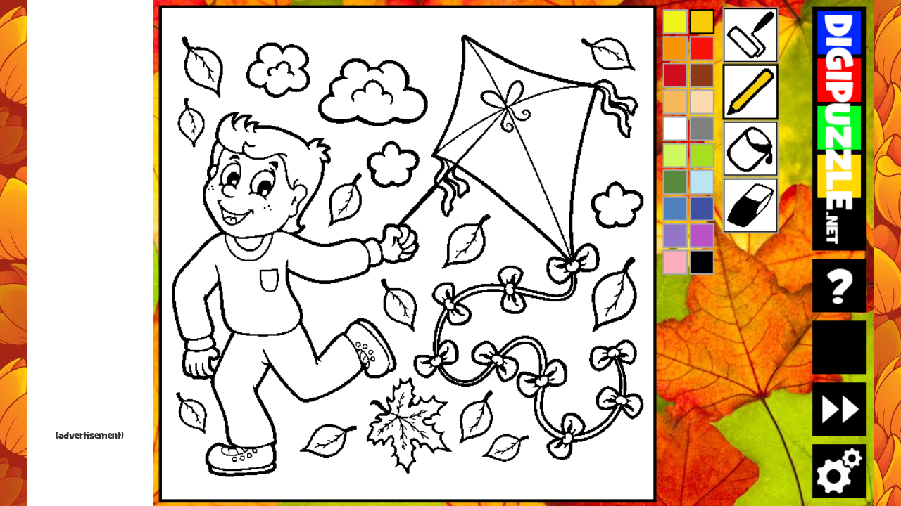

--- FILE ---
content_type: text/html
request_url: https://www.digipuzzle.net/minigames/draw/autumn.htm?language=swedish&linkback=../../se/skolspel/hoest/index.htm
body_size: 6357
content:
<!DOCTYPE HTML>
<html>
<head>
<title>Autumn Coloring | Digipuzzle.net</title>
<meta charset="UTF-8" />
<meta name="description" content="Play autumn coloring at Digipuzzle.net" />
<meta name="keywords" content="education, game, puzzle, play, learning games, autumn, fall, coloring" />
<meta name="viewport" content="width=device-width, initial-scale=1, user-scalable=no, maximum-scale=1">
<link rel="preload" href="fonts/29C4F4_0_0.woff" as="font" type="font/woff" crossorigin>
<link rel="shortcut icon" href="//www.digipuzzle.net/favicon.ico">
<style>
    html, body {
        margin: 0;
        padding: 0;
        height: 100%;
        overflow: hidden;           /* geen scrollbalken */
        background: #c0c0c0 url(../../images/backgrounds/autumn.jpg);
    }

    body {
        display: flex;
        justify-content: center;    /* horizontaal centreren van het geheel */
        align-items: flex-start;    /* NIET meer verticaal centreren */
        font-family: "Grilcb";
		visibility: hidden;   /* alles onzichtbaar */
    }
	
	body.ready {
		visibility: visible;  /* tonen zodra JS hem ‘ready’ zet */
	}

    /* Container voor advertentie + spel samen */
    #layout {
        display: flex;
        align-items: flex-start;    /* kinderen (ad + game) bovenaan */
        background: #ffffff;
    }
	
	/* Links advertentie */
    #ad-column {
		flex: 0 0 180px;   /* ← dit is de sleutel */
	    width: 180px;
	    min-width: 180px;
	    max-width: 180px;
        background: #fff;
        display: flex;
        flex-direction: column;
        justify-content: flex-start;
		align-items: center;
        padding: 10px;
        box-sizing: border-box;
		text-align: center;
		height: 100%;
		overflow: hidden; /* iframe mag niet uitsteken */
    }

    /* Normale skyscraper */
    .adslot_sidebar {
        display: block;
        width: 160px;
        height: 100%;
    }

	.ad-label {
		display: block;
		margin-top: 2px;
		margin-bottom: 2px;
		text-align: center;
		font-family: "Grilcb";
		font-size: 14px;
		color: #000;
		opacity: 0.8;
	}

    /* Rechts spel */
    #game-area {
        position: relative;
        background: #222;
        margin-left: 0;             /* strak tegen advertentie */
    }

    /* Wrapper met logische canvas-grootte die we via JS schalen */
    #game-wrapper {
		width: min(862px, 100vw);
		aspect-ratio: 862 / 606;
		position: relative;		
    }

    /* Canvassen boven elkaar */
    .gamecanvas {
        position: absolute;
        left: 0;
        top: 0;
        width: 100%;    /* vullen altijd game-wrapper */
        height: 100%;
        display: block;
    }

	@font-face {
		font-family: "Grilcb";
		src: url("fonts/29C4F4_0_0.woff") format("woff"),
			 url("fonts/29C4F4_0_0.ttf") format("truetype");
		font-display: block;
	}

    /* Op kleine schermen advertentie verbergen */
    @media (max-width: 600px) {
        #ad-column {
            display: none;
        }
        .adslot_sidebar {
            display: none;
        }
    }

    /* Op heel brede schermen grotere advertentie tonen */
	@media (min-width: 1600px) {
        #ad-column {
			flex: 0 0 320px;
			width: 320px;
			min-width: 320px;
			max-width: 320px;
        }
        .adslot_sidebar {
            width: 300px;
			min-width: 300px;
        }
    }

</style>
<script src="../../puzzles/jquery-1.8.2.js" type="text/javascript"></script>
<script src="../../puzzles/ads.js?260114093013" type="text/javascript"></script>
<script src="../../puzzles/fw_005.js?260114093013" type="text/javascript"></script>
<script src="../../puzzles/draw_next.js?260114093013" type="text/javascript"></script>
<script src="init_autumn.js?260114093013" type="text/javascript"></script>
<script>
var linkBackTo = "//www.digipuzzle.net/education";
var directGameLink = "//www.digipuzzle.net/education";
var skinFont = 'Grilcb';
var skinTitle = "";
var language = "english";
var backgroundImageFileName = "autumn_background.jpg";
var g_titleNl = "Herfst Kleuren";
var g_titleDk = "Tegn og mal";
var g_titleDe = "Herbst - Online Ausmalen";
var g_titleEs = "Colorea el otoño";
var g_titlePt = "Pintando o sete - Outono";
var g_titleSe = "Höst Färgläggning";
var g_gameId = "autumn_draw";
var g_adBlockerDetectionEnabled = true;
var g_cookieConsentDetectionEnabled = true;


</script>
<!-- Global site tag (gtag.js) - Google Analytics -->
<script async src="https://www.googletagmanager.com/gtag/js?id=G-5H9MPMYM18"></script>

<script async src="https://pagead2.googlesyndication.com/pagead/js/adsbygoogle.js?client=ca-pub-1431905100032488" crossorigin="anonymous"></script>

<!-- InMobi Choice. Consent Manager Tag v3.0 (for TCF 2.2) -->
<script src="../../puzzles/fw_inmobi.js?260114093013" type="text/javascript"></script>
<!-- End InMobi Choice. Consent Manager Tag v3.0 (for TCF 2.2) -->

</head>

<body onload="loadPage()">

    <div id="layout">
        <!-- Advertentie links -->
        <div id="ad-column">
			<!-- GameResponsive -->
			<ins class="adsbygoogle adslot_sidebar"
				 style="display:block"
				 data-ad-client="ca-pub-1431905100032488"
				 data-ad-slot="3729704476"
				 data-ad-format="auto"
				 data-full-width-responsive="true"></ins>
			<script>
			  const ins = document.querySelector('#ad-column ins.adsbygoogle');
			  const ok = ins
				&& getComputedStyle(ins).display !== 'none'
				&& ins.getBoundingClientRect().width > 0;
			  if (ok) (adsbygoogle = window.adsbygoogle || []).push({});
			</script>
			<div class="ad-label">(advertisement)</div>
        </div>

        <!-- Canvas spel rechts -->
        <div id="game-area">
            <div id="game-wrapper">
                <canvas id="bgcanvas"   class="gamecanvas" width="862" height="606"></canvas>
                <canvas id="canvas"     class="gamecanvas" width="862" height="606"></canvas>
                <canvas id="topcanvas"  class="gamecanvas" width="862" height="606"></canvas>
                <canvas id="addcanvas"  class="gamecanvas" width="862" height="606"></canvas>
                <canvas id="helpcanvas" class="gamecanvas" width="862" height="606"></canvas>
            </div>
        </div>
    </div>
</body>
</html>


--- FILE ---
content_type: text/html; charset=utf-8
request_url: https://www.google.com/recaptcha/api2/aframe
body_size: 267
content:
<!DOCTYPE HTML><html><head><meta http-equiv="content-type" content="text/html; charset=UTF-8"></head><body><script nonce="bcNHRKrb7YUu99ePNk8djQ">/** Anti-fraud and anti-abuse applications only. See google.com/recaptcha */ try{var clients={'sodar':'https://pagead2.googlesyndication.com/pagead/sodar?'};window.addEventListener("message",function(a){try{if(a.source===window.parent){var b=JSON.parse(a.data);var c=clients[b['id']];if(c){var d=document.createElement('img');d.src=c+b['params']+'&rc='+(localStorage.getItem("rc::a")?sessionStorage.getItem("rc::b"):"");window.document.body.appendChild(d);sessionStorage.setItem("rc::e",parseInt(sessionStorage.getItem("rc::e")||0)+1);localStorage.setItem("rc::h",'1768629135611');}}}catch(b){}});window.parent.postMessage("_grecaptcha_ready", "*");}catch(b){}</script></body></html>

--- FILE ---
content_type: application/javascript
request_url: https://www.digipuzzle.net/minigames/draw/init_autumn.js?260114093013
body_size: 382
content:
function loadPage()
{
pictureArray.push({ name:  "0", fileName: "autumn1.png",  picked: 0, limit: 220 });
pictureArray.push({ name:  "0", fileName: "autumn2.png",  picked: 0, limit: 220 });
pictureArray.push({ name:  "0", fileName: "autumn3.png",  picked: 0, limit: 220 });
pictureArray.push({ name:  "0", fileName: "autumn4.png",  picked: 0, limit: 220 });
loadPageGen()
}


--- FILE ---
content_type: application/javascript
request_url: https://www.digipuzzle.net/puzzles/draw_next.js?260114093013
body_size: 20572
content:
/*global fwRegisterOnMouseUp, fwRegisterOnMouseDown, fwRegisterOnMouseMove, fwRegisterOnInit, fwRegisterOnDraw, fwRegisterOnKeyDown, fwRegisterOnKeyUp, fwRegisterOnLevelButtonUp, fwRegisterOnDrawHelp, fwRegisterOnKeyPressed */
/*global fwClearResult, fwResultAddPoint, fwResultOk, fwResultNotOk, fwGetScoreResult, SCORE_NONE, SCORE_OK, SCORE_NOK, fwIsInitialized */
/*global draw, debugMode, language, drawHelp*/
/*global fwTriggerNextPicture*/
/*global fwDrawCredits, fwDrawBottomAdd, fwDrawExampleButton, fwGetDistance*/
/*global puzzleImage, puzzleCanvas, watermark, watermarkImage, allPuzzles*/
/*global gameMode, GM_MEMORY, pictureArray, snapEnabled*/
/*global backgroundColor, borderColor, buttonColor*/
/*global canvas, bgctx, ctx, topctx, addctx*/
/*global graphicsFlipImage, graphicsMirrorImage, graphicsGrayScaleImage,  graphicsEdgeDetection, minEdge:true, stackBlurCanvasRGB*/
/*global LANG_EN, LANG_NL, LANG_DE, LANG_FR, LANG_ES, LANG_PT*/
/*global fwPointInBox, fwFillRect, fwFillText, fwDrawBgImage*/
/*global BUTTON_X, MODE_BUTTON_Y*/
/*global categoryWords, getRnd, rndWord, extLogoImage, logoImageName*/
/*global gameLevel:true, gameLevels:true, fwIncGameLevel, fwDrawLogoButton, fwStrokeFillRect, fwRegisterOverlayCtx*/
/*global fwRegisterGame, g_startTimer:true, helpMode, fwAddImageToLoad */
/*global drawWord, hieroglyphsTriggerNextQuestion*/
/*global fwGameStarted, fwStartGame, g_overlayCtx:true, noAutoNextPuzzle:true, startHighlightNext, fwAddButton, fwResultRemovePoint, fwDrawGameLevel*/
/*global initRndList, getRnd, fwEnableGameBtn, paintAt, addClick, drawClicks, fwStrokeRect*/
/*global optionsBox, fwStartOptionsBox, fwRegisterOnOptionsSync, fwRegisterOnOptionsChanged*/
var drawBackground;

var iconsImage = new Image();
var backgroundImage;
var backgroundImageFileName = backgroundImageFileName || undefined;
var landscape = false;

var DRAW_PLANE_X = 10;
var DRAW_PLANE_Y = 10;
var DRAW_PLANE_W = 768;
var DRAW_PLANE_H = 512;

var COLOR_PLANE_ITEM_W = 32;
var COLOR_PLANE_ITEM_H = 32;
var COLOR_PLANE_X = 10;
var COLOR_PLANE_Y = 532;
var COLOR_PLANE_ROW_SIZE = 10;
var COLOR_PLANE_COL_SIZE = 2;
var COLOR_PLANE_W = COLOR_PLANE_ITEM_W * COLOR_PLANE_ROW_SIZE;
var COLOR_PLANE_H = COLOR_PLANE_ITEM_H * COLOR_PLANE_COL_SIZE;

var MODE_PLANE_ITEM_W = 64;
var MODE_PLANE_ITEM_H = 64;
var MODE_PLANE_X = 450;
var MODE_PLANE_Y = 532;
var MODE_PLANE_ROW_SIZE = 4;
var MODE_PLANE_COL_SIZE = 1;

var	colorYellow =       { r: 241, g: 244, b:  26 }, // f1f41a
    colorOcher =        { r: 248, g: 205, b:   7 }, // f8cd07
    colorOrange =       { r: 248, g: 149, b:   7 }, // f89507
    colorRed =          { r: 248, g:  18, b:   7 }, // f81207
    colorDarkRed =      { r: 207, g:  13, b:  31 }, // cf0d1f
    colorDarkBrown =    { r: 142, g:  58, b:  21 }, // 8e3a15
    colorBrown =        { r: 247, g: 186, b:  90 }, // f7ba5a
    colorSkin =         { r: 251, g: 218, b: 174 }, // fbdaae
    colorWhite =        { r: 255, g: 255, b: 255 }, // ffffff
    colorGray =         { r: 128, g: 128, b: 128 }, // 808080

    colorLightGreen =   { r: 206, g: 248, b:  93 }, // cef85d
    colorGreen =        { r: 167, g: 223, b:  32 }, // a7df20
    colorDarkGreen =    { r:  88, g: 136, b:  61 }, // 58883
    colorLightBlue =    { r: 187, g: 227, b: 242 }, // bbe3f2
    colorBlue =         { r:  79, g: 129, b: 190 }, // 4f81be
    colorDarkBlue =     { r:  62, g:  81, b: 163 }, // 3e51a3
    colorPurple =       { r: 147, g: 118, b: 200 }, // 9376c8
    colorDarkPink =     { r: 185, g:  81, b: 201 }, // b951c9
    colorLightPink =    { r: 253, g: 174, b: 186 }, // fdaec4
    colorBlack =        { r:   0, g:   0, b:   0 }, // 000000

    colors = [colorYellow, colorOcher, colorOrange, colorRed, colorDarkRed,
        colorDarkBrown, colorBrown, colorSkin, colorWhite, colorGray,
        colorLightGreen, colorGreen, colorDarkGreen, colorLightBlue, colorBlue,
        colorDarkBlue, colorPurple, colorDarkPink, colorLightPink, colorBlack];

var curColor = colors[1];
	
var sizes = [3,5,10,20];
var curSize = sizes[2];
var modes = ['roller', 'line', 'fill','eraser'];
var curMode = modes[1];

var paint = false;

var	colorLayerData;
var outlineLayerData;

var customColors = customColors || undefined;

var g_startR;
var g_startG;
var g_startB;

var m_x, m_y;

var g_mazeMode = g_mazeMode || undefined;
var g_dotToDotMode = g_dotToDotMode || undefined;

function drawColors() {
	"use strict";
	var i, x, y, style;
	for (i = 0; i < colors.length; i += 1) {
		x = COLOR_PLANE_X + ((i % COLOR_PLANE_ROW_SIZE) * COLOR_PLANE_ITEM_W);
		y = COLOR_PLANE_Y + (Math.floor(i / COLOR_PLANE_ROW_SIZE) * COLOR_PLANE_ITEM_H);
		style = "rgb(" + colors[i].r + "," + colors[i].g + "," + colors[i].b + ")";
		fwStrokeFillRect(bgctx, x + 2, y + 2, COLOR_PLANE_ITEM_W - 4, COLOR_PLANE_ITEM_H - 4, (colors[i] === curColor) ? "black" : "darkgray", 2, style);
	}
}

function makeTransparent(xstart, ystart, w, h) {
    "use strict";
    var x, y, pos, a, suml, sumr, sumt, sumb, i, r, p, outLine, pixels = [], limit;
    outLine = ctx.getImageData(0, 0, canvas.width, canvas.height);

    limit = pictureArray[pictureIndex].limit || 64;

    for (y = ystart; y < ystart + h; y += 1) {
        pos = ((y * canvas.width) + xstart) * 4;
        for (x = xstart; x < xstart + w; x += 1) {
            r = outLine.data[pos];
            if ((outLine.data[pos] > limit)) {
                // make everything 'white' transparent
                outLine.data[pos] = 255;
                outLine.data[pos + 1] = 255;
                outLine.data[pos + 2] = 255;
                outLine.data[pos + 3] = 0;
            } else {
                // make everything 'black' not transparent
                outLine.data[pos] = 0; //Math.min(outLine.data[pos], 16);
                outLine.data[pos + 1] = 0; //Math.min(outLine.data[pos + 1], 16);
                outLine.data[pos + 2] = 0; //Math.min(outLine.data[pos + 2], 16);
                outLine.data[pos + 3] = 255;
            }
            pos += 4;
        }
    }
    ctx.putImageData(outLine, 0, 0);
}

function drawModeIcons() {
	"use strict";
	var i, x, y;
	
	for (i = 0; i < modes.length; i += 1) {
		x = MODE_PLANE_X + ((i % MODE_PLANE_ROW_SIZE) * (MODE_PLANE_ITEM_W + 4));
		y = MODE_PLANE_Y + (Math.floor(i / MODE_PLANE_ROW_SIZE) * (MODE_PLANE_ITEM_H + 4));
        fwFillRect(bgctx, x , y, MODE_PLANE_ITEM_W, MODE_PLANE_ITEM_H, "white");
		fwStrokeRect(ctx, x , y, MODE_PLANE_ITEM_W, MODE_PLANE_ITEM_H, (modes[i] === curMode) ? "black" : "darkgray", 3);
        if (g_mazeMode !== true) {
		    ctx.drawImage(iconsImage, (i * MODE_PLANE_ITEM_W) + 1, 1, MODE_PLANE_ITEM_W - 2, MODE_PLANE_ITEM_H - 2, x + 1, y + 1, MODE_PLANE_ITEM_W - 2, MODE_PLANE_ITEM_H - 2);
        } else {
            ctx.drawImage(iconsImage, (((i === 0) ? 1 : 3) * MODE_PLANE_ITEM_W) + 1, 1, MODE_PLANE_ITEM_W - 2, MODE_PLANE_ITEM_H - 2, x + 1, y + 1, MODE_PLANE_ITEM_W - 2, MODE_PLANE_ITEM_H - 2);
        }

        makeTransparent(x, y, MODE_PLANE_ITEM_W, MODE_PLANE_ITEM_H);
		if ((modes[i] === curMode) && (curMode !== 'eraser')) {
			colorLayerData = bgctx.getImageData(0, 0, canvas.width, canvas.height);
            outlineLayerData = ctx.getImageData(0, 0, canvas.width, canvas.height);
            if (curMode === 'roller') {
                paintAt(x + (MODE_PLANE_ITEM_W / 4), y + (MODE_PLANE_ITEM_H / 2));
            } else {
                paintAt(x + (MODE_PLANE_ITEM_W / 2), y + (MODE_PLANE_ITEM_H / 2));
            }
			bgctx.putImageData(colorLayerData, 0, 0);
		}
	}
}

function drawOnDraw() {
    "use strict";
    var i, x, y, pos, r, g;
    if (drawBackground) {
        bgctx.clearRect(0, 0, canvas.width, canvas.height);
        if (backgroundImage) {
            bgctx.drawImage(backgroundImage, 0, 0);
        } else {
            //bgctx.fillStyle = backgroundColor;
            //bgctx.fillRect(0, 0, canvas.width, canvas.height);

            g = bgctx.createLinearGradient(0, 0, canvas.width, canvas.height);
            g.addColorStop(0, "#F0F0F0");
            g.addColorStop(0.5, "#A0A0A0");
            g.addColorStop(1, "#F0F0F0");
            fwFillRect(bgctx, 0, 0, canvas.width, canvas.height, g);
        }
	
        bgctx.fillStyle = borderColor;
        bgctx.fillRect(10 - 2, 10 - 2, puzzleImage.width + 4, puzzleImage.height + 4);
        bgctx.fillStyle = "white";
        bgctx.fillRect(10, 10, puzzleImage.width, puzzleImage.height);

		// draw color pane
        if (g_mazeMode !== true) {
		    drawColors();
        }

		drawBackground = false;
        ctx.clearRect(0, 0, canvas.width, canvas.height);
    }

	ctx.strokeStyle = "black";
	ctx.lineWidth = 3;
	ctx.rect(10 - 2, 10 - 2, puzzleImage.width + 4, puzzleImage.height + 4);
	ctx.stroke();
	ctx.drawImage(puzzleImage, DRAW_PLANE_X, DRAW_PLANE_Y);
	//outlineLayerData = ctx.getImageData(DRAW_PLANE_X, DRAW_PLANE_Y, DRAW_PLANE_W, DRAW_PLANE_H);
	outlineLayerData = ctx.getImageData(0, 0, canvas.width, canvas.height);

    if (g_mazeMode !== true) {
        if (pictureArray[pictureIndex].limit !== undefined) {
            makeTransparent(DRAW_PLANE_X, DRAW_PLANE_Y, puzzleImage.width, puzzleImage.height);
        }
    }
    drawModeIcons();
}

// Method called after framework loaded all images
function drawOnInit() {
    "use strict";
    drawBackground = true;
	
	landscape = puzzleImage.width > puzzleImage.height;
	
	if (landscape) {
		DRAW_PLANE_X = 10;
		DRAW_PLANE_Y = 10;
		DRAW_PLANE_W = 768;
		DRAW_PLANE_H = 512;

		COLOR_PLANE_ITEM_W = 32;
		COLOR_PLANE_ITEM_H = 32;
		COLOR_PLANE_X = 10;
		COLOR_PLANE_Y = 532;
		COLOR_PLANE_ROW_SIZE = 10;
		COLOR_PLANE_COL_SIZE = 2;
		COLOR_PLANE_W = COLOR_PLANE_ITEM_W * COLOR_PLANE_ROW_SIZE;
		COLOR_PLANE_H = COLOR_PLANE_ITEM_H * COLOR_PLANE_COL_SIZE;

		MODE_PLANE_ITEM_W = 64;
		MODE_PLANE_ITEM_H = 64;
		MODE_PLANE_X = 508;
		MODE_PLANE_Y = 532;
		MODE_PLANE_ROW_SIZE = 4;
		MODE_PLANE_COL_SIZE = 1;

        if (g_mazeMode === true) {
            MODE_PLANE_ROW_SIZE = 2;
            MODE_PLANE_X = 508 + 64 + 64;
            modes = ['line', 'eraser'];
        }
	} else {
		DRAW_PLANE_X = 10;
		DRAW_PLANE_Y = 10;
		DRAW_PLANE_W = 588;
		DRAW_PLANE_H = 588;

		COLOR_PLANE_ITEM_W = 32;
		COLOR_PLANE_ITEM_H = 32;
		COLOR_PLANE_X = 588 + 20;
		COLOR_PLANE_Y = 10;
		COLOR_PLANE_ROW_SIZE = 2;
		COLOR_PLANE_COL_SIZE = 10;
		COLOR_PLANE_W = COLOR_PLANE_ITEM_W * COLOR_PLANE_ROW_SIZE;
		COLOR_PLANE_H = COLOR_PLANE_ITEM_H * COLOR_PLANE_COL_SIZE;

		MODE_PLANE_ITEM_W = 64;
		MODE_PLANE_ITEM_H = 64;
		MODE_PLANE_X = 588 + 20 + 64 + 10;
		MODE_PLANE_Y = 10;
		MODE_PLANE_ROW_SIZE = 1;
		MODE_PLANE_COL_SIZE = 4;

        if (g_mazeMode === true) {
            MODE_PLANE_COL_SIZE = 2;
            modes = ['line', 'eraser'];
        }
    }

    if (g_mazeMode === true) {
        if (pictureArray[pictureIndex].color !== undefined) {
            curColor = pictureArray[pictureIndex].color;
        }
    }
}

function switchBackToLine() {
    "use strict";
    // switch back to line after erasing
    curMode = modes[0];
    drawModeIcons();
}

function drawOnMouseDown(mouseX, mouseY) {
    "use strict";
	var i, x, y;
	paint = false;
	if ((g_mazeMode !== true) && fwPointInBox(mouseX, mouseY, COLOR_PLANE_X, COLOR_PLANE_Y, COLOR_PLANE_ROW_SIZE * COLOR_PLANE_ITEM_W, COLOR_PLANE_COL_SIZE * COLOR_PLANE_ITEM_H)) {
        for (i = 0; i < colors.length; i += 1) {
            x = COLOR_PLANE_X + ((i % COLOR_PLANE_ROW_SIZE) * COLOR_PLANE_ITEM_W);
            y = COLOR_PLANE_Y + (Math.floor(i / COLOR_PLANE_ROW_SIZE) * COLOR_PLANE_ITEM_H);
            if (fwPointInBox(mouseX, mouseY, x, y, COLOR_PLANE_ITEM_W, COLOR_PLANE_ITEM_H)) {
                curColor = colors[i];
                drawColors();
                drawModeIcons();
            }
        }
	} else if (fwPointInBox(mouseX, mouseY, MODE_PLANE_X, MODE_PLANE_Y, MODE_PLANE_ROW_SIZE * MODE_PLANE_ITEM_W, MODE_PLANE_COL_SIZE * MODE_PLANE_ITEM_H)) {
		x = Math.floor((mouseX - MODE_PLANE_X) / MODE_PLANE_ITEM_W);
		y = Math.floor((mouseY - MODE_PLANE_Y) / MODE_PLANE_ITEM_H);
		i = (y * MODE_PLANE_ROW_SIZE) + x;

        if (g_mazeMode !== true) {
            curMode = modes[i];
            if (curMode === 'line') { curSize = 10; }
            else { curSize = 20; }
        } else {
            curMode = modes[i];
            if (curMode === 'line') { curSize = 10; }
            else { curSize = 20; }
        }
		drawModeIcons();
	} else if (fwPointInBox(mouseX, mouseY, DRAW_PLANE_X, DRAW_PLANE_Y, DRAW_PLANE_W, DRAW_PLANE_H)) {
		if ((curMode === 'line') || (curMode === 'roller') || (curMode === 'eraser')) {
			paint = true;
			m_x = mouseX;
			m_y = mouseY;
		} else if (curMode === 'fill') {
			colorLayerData = bgctx.getImageData(0, 0, canvas.width, canvas.height);
			// fill it up
			paintAt(Math.round(mouseX), Math.round(mouseY));
			bgctx.putImageData(colorLayerData, 0, 0);
		}
	}
}

function handleMove(mouseX, mouseY) {
	"use strict";
    var context;
	if (fwPointInBox(mouseX, mouseY, DRAW_PLANE_X, DRAW_PLANE_Y, DRAW_PLANE_W, DRAW_PLANE_H)) {
        context = (g_mazeMode !== true) ? bgctx : topctx;
		if ((curMode === 'line') || (curMode === 'roller') || (curMode === 'eraser')) {
            context.save();
            context.rect(10, 10, puzzleImage.width, puzzleImage.height);
            context.clip();
            if ((g_mazeMode === true) && (curMode === 'eraser')) {
                context.save();
                context.globalCompositeOperation = 'destination-out';
            }
            context.beginPath();
            context.moveTo(m_x, m_y);
            context.lineTo(mouseX, mouseY);

            context.strokeStyle = (curMode === 'eraser') ? '#ffffff' : 'rgb(' + curColor.r + ',' + curColor.g + ',' + curColor.b + ')';
            context.lineCap = "round";
            context.lineJoin = "round";
            if (g_dotToDotMode === true) {
                context.lineWidth = (curSize === 10) ? 5 : 20;
            } else {
                context.lineWidth = curSize;
            }
            context.stroke();
            if (g_mazeMode === true) {
                context.restore(); // restore globalCompositeOperation
            }
            context.restore(); // restore clip
			m_x = mouseX;
			m_y = mouseY;
		}
	}
}

function drawOnMouseMove(mouseX, mouseY) {
	"use strict";
	if (paint) {
		handleMove(mouseX, mouseY);
	}
}

function drawOnMouseUp(mouseX, mouseY) {
	"use strict";
	if (paint) {
		handleMove(mouseX, mouseY);
	}
	paint = false;
}

function colorPixel(x, y) {
    "use strict";
    var pixelPos = ((y * canvas.width) + x) * 4;

	colorLayerData.data[pixelPos] = curColor.r;
	colorLayerData.data[pixelPos + 1] = curColor.g;
	colorLayerData.data[pixelPos + 2] = curColor.b;
}

function colorPixel2(x, y) {
    "use strict";
    var pixelPos = ((y * canvas.width) + x) * 4;

    colorLayerData.data[pixelPos] = 255;
    colorLayerData.data[pixelPos + 1] = 255;
    colorLayerData.data[pixelPos + 2] = 255;
}
/*
function isStartColor(x, y) {
    "use strict";
    var pixelPos = ((y * canvas.width) + x) * 4;

    return ((outlineLayerData.data[pixelPos + 3] === 0) &&
            (colorLayerData.data[pixelPos] === g_startR) &&
            (colorLayerData.data[pixelPos + 1] === g_startG) &&
            (colorLayerData.data[pixelPos + 2] === g_startB));
}
*/
function isStartColor(x, y) {
    "use strict";
    var pixelPos = ((y * canvas.width) + x) * 4, rgb, code, i;

    if (outlineLayerData.data[pixelPos + 3] !== 0) {
        // hit border
        return false;
    }

    if ((colorLayerData.data[pixelPos] === g_startR) &&
        (colorLayerData.data[pixelPos + 1] === g_startG) &&
        (colorLayerData.data[pixelPos + 2] === g_startB)) {
        // exactly the same color
        return true;
    }

    for (i = 0; i < colors.length; i += 1) {
        if ((colorLayerData.data[pixelPos] === colors[i].r) &&
            (colorLayerData.data[pixelPos + 1] === colors[i].g) &&
            (colorLayerData.data[pixelPos + 2] === colors[i].b)) {
            // another color
            return false;
        }
    }
    // a 'transition' color
    return true;
}

function floodFill(startX, startY, startR, startG, startB) {
    "use strict";
	var newPos,
        i,
		x,
		y,
		reachLeft,
		reachRight,
		pixelStack = [[startX, startY]],
        first = true,
        topPixels = [];

	while (pixelStack.length) {
		newPos = pixelStack.pop();
		x = newPos[0];
		y = newPos[1];
        first = true;

		// Get current pixel position

		// Go up as long as the color matches and are inside the canvas
        while (isStartColor(x, y - 1)) {
            y -= 1;
        }

        reachLeft = false;
		reachRight = false;

		// Go down as long as the color matches and in inside the canvas
		while (isStartColor(x, y)) {
            if (first) {
                topPixels.push({x: x, y: y});
                first = false;
            }
            colorPixel(x, y);

            if (isStartColor(x - 1, y)) {
                if (!reachLeft) {
                    // Add pixel to stack
                    pixelStack.push([x - 1, y]);
                    reachLeft = true;
                } else {
                    reachLeft = false;
                }
            } else {
                reachLeft = false;
            }

            if (isStartColor(x + 1, y)) {
                if (!reachRight) {
                    // Add pixel to stack
                    pixelStack.push([x + 1, y]);
                    reachRight = true;
                } else {
                    reachRight = false;
                }
            } else {
                reachRight = false;
            }

            y += 1;
		}
    }
}

// Start painting with paint bucket tool starting from pixel specified by startX and startY
function paintAt(startX, startY) {
    "use strict";
	var pixelPos = ((startY * canvas.width) + startX) * 4,
		r = colorLayerData.data[pixelPos],
		g = colorLayerData.data[pixelPos + 1],
		b = colorLayerData.data[pixelPos + 2],
		a = outlineLayerData.data[pixelPos + 3];
		
	//g_paintWidth = w;

    g_startR = 0;
    g_startG = 0;
    g_startB = 0;

	if (r === curColor.r && g === curColor.g && b === curColor.b) {
		// Return because trying to fill with the same color
		return;
	}

    if (a === 255) {
        // Return because clicked outline
        return;
    }

    g_startR = r;
    g_startG = g;
    g_startB = b;

	floodFill(startX, startY, r, g, b);
}

function drawOnDrawHelp() {
    "use strict";
    switch (language) {
    case LANG_NL:
        break;
    case LANG_DE:
        break;
    case LANG_FR:
        break;
    default:
        break;
    } // switch (language)
}

// called before options box is opened
function drawOnOptionsSync() {
    "use strict";
}

// called when options box is closed (with ok button)
function drawOnOptionsChanged() {
    "use strict";
}

function drawOnLevelButtonUp() {
    "use strict";
    fwStartOptionsBox();
    draw();
}

function drawOnConfigure() {
    "use strict";
	var i, x, y, text;
    // initialize mode button
	fwEnableGameBtn(false);
    hideGameBtn = true;
    fwRegisterOnInit(drawOnInit);
    fwRegisterOnMouseDown(drawOnMouseDown);
    fwRegisterOnMouseMove(drawOnMouseMove);
    fwRegisterOnMouseUp(drawOnMouseUp);
    fwRegisterOnDraw(drawOnDraw);
    fwRegisterOnDrawHelp(drawOnDrawHelp);
    fwRegisterOnLevelButtonUp(drawOnLevelButtonUp);
    fwRegisterOnOptionsSync(drawOnOptionsSync);
    fwRegisterOnOptionsChanged(drawOnOptionsChanged);
    fwRegisterOverlayCtx(addctx);
    // add images for framework to load
	fwAddImageToLoad(iconsImage, "icons.png");

    if (customColors !== undefined) {
        colors = customColors;
        curColor = colors[0];
    }

    if (backgroundImageFileName !== undefined) {
        backgroundImage = new Image();
        fwAddImageToLoad(backgroundImage, backgroundImageFileName);
    }
}

// register the game so it is (automatically) started
fwRegisterGame(drawOnConfigure);









--- FILE ---
content_type: application/javascript
request_url: https://www.digipuzzle.net/puzzles/fw_005.js?260114093013
body_size: 222443
content:
/*global $, self*/
/*global highscoresOnMouseDown, highscoresOnMouseMove, highscoresOnMouseUp, highscoresOnKeyDown, highscoresOnKeyUp, highscoresOnKeyPressed, drawHighscoreBox*/
/*global multiplayerOnMouseDown, multiplayerOnMouseUp, multiplayerOnMouseMove, multiplayerOnKeyDown, multiplayerOnKeyUp, multiplayerOnKeyPressed, multiplayerOnDraw, multiplayerOnLoad*/
/*global nameBoxOnMouseUp, nameBoxOnKeyDown, nameBoxOnKeyUp, nameBoxOnKeyPressed, drawNameBox*/
/*global levelsBoxOnMouseUp, drawLevelsBox*/
/*global wlStartBox, wlOnMouseUp, wlGetInfo, wlGetString, sidWl, wlDrawBox*/
/*global photoSearchOnConfigure, photoSwapOnConfigure, photoTurnOnConfigure, blockPuzzleOnConfigure, photoMahjongOnConfigure, slidingPuzzleOnConfigure, photoDiffOnConfigure*/
/*global memoryOnConfigure, hangmanOnConfigure, wordSearchOnConfigure, sudokuOnConfigure, jigsawOnConfigure, mineSweeperOnConfigure, solitaireOnConfigure, quizOnConfigure*/
/*global tilesQuizOnConfigure, tilesMathOnConfigure, crosswordOnConfigure, lingoOnConfigure*/
/*global allPuzzlesArray, menuOnInit, menuOnConfigure*/
/*global ga*/
/*exported DIGIPUZZLE_BLUE, DIGIPUZZLE_RED, DIGIPUZZLE_GREEN, DIGIPUZZLE_YELLOW, BUTTON_X, gameLevelEnum*/
/*exported fwGameStarted*/
/*exported fwEnableGameAds*/
/*exported playAudio, stopAudio, playAudioLoop, stopAudioLoop*/
/*exported fwInitAudio, fwPlayAudio, fwStopAudio*/
/*exported fwRegisterOnMouseUp, fwRegisterOnMouseMove, fwRegisterOnMouseDown, fwRegisterOnKeyDown, fwRegisterOnKeyUp, fwRegisterOnKeyPressed, fwRegisterOnInit, fwRegisterOnDraw, fwRegisterGame*/
/*exported fwRegisterOnLevelButtonUp, fwRegisterOnDrawHelp, fwRegisterOnOptionsChanged, fwRegisterOnOptionsSync, fwRegisterOnDrawInstructionsBox, fwRegisterOnClearSplashScreen*/
/*exported fwRegisterTitle, fwRegisterOverlayCtx, fwRegisterOnNextButton, fwRegisterOnHelpButton, fwRegisterVideoAdsStarted, fwRegisterVideoAdsFinished*/
/*exported graphicsFlipImage, graphicsMirrorImage, graphicsGrayScaleImage, graphicsEdgeDetection, decryptImage*/
/*exported distance, fwGetDistance, pointInBox, fwPointInBox, incGameLevel, fwIncGameLevel, displayGameLevel, fwQuestionListInit, rndPiece, rndQuestion, startHighlightNext, startOverlay*/
/*exported fwUpdateScore, fwStopGame, fwStartGame, continueGame, fwEnableGameTimer, fwEnableGamePointsCounter, fwEnableNextBtn, fwEnableModeBtn*/
/*exported fwStrokeToPoint, fwStrokeText, fwStrokeFillText, fwStrokeRect, fwStrokeArc, fwFillArc*/
/*exported fwDrawExampleButton, fwDrawGameLevel, fwDrawLogoButton, fwDrawBgImage, fwDrawBottomAdd, fwDrawCredits*/
/*exported fwStartInstructionsBox, fwStartOptionsBox*/
/*exported COLL_PIECE_W, COLL_PIECE_H, COLL_PIECES_X*/
/*exported getTitleString, ImageWorker, fwGetAlphabet, fwGetSum, fwAddButton*/
/*exported fwIsInitialized, fwResultAddPoint, fwResultRemovePoint, fwResultOk, fwResultNotOk, fwGetScoreResult*/
/*exported fwTriggerVideoAdsActive, fwTriggerVideoAdsFinished, fwCheckVideoAdsActive*/
/*global fwVideoAdsInit, fwVideoAdsStart, fwVideoAdsGetSize*/
var g_adsBlocked = false;
var g_adsJsLoaded = g_adsJsLoaded || undefined;
var g_videoAdsJsLoaded = g_videoAdsJsLoaded || undefined;
var g_adBlockerDetectionEnabled = g_adBlockerDetectionEnabled || undefined;
var g_adBlockerDetected = false;
var g_doAppOnMouseUpOnLogoButton = g_doAppOnMouseUpOnLogoButton || undefined;
var g_disableSocialButtons = g_disableSocialButtons || undefined;
var m_showAdBlockerMessage = 0;
var g_cookieConsentMissing = false;
var g_adFreeCheckEnabled = g_adFreeCheckEnabled || undefined;
var COOKIE_CONSENT_BTN;
var m_showCookieConsentMessage = 0;
var g_inlead = g_inlead || undefined;
var g_uolo = g_uolo || undefined;
var g_leesmap = g_leesmap || undefined;
var g_wainot = g_wainot || undefined;
var m_disableOptions = false;
var g_disableLogoLink = g_disableLogoLink || undefined;
var g_debugTouch = g_debugTouch || undefined;
var highscoreBox = highscoreBox || undefined;
var multiplayerBox = multiplayerBox || undefined;
var nameBox = nameBox || undefined;
var levelsBox = levelsBox || undefined;
var Howler = Howler || undefined;
var m_firstRun = true;
var g_titleNl = g_titleNl || undefined;
var g_titleDk = g_titleDk || undefined;
var g_titleDe = g_titleDe || undefined;
var g_titleEs = g_titleEs || undefined;
var g_titlePt = g_titlePt || undefined;
var g_titleIs = g_titleIs || undefined;
var g_titleSe = g_titleSe || undefined;
var g_titleNo = g_titleNo || undefined;
var g_titleSi = g_titleSi || undefined;
var g_titleFr = g_titleFr || undefined;
var g_titlePl = g_titlePl || undefined;
var g_gameId = g_gameId || undefined;
var g_enableVideoAds = g_enableVideoAds || undefined;
var g_onlyRewardedVideoAds = g_enableVideoAds || undefined;
var g_debugVideoAds = g_debugVideoAds || undefined;
var m_initializeVideoAdsTrigger = false;
var m_showVideoAdsMessage = false;
var m_videoAdsActive = false;
var m_videoDebugLine = "";
var canvas;
var ctx;
var scaleFactor;
var currentScaleW;
var currentScaleH;
var pictureArray = [];
var pictureIndex = 0;
var bgcanvas;
var bgctx;
var topcanvas;
var helpcanvas;
var topctx;
var addcanvas;
var addctx;
var helpctx;
var puzzleCanvas;
var puzzleCtx;
var snapEnabled = true;
var m_completedCount;
var DIGIPUZZLE_BLUE = 'rgb(0,38,255)';
var DIGIPUZZLE_RED = 'rgb(255,0,0)';
var DIGIPUZZLE_GREEN = 'rgb(0,255,33)';
var DIGIPUZZLE_YELLOW = 'rgb(255,216,0)';

var BUTTON_RIGHT_COLUMN = 10 + 768 + 10;
var BUTTON_X = BUTTON_RIGHT_COLUMN;
var BUTTON_W = 64;
var BUTTON_H = 64;

var SMALL_BUTTON_W = 30;
var SMALL_BUTTON_H = 30;

var LOGO_BUTTON_X = BUTTON_RIGHT_COLUMN;
var LOGO_BUTTON_Y = 8;
var LOGO_BUTTON_W = BUTTON_W;
var LOGO_BUTTON_H = 292;

var MODE_BUTTON_X = BUTTON_RIGHT_COLUMN;
var MODE_BUTTON_Y = 10 + 512 + 10;
var MODE_BUTTON_W = BUTTON_W;
var MODE_BUTTON_H = BUTTON_H;

var NEXT_BUTTON_X = BUTTON_RIGHT_COLUMN;
var NEXT_BUTTON_Y = (10 + 512 + 10) - (BUTTON_H + 10);
var NEXT_BUTTON_W = BUTTON_W;
var NEXT_BUTTON_H = BUTTON_H;

var GAME_BUTTON_X = BUTTON_RIGHT_COLUMN;
var GAME_BUTTON_Y = (10 + 512 + 10) - (2 * (BUTTON_H + 10));
var GAME_BUTTON_W = BUTTON_W;
var GAME_BUTTON_H = BUTTON_H;

var INFO_BUTTON_X = BUTTON_RIGHT_COLUMN;
var INFO_BUTTON_Y = (10 + 512 + 10) - (3 * (BUTTON_H + 10));
var INFO_BUTTON_W = SMALL_BUTTON_W;
var INFO_BUTTON_H = SMALL_BUTTON_H;

var SNAP_BUTTON_X = BUTTON_RIGHT_COLUMN;
var SNAP_BUTTON_Y = 8;
var SNAP_BUTTON_W = BUTTON_W;
var SNAP_BUTTON_H = BUTTON_H;

var BUTTON_FS_X = BUTTON_RIGHT_COLUMN + 34;
var BUTTON_FS_Y = INFO_BUTTON_Y;
var BUTTON_FS_W = SMALL_BUTTON_W;
var BUTTON_FS_H = SMALL_BUTTON_H;

var BUTTON_AUDIO_X = BUTTON_RIGHT_COLUMN + 34;
var BUTTON_AUDIO_Y = INFO_BUTTON_Y + 34;
var BUTTON_AUDIO_W = SMALL_BUTTON_W;
var BUTTON_AUDIO_H = SMALL_BUTTON_H;

var BUTTON_PHOTO_X = BUTTON_RIGHT_COLUMN;
var BUTTON_PHOTO_Y = INFO_BUTTON_Y + 34;
var BUTTON_PHOTO_W = SMALL_BUTTON_W;
var BUTTON_PHOTO_H = SMALL_BUTTON_H;

var COLL_PIECE_W = 192;
var COLL_PIECE_H = 128;
var COLL_PIECES_X = 4; // 768 / 192

var audioMuted = false;

var DEBUG_POS_X = 0;
var DEBUG_POS_Y = 0;

var matchArray = [];
var debugMode = false;

var puzzleImage = new Image();
var logoImage = new Image();
var addImage = new Image();
var extLogoImage;
var poweredImage = new Image();
var allPuzzlesAddImage = new Image();
var photoAddImage = new Image();
var watermarkImage = new Image();
var optionsImage = new Image();

var points = 0;
var timeLeft;
var timeBusy;
var gameStarted = false;
var exampleMode = false;
var helpMode = false;
var gameInterval = null; // game timer

var minEdge = 48;

var initialized = false;

var GM_PHOTOSEARCH = "photo_search";
var GM_PHOTOPUZZLE = "photo_puzzle";
var GM_SUDOKU = "sudoku";
var GM_SLIDER = "photo_slider";
var GM_PHOTOMIXUP = "photo_mixup";
var GM_MAHJONG = "mahjong";
var GM_COLLMAHJONG = "coll_mahjong";
var GM_SOLITAIRE = "solitaire";
var GM_MEMORY = "memory";
var GM_HANGMAN = "hangman";
var GM_WEEKPUZZLE = "weekpuzzle";
var GM_WEEKPUZZLE_EX = "weekpuzzle_ex";
var GM_SCRAMBLE = "scramble";
var GM_FOCUS = "focus";
var GM_MINESWEEPER = "minesweeper";
var GM_PHOTOSWAP = "photo_swap";
var GM_PHOTOTURN = "photo_turn";
var GM_WORDSEARCH = "word_search";
var GM_JIGSAW = "jigsaw";
var GM_DAILYJIGSAW = "dailyjigsaw";
var GM_PHOTODIFF = "spotdiff";
var GM_COLLMEMORY = "coll_memory";
var GM_WORDMEMORY = "word_memory";
var GM_QUIZ = "quiz";
var GM_TILESQUIZ = "tilesquiz";
var GM_TILESMATH = "tilesmath";
var GM_CROSSWORD = "crossword";
var GM_LINGO = "lingo";
var GM_RANDOM = "random";
var gameMode = GM_MINESWEEPER;
var gameLevel = 'normal';
var gameLevels = ['easy', 'normal', 'hard'];

var SCORE_NONE = 0;
var SCORE_OK = 1;
var SCORE_NOK = 2;
var scoreResult = SCORE_NONE;

var photoRef;
var nextImageLoading = false;

var firstImage = true;

var overlayCtx;
var overlayImage;
var OVERLAY_OFFSET_X = 30;
var OVERLAY_OFFSET_Y = 30;
var OVERLAY_H = 100;
var overlayPictures = 0;
var overlayPicture = 0;
var overlayGlobalAlpha = 0;
var overlayStep = 0;

var BOTTOM_ADD_X = 10;
var BOTTOM_ADD_Y = 512 + 22;
var BOTTOM_ADD_W = 468;
var BOTTOM_ADD_H = 60;
var SITE_NL = "digipuzzel.nl";
var SITE_EN = "digipuzzle.net";
var site = SITE_EN;

// Declare external variabled
var directGameMode = directGameMode || undefined;
var directGameLevel = directGameLevel || undefined;
var remoteLink = remoteLink || undefined;
var addImageName = addImageName || undefined;
var logoImageName = logoImageName || undefined;
var categoryWords = categoryWords || undefined;
var basicLink = basicLink || undefined;
var linkBackTo = linkBackTo || undefined;
var linkBackToViaUrl;
var linkBackToFromIFrame = linkBackToFromIFrame || undefined;
var directGameLink = directGameLink || undefined;
var directSudoku = directSudoku || undefined;
var puzzleCategory = puzzleCategory || undefined;
var allPuzzles = allPuzzles || undefined;
var allPuzzlesLevel = allPuzzlesLevel || undefined;
var allPuzzlesEasy = allPuzzlesEasy || undefined;
var extDirectory = extDirectory || undefined;
var allPuzzlesSelectionActive = false;
var allPuzzlesSelectedGameMode;
var allPuzzlesSelected = -1;
var skinBorderColor = skinBorderColor || undefined;
var borderColor = 'black';
var skinBackgroundColor = skinBackgroundColor || undefined;
var backgroundColor = 'darkgray';
var skinButtonColor = skinButtonColor || undefined;
var buttonColor = 'black';
var skinLevelColor = skinLevelColor || undefined;
var skinMenuColor = skinMenuColor || undefined;
var skinAudioMuteColor = skinAudioMuteColor || undefined;
var skinFullBackgroundColor = skinFullBackgroundColor || undefined;
var skinTextColor = skinTextColor || undefined;
var skinHelpBorderColor = skinHelpBorderColor || undefined;
var skinFont = skinFont || undefined;
var skinTitle = skinTitle || undefined;
var skinPhoto = skinPhoto || undefined;
var skinLogoImageFileName = skinLogoImageFileName || undefined;
var menuColor = 'black';
var textColor = 'black';
var helpBorderColor = 'black';
var font = 'impact';
var bottomAddLink = bottomAddLink || undefined;
var bottomAddBox;
var photoAddLink = photoAddLink || undefined;
var watermark = watermark || undefined;
var watermarkAlpha = watermarkAlpha || undefined;
var sanders = sanders || undefined;
var language = language || undefined;
var fixedWidth = fixedWidth || undefined;
var fixedHeight = fixedHeight || undefined;
var encrypted = encrypted || undefined;
var forceBottomAdd = forceBottomAdd || undefined;
var photoCreditLine = photoCreditLine || undefined;
var audioEnabled = audioEnabled || undefined;
var splashImageFileName = splashImageFileName || undefined;
var splashTimeout = splashTimeout || undefined;
var keepSpareX = keepSpareX || undefined;
var keepSpareY = keepSpareY || undefined;
var fixedMarginTop = fixedMarginTop || undefined;
var fixedMarginLeft = fixedMarginLeft || undefined;
var mobile = mobile || undefined;
var splashImage;
var splashScreenActive = false;
var puzzlePageMode = false;
var linkNextPuzzle = linkNextPuzzle || undefined;

var noAutoNextPuzzle = noAutoNextPuzzle || undefined;
var highlightNextInterval;
var doHighlightNext = false;
var highlightHelpInterval;
var highlightHelpCounter;
var startHighlightHelp = startHighlightHelp || undefined;
var doHighlightHelp = false;

var LANG_EN = "english";
var LANG_NL = "dutch";
var LANG_DE = "german";
var LANG_SDE = "swissgerman";
var LANG_FR = "french";
var LANG_ES = "spanish";
var LANG_PT = "portuguese";
var LANG_DK = "danish";
var LANG_IS = "icelandic";
var LANG_SE = "swedish";
var LANG_NO = "norwegian";
var LANG_SI = "slovenian";
var LANG_IT = "italian";
var LANG_PL = "polish";
var LANG_CA = "catalan";

// Declare external variables
var appOnMouseUp;
var appOnMouseDown;
var appOnMouseMove;
var appOnConfigure = appOnConfigure || undefined;
var appOnInit;
var appOnDraw;
var appOnKeyDown;
var appOnKeyDownChar;
var appOnKeyUp;
var appOnKeyPressed;
var appOnDrop;
var appOnLevelButtonUp;
var appOnDrawHelp;
var appOnClearSplashScreen;
var appOnDrawInstructionsBox;
var appOnNextButton;
var appOnHelpButton;
var appOnVideoAdsFinished;
var appOnVideoAdsStarted;

var g_imagesToLoad = [];
var g_buttons = [];
var g_filesLoaded = 0;
var g_filesNeeded = 0;

var g_onConfigure;
var g_startTimer;
var g_title;
var g_overlayCtx;
var g_extraFont = g_extraFont || undefined;

var firstLoad = true;

var GS_STOPPED = "game_stopped";
var GS_STARTED = "game_started";
var GS_POPUP = "game_popup";
var GS_WAIT = "game_wait";
var gameState = GS_STOPPED;

var fwOnMouseDownDD = fwOnMouseDownDD || undefined;
var fwOnMouseMoveDD = fwOnMouseMoveDD || undefined;
var fwOnMouseUpDD = fwOnMouseUpDD || undefined;

var enableGameBtn = true;
var enableNextBtn = true;
var enableModeBtn = true;
var hideNextBtn = hideNextBtn || undefined;
var hideGameBtn = hideGameBtn || undefined;
var hidePhotoBtn = hidePhotoBtn || undefined;
var helpLogoText = helpLogoText || undefined;
var largeInfoBtn = largeInfoBtn || undefined;
var dummyGameBtn = dummyGameBtn || undefined;
var useBasicLinkAtModeButton = useBasicLinkAtModeButton || undefined;
var addCreditsToHelp = addCreditsToHelp || undefined;

var fixedOrder = fixedOrder || undefined;
var fixedOrderIndex = 0;
var gameAds = gameAds || undefined;
var gameAdsEnabled = false;
var dailyMode = dailyMode || undefined;
var dailyJigsawLock = true;

var TIMERMODE_POINTS = 0;
var TIMERMODE_TIMER = 1;
var timerMode;

var appOnOptionsChanged;
var appOnOptionsSync;
var wlBox = wlBox || undefined;
var m_canvasWidth, m_canvasHeight;

var optionsBox = {
    active:         false,
    context:        null,
    x:              0,
    y:              0,
    w:              0,
    h:              0,
    okBtn:          {w: 256, h: 56},
    cancelBtn:      {w: 256, h: 56},
    buttons:        [],
    rows:           []
};

var instructionsBox = {
    active:             false,
    context:            null,
    backgroundColor:    'white',
    x:                  0,
    y:                  0,
    w:                  0,
    h:                  0
};

var isTouchSupported = "ontouchend" in document;

var gameLevelEnum = {
    EASY:                   'easy',
    NORMAL:                 'normal',
    HARD:                   'hard'
};

var sidFw = {
    OK:                         0,
    CANCEL:                     1,
    MORE_GAMES:                 2,
    LEVEL_EASY:                 3,
    LEVEL_NORMAL:               4,
    LEVEL_HARD:                 5,
    LEVEL_EXTREME:              6,
    OPTIONS_AUDIO:              7,
    OPTIONS_FULL_SCREEN:        8,
    OPTIONS_GAME_FROM:          9,
    YES:                        10,
    NO:                         11,
    HELP_START_TIMER:           20,
    HELP_START_COUNTER:         21,
    HELP_BACK:                  22,
    HELP_NEXT:                  23,
    SCORE_CONGRATULATIONS:      30,
    SCORE_UNFORTUNATELY:        31,
    SCORE_POINT:                32,
    SCORE_POINTS:               33,
    SCORE_GAINED:               34,
    SCORE_SOLVED:               35,
    SCORE_NEXT:                 36,
    ADBLOCKER_1:                100,
    ADBLOCKER_2:                101,
    ADBLOCKER_3:                102,
    ADBLOCKER_4:                103,
    ADBLOCKER_5:                104,
    ADBLOCKER_6:                105,
    ADBLOCKER_7:                106,
    COOKIE_CONSENT_1:           110,
    COOKIE_CONSENT_2:           111,
    COOKIE_CONSENT_3:           112,
    COOKIE_CONSENT_4:           113,
};

function fwPickLanguageText(texts) {
    "use strict";
    switch (language) {
    case LANG_NL:
        if ((texts.length >= 2) && (texts[1] !== "")) { return texts[1]; }
        break;
    case LANG_DE:
    case LANG_SDE:
        if ((texts.length >= 3) && (texts[2] !== "")) { return texts[2]; }
        break;
    case LANG_DK:
        if ((texts.length >= 4) && (texts[3] !== "")) { return texts[3]; }
        break;
    case LANG_ES:
        if ((texts.length >= 5) && (texts[4] !== "")) { return texts[4]; }
        break;
    case LANG_PT:
        if ((texts.length >= 6) && (texts[5] !== "")) { return texts[5]; }
        break;
    case LANG_IS:
        if ((texts.length >= 7) && (texts[6] !== "")) { return texts[6]; }
        break;
    case LANG_SE:
        if ((texts.length >= 8) && (texts[7] !== "")) { return texts[7]; }
        break;
    case LANG_NO:
        if ((texts.length >= 9) && (texts[8] !== "")) { return texts[8]; }
        break;
    case LANG_SI:
        if ((texts.length >= 10) && (texts[9] !== "")) { return texts[9]; }
        break;
    case LANG_FR:
        if ((texts.length >= 11) && (texts[10] !== "")) { return texts[10]; }
        break;
    default:
        break;
    }
    return texts[0];
}

// __TEXTS -------------------------------------------------------------------------------------------------------------
function getFwString(id) {
    "use strict";
    var texts = [];
    switch (id) {
    case sidFw.OK:
        texts = ["Ok",
            "Oké",
            "Ok",
            "Ok",
            "Ok",
            "Ok",
            "Ok",
            "Ok",
            "Ok",
            "V redu",
            "Ok"];
        break;
    case sidFw.CANCEL:
        texts = ["Cancel",
            "Annuleren",
            "Abbrechen",
            "Annuller",
            "Cancelar",
            "Cancela",
            "Hætta við",
            "Avbryta",
            "Avbryt",
            "Prekliči",
            "Annuler"];
        break;
    case sidFw.MORE_GAMES:
        texts = ["More games",
            "Meer spellen",
            "Mehr spiele",
            "Flere spil",
            "Más juegos"];
        break;
    case sidFw.LEVEL_EASY:
        texts = ["Easy",
            "Makkelijk",
            "Enfach",
            "Let",
            "Fácil",
            "Fácil",
            "Auðvelt",
            "Lätt",
            "Lett",
            "Enostavna",
            "Facile"];
        break;
    case sidFw.LEVEL_NORMAL:
        texts = ["Normal",
            "Normaal",
            "Normal",
            "Normal",
            "Normal",
            "Normal",
            "Í meðallagi",
            "Normal",
            "Normal",
            "Srednja",
            "Normal"];
        break;
    case sidFw.LEVEL_HARD:
        texts = ["Hard",
            "Moeilijk",
            "Schwer",
            "Svær",
            "Difícil",
            "Difícil",
            "Erfitt",
            "Svårt",
            "Hard",
            "Zahtevna",
            "Difficile"];
        break;
    case sidFw.LEVEL_EXTREME:
        texts = ["Extreme",
            "Extreem",
            "Extrem",
            "",
            "Muy difícil",
            "Mjög erfitt",
            "",
            "Extrem",
            "Ekstrem",
            "Zelo zahtevna"];
        break;
    case sidFw.OPTIONS_AUDIO:
        texts = ["Audio",
            "Audio",
            "Audio",
            "Audio",
            "Sonido",
            "Áudio",
            "Hljóð",
            "Ljud",
            "Audio",
            "Zvok",
            "Audio"];
        break;
    case sidFw.OPTIONS_FULL_SCREEN:
        texts = ["Full screen",
            "Volledig scherm",
            "Vollbild",
            "Fuld skærm",
            "Pantalla completa",
            "Tela cheia",
            "Heill skjár",
            "Fullskärm",
            "Full skjerm",
            "Celoten zaslon",
            "Plein écran"];
        break;
    case sidFw.OPTIONS_GAME_FROM:
        texts = ["A game by",
            "Een leerspel van",
            "Ein spiel von",
            "Et spil af",
            "Un juego de",
            "Um jogo de",
            "leikur eftir",
            "Ett spel av"];
        break;
    case sidFw.YES:
        texts = ["Yes",
            "Ja",
            "Ja",
            "Ja",
            "Si",
            "Sim",
            "Já",
            "Ja",
            "Ja",
            "Da",
            "Oui"];
        break;
    case sidFw.NO:
        texts = ["No",
            "Nee",
            "Nein",
            "Nej",
            "No",
            "Não",
            "Nei",
            "Nej",
            "Nei",
            "Ne",
            "Non"];
        break;
    case sidFw.COOKIE_CONSENT_1:
        texts = ["Cookie consent missing :-("];
        break;
    case sidFw.COOKIE_CONSENT_2:
        texts = ["I need cookie consent for all games to operate properly, and to"];
        break;
    case sidFw.COOKIE_CONSENT_3:
        texts = ["monetize te site, so I can keep it free for everybody."];
        break;
    case sidFw.COOKIE_CONSENT_4:
        texts = ["Update cookie consent"];
        break;
    case sidFw.ADBLOCKER_1:
        texts = ["Adblocker detected :-(",
            "Adblocker gevonden :-(",
            "Adblocker gefunden :-(",
            "Adblocker fundet :-(",
            "Adblocker detectado :-(",
            "",
            "",
            "AdBlocker upptäckt :-(",
            "Adblocker oppdaget :-(",
            "",
            "Adblocker détecté :-("];
        break;
    case sidFw.ADBLOCKER_2:
        texts = ["Sorry to see you have an Adblocker installed ...",
            "Jammer dat je een adblocker hebt geïnstalleerd ...",
            "Schade, dass du einen Adblocker installiert hast ... Ich halte diese",
            "Ærgerligt, du har en Adblocker installeret ... Jeg kan bevare denne",
            "Lamento ver que tienes un Adblocker instalado...",
            "",
            "",
            "Ledsen att se att du har en Adblocker installerad...",
            "Beklager å se at du har en Adblocker installert...",
            "",
            "Désolé que tu aies un Adblocker installé..."];
        break;
    case sidFw.ADBLOCKER_3:
        texts = ["I can keep this site free for everybody with few ads per game",
            "Ik kan deze site gratis aanbieden met slechts 1 reclame blok per spel",
            "Seite kostenfrei für jeden, indem ich nur eine Werbeanzeige pro Spiel schalte",
            "side som gratis for alle, ved at tilføje én enkelt reklameblok per spil",
            "Puedo mantener este sitio libre para todos con un solo anuncio por juego",
            "",
            "",
            "Jag kan hålla den här sidan gratis för alla med ett enda annonsblock per spel",
            "Jeg kan holde dette nettstedet gratis med å legge en enkelt annonse per spill",
            "",
            "Je peux garder ce site gratuit pour tous en ajoutant un bloc publicitaire par jeu"];
        break;
    case sidFw.ADBLOCKER_4:
        texts = ["Please consider to disable the Adblocker for this site",
            "Overweeg aub om de Adblocker voor deze site uit te schakelen",
            "Bitte denke darüber nach, den Adblocker auf dieser Seite zu deaktivieren",
            "Overvej venligst at slå Adblockeren fra på denne side",
            "Por favor, considere desactivar el Adblocker para este sitio",
            "",
            "",
            "Tänk på att inaktivera Adblocker för denna hemsida",
            "Vennligst vurdere å deaktivere Adblocker for dette området",
            "",
            "Veuillez envisager de désactiver l'Adblocker pour ce site"];
        break;
    case sidFw.ADBLOCKER_5:
        texts = ["(disable the Adblocker or put www.digipuzzle.net in your whitelist)",
            "(de Adblocker uitschakelen of deze www.digipuzzle.net aan de whitelist toevoegen)",
            "(Deaktiviere den Adblocker oder füge www.digipuzzle.net zu deiner Whitelist hinzu)",
            "(slå Adblockeren fra eller tilføj www.digipuzzlee.net til din whitelist)",
            "(desactiva el Adblocker o pon www.digipuzzle.net en tu lista de sitios permitidos)",
            "",
            "",
            "(inaktivera Adblocker eller sätta www.digipuzzle.net i din vitlista)",
            "(Deaktivere Adblocker eller sette www.digipuzzle.net i whitelist)",
            "",
            "(désactive l'Adblocker ou mets www.digipuzzle.net dans ta liste blanche)"];
        break;
    case sidFw.ADBLOCKER_6:
        texts = ["for questions or remarks contact me at marcel@digipuzzle.net",
            "voor vragen of opmerkingen kun je me bereiken op marcel@digipuzzle.net",
            "bei Fragen oder Feedback, kontaktiere mich unter marcel@digipuzzle.net",
            "for spørgsmål og kommentarer, kontakt mig på marcel@digipuzzle.net",
            "para preguntas o comentarios contáctame a marcel@digipuzzle.net",
            "",
            "",
            "för frågor eller kommentarer kontakta mig på marcel@digipuzzle.net",
            "for spørsmål eller kommentarer kontakt meg på marcel@digipuzzle.net",
            "",
            "Pour toute question ou remarque, contacte-moi à marcel@digipuzzle.net"];
        break;
    case sidFw.ADBLOCKER_7:
        texts = ["The game will start in %1 seconds.",
            "Het spel start over %1 seconden",
            "Das Spiel beginnt in %1 Sekunden.",
            "Spillet vil starte om %1 sekunder.",
            "El juego comenzará en %1 segundos.",
            "",
            "",
            "Spelet startar om %1 sekunder.",
            "Spillet starter i %1 sekunder.",
            "",
            "Le jeu commencera dans %1 seconde."];
        break;
    case sidFw.HELP_START_TIMER:
        texts = ["Start the timer to measure how long you need to solve the puzzle.",
            "Start de timer om te meten hoe lang je nodig hebt om de puzzel op te lossen.",
            "Starte den Timer, um zu messen, wie lange du brauchst um das Rätsel zu lösen.",
            "Start uret og tag tid på hvor længe du er om at lave puslespillet",
            "Empieza a contar el tiempo para resolver el puzle.",
            "Clique e marque seu tempo para completar o jogo.",
            "Hefja tímatöku. Hve lengi ertu að púsla?",
            "Starta timern för att mäta hur länge du behöver för att lösa pusslet.",
            "Start timeren til å måle hvor lang tid du trenger for å løse gåten.",
            "Vključi štoparico, da izmeriš, koliko časa potrebuješ za rešitev sestavljanke.",
            "Démarre la minuterie pour mesurer combien de temps\ntu as besoin pour résoudre le puzzle."];
        break;
    case sidFw.HELP_START_COUNTER:
        texts = ["Start the game to score as many points you can within 5 minutes.",
            "Hiermee start je het spel om binnen 5m zoveel mogelijk punten te scoren.",
            "Startet das Spiel innerhalb von 5m so viele wie möglich punkte zu holen.",
            "Start spillet her og scor så mange point du kan nå på 5 minutter.",
            "Empieza el juego y consigue tantos puntos como puedas en 5 minutos.",
            "Faça o máximo de pontos em 5 minutos.",
            "Byrjaðu leikinn og sjáðu hve mörgum stigum þú nærð á fimm mínútum.",
            "Starta spelet för att få så många poäng du kan inom 5 minuter.",
            "Start spillet for å score så mange poeng du kan i løpet av 5 minutter.",
            "Začni igro in osvoji čim več točk v 5 minutah.",
            "Commence le jeu pour marquer le plus de points possible en 5 minutes."];
        break;
    case sidFw.HELP_BACK:
        texts = ["Go back to the main puzzle page of %1",
            "Hiermee ga je terug naar de hoofdpagina van %1",
            "Zurück zum Haupt-Puzzle Seite von %1",
            "Gå til hovedsiden puslespils-startsiden af %1",
            "Vuelve a la página principal de %1",
            "Retorne para a página principal do %1",
            "Fara aftur á aðalsíðu %1",
            "Gå tillbaka till huvudpusselsidan i %1",
            "Gå tilbake til hovedpuslespillet siden av %1",
            "Vrni se na glavno stran sestavljank %1",
            "Retourne à la page principale du puzzle de %1"];
        break;
    case sidFw.HELP_NEXT:
        texts = ["Go to the next puzzle.",
            "Hiermee ga je verder naar de volgende puzzel.",
            "Zum nächsten puzzle.",
            "Gå til næste spil.",
            "Ir al siguiente puzzle.",
            "Vá para o próximo quebra-cabeça.",
            "Halda áfram.",
            "Gå till nästa pussel.",
            "Gå til neste puslespill.",
            "Pojdi na naslednjo sestavljanko.",
            "Aller au prochain puzzle."];
        break;
    case sidFw.SCORE_CONGRATULATIONS:
        texts = ["Congratulations!",
            "Gefeliciteerd!",
            "Glückwünsche!",
            "",
            "¡Felicidades!",
            "Parabéns!",
            "Til hamingju!",
            "",
            "",
            "Čestitam!",
            "Bravo!"];
        break;
    case sidFw.SCORE_UNFORTUNATELY:
        texts = ["Unfortunately...",
            "Helaas...",
            "Leider...",
            "",
            "Ohhhh...",
            "Infelizmente...",
            "Því miður",
            "",
            "",
            "Na žalost...",
            "Malheureusement..."];
        break;
    case sidFw.SCORE_POINT:
        texts = ["point",
            "punt",
            "Punkt",
            "point",
            "punto",
            "pontos",
            "stigum",
            "poäng",
            "poeng",
            "točk",
            "point"];
        break;
    case sidFw.SCORE_POINTS:
        texts = ["points",
            "punten",
            "Punkte",
            "points",
            "puntos",
            "pontos",
            "stigum",
            "poäng",
            "poeng",
            "točk",
            "points"];
        break;
    case sidFw.SCORE_GAINED:
        texts = ["You earned %1 %2",
            "Je hebt %1 %2 gehaald",
            "Du hast %1 %2 erreicht",
            "",
            "Has ganado %1 %2",
            "Você ganhou %1 %2",
            "Þú náðir %1 %2",
            "",
            "",
            "Zaslužil si %1 %2."];
        break;
    case sidFw.SCORE_SOLVED:
        texts = ["You solved the puzzle in %1",
            "Je hebt de puzzel opgelost in %1",
            "Du löste das puzzle in %1",
            "",
            "Resuelve el juego en %1",
            "Você resolveu o quebra-cabeça em %1",
            "Það tók þig %1 að leysa púslið.",
            "",
            "",
            "Za rešitev sestavljanke si potreboval %1."];
        break;
    case sidFw.SCORE_NEXT:
        texts = ["Click anywhere to view the image and then|the >> button to move to the next puzzle...",
            "Klik om deze box te sluiten, en dan op|'start' om nog een keer te spelen...",
            "Klicke auf die Maus, um weiterhin|zu gehen zum nächsten puzzle...",
            "",
            "Pincha en cualquier sitio para ver la imagen|y el botón >> para ir al siguiente puzle...",
            "Clique para ver a imagem e, em seguida no|botão para passar para um novo quebra-cabeça.",
            "Smelltu einhvers staðar til að sjá myndina|og síðan >> takkann til að fara í næstsa púsl.",
            "",
            "",
            "Klikni kjerkoli, da vidiš sliko in potem klikni|gumb >> za premik na naslednjo sestavljanko."];
        break;
    default:
        break;
    }
    return fwPickLanguageText(texts);
}

function fwGameStarted() {
    "use strict";
    return (gameState !== GS_STOPPED);
}

function fwEnableGameAds(enabled) {
    "use strict";
    gameAdsEnabled = enabled;
}

// __AUDIO OLD MODE-----------------------------------------------------------------------------------------------------
var audioType;
var m_audio; // old mode
//Function to play the exact file format
function detectAudioType() {
    "use strict";
    //if (isTouchSupported) { audioEnabled = false; }
    if (audioEnabled === true) {
        var audio = new Audio();
        if (audio.canPlayType("audio/mp3") || audio.canPlayType("audio/mpeg")) {
            audioType = ".mp3";
        } else {
            audioType = ".wav";
        }
    }
}

function playAudio(sampleName) {
    "use strict";
    detectAudioType();
    if ((audioEnabled === true) && (audioMuted === false)) {
        if (m_audio !== undefined) {
            m_audio.pause();
            m_audio.currentTime = 0;
        }
        m_audio = new Audio("sounds/" + sampleName + audioType);
        m_audio.play();
    }
}

function stopAudio() {
    "use strict";
    if (audioEnabled === true) {
        if (m_audio !== undefined) {
            m_audio.pause();
            m_audio.currentTime = 0;
        }
    }
}

function playAudioLoop(sampleName) {
    "use strict";
    detectAudioType();
    if ((audioEnabled === true) && (audioMuted === false)) {
        m_audio = new Audio("sounds/" + sampleName + audioType);
        m_audio.loop = true;
        m_audio.play();
    }
}

function stopAudioLoop(sampleName) {
    /*jshint unused:vars*/ 
    "use strict";
    m_audio.pause();
}

function fwCheckVideoAdsActive() {
    "use strict";
    return m_videoAdsActive;
}

// __AUDIO NEW MODE-----------------------------------------------------------------------------------------------------
var m_audioPlayer;
var m_audioPlayerLoaded = false;
var m_audioPlayerStartTime;
var m_audioPlayerEndTime;
var m_audioPlayerLoopActive;
var m_audioPlayerFree = false;
var m_audioSampleName; // used for debug only

function fwAudioPlayerTimeUpdate() {
    "use strict";
    if (m_audioPlayer.currentTime >= m_audioPlayerEndTime) {
        m_audioPlayer.pause();
        if (m_audioPlayerLoopActive) {
            m_audioPlayer.currentTime = m_audioPlayerStartTime;
            m_audioPlayer.play();
        } else {
            m_audioPlayerFree = true;
        }
    }
}

function fwAudioPlayerLoadedEvent() {
    "use strict";
    m_audioPlayerLoaded = true;
    //console.log('audio loaded');
}

function fwInitAudio(sampleName) {
    "use strict";
    var extension;
    // create audio player (max one supported on iOS)
    m_audioPlayer = new Audio();
    // detect supported audio by browser (mp3 or wav)
    if (m_audioPlayer.canPlayType("audio/mpeg")) {
        extension = ".mp3";
    } else if (m_audioPlayer.canPlayType("audio/ogg")) {
        extension = ".ogg";
    } else {
        extension = ".wav";
    }
    m_audioPlayer.addEventListener('timeupdate', fwAudioPlayerTimeUpdate, false);
    // load single audio file
    m_audioPlayer.src = "sounds/" + sampleName + extension;
    m_audioPlayer.addEventListener("canplay", fwAudioPlayerLoadedEvent, false);
    m_audioPlayer.load();
    // flag to signal audio player is free
    m_audioPlayerFree = true;
    // signal for optionsbox
    audioEnabled = true;
    m_audioSampleName = sampleName + extension;
}

function fwStopAudio() {
    "use strict";
    m_audioPlayer.pause();
    m_audioPlayerLoopActive = false;
    m_audioPlayerFree = true;
}

function fwPlayAudio(sample, loop) {
    "use strict";
    if ((audioEnabled === true) && (m_audioPlayerLoaded === true)) {
        //fwStopAudio();
        if (audioMuted === false) {
            // store sample information
            m_audioPlayerStartTime = sample.startTime;
            m_audioPlayerEndTime = sample.endTime;
            m_audioPlayerLoopActive = loop;
            // start player
            m_audioPlayerFree = false;
            m_audioPlayer.currentTime = m_audioPlayerStartTime;
            m_audioPlayer.loop = false; // handled in callback method
            m_audioPlayer.play();
        }
    }
}

// __FRAMEWORK ---------------------------------------------------------------------------------------------------------
function fwRegisterOnMouseUp(fnc) {
    "use strict";
    appOnMouseUp = fnc;
}
function fwRegisterOnMouseDown(fnc) {
    "use strict";
    appOnMouseDown = fnc;
}
function fwRegisterOnMouseMove(fnc) {
    "use strict";
    appOnMouseMove = fnc;
}
function fwRegisterOnInit(fnc) {
    "use strict";
    appOnInit = fnc;
}
function fwRegisterOnDraw(fnc) {
    "use strict";
    appOnDraw = fnc;
}
function fwRegisterOnKeyDown(fnc) {
    "use strict";
    appOnKeyDown = fnc;
}
function fwRegisterOnKeyDownChar(fnc) {
    "use strict";
    appOnKeyDownChar = fnc;
}
function fwRegisterOnKeyUp(fnc) {
    "use strict";
    appOnKeyUp = fnc;
}
function fwRegisterOnKeyPressed(fnc) {
    "use strict";
    appOnKeyPressed = fnc;
}
function fwRegisterOnLevelButtonUp(fnc) {
    "use strict";
    appOnLevelButtonUp = fnc;
}
function fwRegisterOnDrawHelp(fnc) {
    "use strict";
    appOnDrawHelp = fnc;
}
function fwRegisterOnOptionsChanged(fnc) {
    "use strict";
    appOnOptionsChanged = fnc;
}
function fwRegisterOnOptionsSync(fnc) {
    "use strict";
    appOnOptionsSync = fnc;
}
function fwRegisterOnDrawInstructionsBox(fnc) {
    "use strict";
    appOnDrawInstructionsBox = fnc;
}

function fwRegisterOnClearSplashScreen(fnc) {
    "use strict";
    appOnClearSplashScreen = fnc;
}
function fwRegisterTitle(title) {
    "use strict";
    g_title = title;
}
function fwRegisterOverlayCtx(ctx) {
    "use strict";
    g_overlayCtx = ctx;
}
function fwRegisterOnNextButton(fnc) {
    "use strict";
    appOnNextButton = fnc;
}
function fwRegisterOnHelpButton(fnc) {
    "use strict";
    appOnHelpButton = fnc;
}
function fwRegisterVideoAdsStarted(fnc) {
    "use strict";
    appOnVideoAdsStarted = fnc;
}
function fwRegisterVideoAdsFinished(fnc) {
    "use strict";
    appOnVideoAdsFinished = fnc;
}

function clearApp() {
    "use strict";
    appOnMouseDown = undefined;
    appOnMouseUp = undefined;
    appOnMouseMove = undefined;
    appOnKeyDown = undefined;
    appOnKeyDownChar = undefined;
    appOnKeyUp = undefined;
    appOnKeyPressed = undefined;
    appOnInit = undefined;
    appOnDraw = undefined;
    appOnDrop = undefined;
    appOnLevelButtonUp = undefined;
    appOnDrawHelp = undefined;
    appOnClearSplashScreen = undefined;
    appOnOptionsChanged = undefined;
    appOnOptionsSync = undefined;
    appOnNextButton = undefined;
    appOnHelpButton = undefined;
    appOnVideoAdsStarted = undefined;
    appOnVideoAdsFinished = undefined;
}

function clearFw() {
    "use strict";
    // clear current application function pointers
    clearApp();
    // clear application buttons
    g_buttons.length = 0;
    // clear file loading
    g_filesLoaded = 0;
    g_filesNeeded = 0;
}

function fwAddImageToLoad(img, src) {
    "use strict";
    var i;
    if (img.width > 0) { return; }
    for (i = 0; i < g_imagesToLoad.length; i += 1) {
        if (g_imagesToLoad[i].src === src) { return; } // image already in toLoad list; skip
    }
    g_imagesToLoad.push({ img: img, src: src });
}

function startLoadImages() {
    "use strict";
    var i;
    // start loading images
    g_filesLoaded = 0;
    g_filesNeeded = g_imagesToLoad.length;
    if (g_filesNeeded > 0) {
        for (i = 0; i < g_imagesToLoad.length; i += 1) {
            g_imagesToLoad[i].img.crossOrigin = '';
            g_imagesToLoad[i].img.onload = onImageLoad;
            g_imagesToLoad[i].img.src = g_imagesToLoad[i].src;
        }
    } else {
        // no files required; initialise app
        if (appOnInit !== undefined) {
            appOnInit();
        }
    }
}

function fwAddButton(x, y, w, h, hover, fnc, param) {
    "use strict";
    g_buttons.push({x: x, y: y, w: w, h: h, hover: hover, minHoldTime: undefined, disabled: false, fnc: fnc, param: param });
    return (g_buttons[g_buttons.length - 1]);
}

function fwAddButtonWithMinHoldTime(x, y, w, h, hover, minHoldTime, fnc, param) {
    "use strict";
    g_buttons.push({x: x, y: y, w: w, h: h, hover: hover, minHoldTime: minHoldTime, downTime: undefined, fnc: fnc, param: param });
}

// __GRAPHICS -----------------------------------------------------------------------------------------------------------
function graphicsFlipImage(lctx, x, y, width, height, x2, y2) {
    "use strict";
    var canvasData = lctx.getImageData(x, y, width, height),
        pixels = canvasData.data,
        l,
        k,
        p,
        tmp;

    for (l = 0, k = (height - 1); l < (height / 2); l += 1, k -= 1) {
        for (p = 0; p < (4 * width); p += 1) {
            tmp = pixels[(l * width * 4) + p];
            pixels[(l * width * 4) + p] = pixels[(k * width * 4) + p];
            pixels[(k * width * 4) + p] = tmp;
        }
    }

    lctx.putImageData(canvasData, x2, y2);
}

function graphicsMirrorImage(lctx, x, y, width, height, x2, y2) {
    "use strict";
    var canvasData = lctx.getImageData(x, y, width, height),
        pixels = canvasData.data,
        p,
        h,
        w,
        w2,
        offset,
        offset2,
        tmp;

    for (h = 0; h < height; h += 1) {
        for (w = 0, w2 = width - 1; w < (width / 2); w += 1, w2 -= 1) {
            offset = (h * width * 4) + (w * 4);
            offset2 = (h * width * 4) + (w2 * 4);
            for (p = 0; p < 4; p += 1) {
                tmp = pixels[offset + p];
                pixels[offset + p] = pixels[offset2 + p];
                pixels[offset2 + p] = tmp;
            }
        }
    }

    lctx.putImageData(canvasData, x2, y2);
}

function graphicsGrayScaleImage(lctx, x, y, width, height, x2, y2) {
    "use strict";
    try {
        var canvasData = lctx.getImageData(x, y, width, height),
            pixels = canvasData.data,
            p,
            val;

        for (p = 0; p < pixels.length; p += 4) {
            val = Math.floor(pixels[p] * 0.3 + pixels[p + 1] * 0.59 + pixels[p + 2] * 0.11);
            pixels[p] = val;        // red
            pixels[p + 1] = val;    // green
            pixels[p + 2] = val;    // blue
        }
        lctx.putImageData(canvasData, x2, y2);
    } catch (err) {
        console.log(err);
    }
}

function graphicsEdgeDetection(lctx, x, y, width, height) {
    "use strict";
    var canvasData = lctx.getImageData(x, y, width, height),
        pixels = canvasData.data,
        edges = 0,
    //diff = 0,
        lineArray = [],
        l,
        offset,
        prevGrayScale,
        grayScale,
        r,
        p;

    for (l = 0; l < height; l += 1) {
        offset = (l * width * 4);
        prevGrayScale = -1;
        r = 0;
        for (p = 0; p < (4 * width); p += 4) {
            grayScale = Math.floor(pixels[offset + p] * 0.3 + pixels[offset + p + 1] * 0.59 + pixels[offset + p + 2] * 0.11);

            if (p > 0) {
                //diff += Math.abs(prevGrayScale - grayScale);

                if (Math.abs(prevGrayScale - grayScale) > minEdge) {
                    edges += 1;
                }
            }
            prevGrayScale = grayScale;

            if (l > 0) {
                if (Math.abs(lineArray[r] - grayScale) > minEdge) {
                    edges += 1;
                }
            }
            lineArray[r] = grayScale;
            r += 1;
        }
    }

    //diff = diff / ((width - 1) * height);
    return parseInt(edges.toFixed(0), 10);
}

function decryptImage(lctx, width, height) {
    "use strict";
    try {
        var canvasData = lctx.getImageData(0, 0, width, height),
            pixels = canvasData.data,
            p,
            sp,
            y,
            x = 0,
            sx,
            i = 0,
            j,
            a,
            shift = [ 300, 80, 334, 41, 200, 460, 100, 4, 670, 345, 603, 140, 700, 240, 300, 240, 503, 380, 134, 541, 400, 160, 700, 404, 570, 445, 203, 340, 200, 740, 400, 640],
            offset = [ 100, 80, 10, 150, 200, 80, 50, 10, 170, 40, 100, 140, 180, 40, 20, 100, 190, 140, 200, 30, 80, 190, 20, 190, 120, 100, 200, 100, 20, 50, 140, 70],
            sourcePixels = [];

        for (j = 0; j < (width * 4); j += 1) {
            sourcePixels.push(0);
        }

        for (y = 0; y < height; y += 1) {
            for (j = 0; j < (width * 4); j += 1) {
                sourcePixels[j] = pixels[(y * (768 * 4)) + j];
            }
            for (x = 0; x < width; x += 1) {

                sx = (x + shift[i]) % 768;
                //sx = x;
                p = (y * (768 * 4)) + (x * 4);
                sp = sx * 4;

                a = sourcePixels[sp + 3];
                a = 10;

                pixels[p    ] = ((256 + sourcePixels[sp    ]) - offset[i]) % 256;
                pixels[p + 1] = ((256 + sourcePixels[sp + 1]) - offset[i]) % 256;
                pixels[p + 2] = ((256 + sourcePixels[sp + 2]) - offset[i]) % 256;

                //pixels[p] = sourcePixels[sp];
                //pixels[p + 1] = sourcePixels[sp + 1];
                //pixels[p + 2] = sourcePixels[sp + 2];
                pixels[p + 3] = 255;
            }
            i = (i + 1) % 32;
        }
        lctx.putImageData(canvasData, 0, 0);
    } catch (err) {
    }
}

// __UTILITY -----------------------------------------------------------------------------------------------------------
function distance(x1, y1, x2, y2) {
    "use strict";
    return Math.sqrt(Math.pow(Math.abs((x1 + 32) - (x2 + 32)), 2) + Math.pow(Math.abs((y1 + 32) - (y2 + 32)), 2));
}

function fwGetDistance(x1, y1, x2, y2) {
    "use strict";
    return Math.sqrt(Math.pow(Math.abs((x1 + 32) - (x2 + 32)), 2) + Math.pow(Math.abs((y1 + 32) - (y2 + 32)), 2));
}

function pointInBox(x, y, l, t, w, h) { //@@ remove method
    "use strict";
    return ((x >= l) && (x < (l + w)) && (y >= t) && (y < (t + h)));
}

function fwPointInBox(x, y, l, t, w, h) {
    "use strict";
    return ((x >= l) && (x < (l + w)) && (y >= t) && (y < (t + h)));
}

function incGameLevel() {
    "use strict";
    var i;
    for (i = 0; i < gameLevels.length; i += 1) {
        if (gameLevel === gameLevels[i]) {
            gameLevel = gameLevels[(i + 1) % gameLevels.length];
            break;
        }
    }
}
function fwIncGameLevel() {
    "use strict";
    incGameLevel();
}

function displayGameLevel() {
    "use strict";
    var i;
    for (i = 0; i < gameLevels.length; i += 1) {
        if (gameLevel === gameLevels[i]) {
            drawLevel(i + 1, gameLevels.length);
            break;
        }
    }
}

// __SITELOCK ----------------------------------------------------------------------------------------------------------
var lockImage;
var lockSiteName = lockSiteName || undefined;
function checkLock() {
    "use strict";
    var s = "", j, chr, hostname;
    if ((lockSiteName !== undefined) && (document.location.pathname.indexOf("D:") < 0)) {
        for (j = 0; j < lockSiteName.length; j += 1) {
        	chr = lockSiteName.charCodeAt(j) + 3;
            s += String.fromCharCode(chr);
        }
        hostname = document.location.hostname.toLowerCase();
        if ((hostname.indexOf(s) < 0)) {
            lockImage = new Image();
            fwAddImageToLoad(lockImage, "lock.png");
        }
    }
}

var fwQuestionList = { size: 5, list: []};
function fwQuestionListInit(size) {
    "use strict";
    fwQuestionList.list = [];
    fwQuestionList.size = size;
}

function fwQuestionListCheck(question) {
    "use strict";
    var i, found = false;
    for (i = 0; i < fwQuestionList.list.length; i += 1) {
        if (question === fwQuestionList.list[i]) {
            found = true;
        }
    }
    return !found;
}

function fwQuestionListAdd(question) {
    "use strict";
    fwQuestionList.list.push(question);

    if (fwQuestionList.list.length > fwQuestionList.size) {
        // if size is reached remove oldest entry
        fwQuestionList.list.splice(0, 1);
    }
}

// __RANDOM -------------------------------------------------------------------------------------------------------------
var rndPicture = { max: 0, list: [] };
var rndWord = { max: 0, list: [] };
var rndPiece = { max: 0, list: [] };
var rndQuestion = { max: 0, list: [] };

function initRndList(rnd, maxNumber) {
    "use strict";
    rnd.max = maxNumber;
    rnd.list = [];
}

function getRnd(rnd) {
    "use strict";
    var found = false, value = 0, i, limit;
    while (found === false) {
        found = true;
        value = Math.floor(Math.random() * rnd.max);
        for (i = 0; i < rnd.list.length; i += 1) {
            if (value === rnd.list[i]) {
                found = false;
                break; // break for loop
            }
        }
    }

    rnd.list.push(value);

    limit = Math.floor(rnd.max / 2);

    if (rnd.list.length > limit) {	// if random list reaches limit; remove the first item
        rnd.list.splice(0, 1);
    }
    return value;
}

// titles in different languages
var titles = [
    {game: GM_PHOTOSEARCH, en: "PhotoSearch", nl: "FotoZoeker", de: "FotoSuche", fr: 'PhotoRecherche'},
    {game: GM_PHOTOPUZZLE, en: "BlockPuzzle", nl: "BlokPuzzel", de: "BlöckePuzzle", fr: 'BlocPuzzle'},
    {game: GM_JIGSAW, en: "Jigsaw", nl: "Jigsaw", de: "Jigsaw Puzzle", fr: 'Jigsaw'},
    {game: GM_DAILYJIGSAW, en: "Daily Jigsaw", nl: "Dagelijkse Jigsaw", de: "Tägliche Jigsaw Puzzle", fr: 'Jigsaw Quotidien'},
    {game: GM_MAHJONG, en: "Mahjong", nl: "Mahjong", de: "Mahjong", fr: 'Mahjong'},
    {game: GM_PHOTOSWAP, en: "PhotoSwap", nl: "WisselFoto", de: "FotoSwap", fr: 'SwapDePhoto'},
    {game: GM_PHOTOTURN, en: "PhotoTurn", nl: "DraaiFoto", de: "FotoDrehen", fr: 'PhotoTourner'},
    {game: GM_SUDOKU, en: "Sudoku", nl: "Sudoku", de: "Sudoku", fr: "Sudoku"},
    {game: GM_WORDSEARCH, en: "Wordsearch", nl: "Woordzoeker", de: "WortPuzzle", fr: "JeuDeMots"},
    {game: GM_PHOTOMIXUP, en: "PhotoMixUp", nl: "FotoMixUp", de: "FotoMixUp", fr: "PhotoMixUp"},
    {game: GM_MEMORY, en: "Memory", nl: "Memory", de: "Memory", fr: "Mémoire" },
    {game: GM_COLLMEMORY, en: "Photo Memory", nl: "Foto Memory", de: "Foto Memory", fr: "Photo Mémoire" },
    {game: GM_COLLMAHJONG, en: "Photo Mahjong", nl: "Foto Mahjong", de: "Foto Mahjong", fr: "Photo Mahjong" },
    {game: GM_WORDMEMORY, en: "Word Memory", nl: "Woorden Memory", de: "Wort Memory", fr: "Mot Mémoire" },
    {game: GM_HANGMAN, en: "Hangman", nl: "Galgje", de: "Henkerspiel", fr: "Bourreau"},
    {game: GM_SLIDER, en: "15-game", nl: "Schuifpuzzel", de: "15-Puzzle", fr: "15-jeu"},
    {game: GM_PHOTODIFF, en: "Spot Differences", nl: "Zoek de verschillen", de: "Differenzen suche", fr: "Recherche différences" },
    {game: GM_SOLITAIRE, en: "Solitaire"},
    {game: GM_MINESWEEPER, en: "Minesweeper", nl: "Mijnenveger"},
    {game: GM_QUIZ, en: "DigiQuiz"},
    {game: GM_TILESQUIZ, en: "TilesQuiz"},
    {game: GM_CROSSWORD, en: "Crossword"},
    {game: GM_TILESMATH, en: "MathPuzzel", nl: "RekenPuzzel"}
];

function getTitleString(gameMode) {
    "use strict";
    var i, title = "";
    if (g_title !== undefined) { return g_title; }
	for (i = 0; i < titles.length; i += 1) {
		if (titles[i].game === gameMode) {
			title = titles[i].en;
			switch (language) {
			case LANG_NL:
				if (titles[i].nl !== undefined) {
					title = titles[i].nl;
				}
				break;
			case LANG_DE:
            case LANG_SDE:
				if (titles[i].de !== undefined) {
					title = titles[i].de;
				}
				break;
			case LANG_FR:
				if (titles[i].fr !== undefined) {
					title = titles[i].fr;
				}
				break;
			case LANG_ES:
				if (titles[i].es !== undefined) {
					title = titles[i].es;
				}
				break;
			case LANG_PT:
				if (titles[i].pt !== undefined) {
					title = titles[i].pt;
				}
				break;
            case LANG_IS:
                if (titles[i].is !== undefined) {
                    title = titles[i].is;
                }
                break;
            case LANG_SE:
                if (titles[i].se !== undefined) {
                    title = titles[i].se;
                }
                break;
            case LANG_NO:
                if (titles[i].no !== undefined) {
                    title = titles[i].no;
                }
                break;
			}
		}
	}
	return title;
}

// __SNAP
function CanvasSaver(url) {
    "use strict";
    this.url = url;
    this.saturation = function (cnvs, x, y, w, h, x2, y2) {
        var ctx = cnvs.getContext("2d"),
            canvasData = ctx.getImageData(x, y, w, h),
            pixels = canvasData.data,
            p,
            grayScale,
            delta;

        for (p = 0; p < pixels.length; p += 4) {
            grayScale = pixels[p] * 0.3 + pixels[p + 1] * 0.59 + pixels[p + 2] * 0.11;
            delta = Math.floor((pixels[p] - grayScale) / 2);
            pixels[p] = grayScale + delta;	// red
            delta = Math.floor((pixels[p + 1] - grayScale) / 2);
            pixels[p + 1] = grayScale + delta;	// green
            delta = Math.floor((pixels[p + 2] - grayScale) / 2);
            pixels[p + 2] = grayScale + delta;	// blue
            //pixels[i+3]              is alpha
        }
        ctx.putImageData(canvasData, x2, y2);
    };

    this.saveImgLarge = function (cnvs, fname, x, y, w, h, w2, h2) {
        var fileCanvas = document.createElement('canvas'),
            fileCtx = fileCanvas.getContext("2d");
        fileCanvas.width = w2;
        fileCanvas.height = h2;
        fileCtx.drawImage(cnvs, x, y, w, h, 0, 0, w2, h2);
        this.savePNG(fileCanvas, fname);
    };
    this.savePNG = function (cnvs, fname) {
        var data, dataInput, nameInput, myForm;
        if (!cnvs || !url) { return; }
        fname = fname || 'picture';
        data = cnvs.toDataURL("image/jpg");
        data = data.substr(data.indexOf(',') + 1).toString();
        dataInput = document.createElement("input");
        dataInput.setAttribute("name", 'imgdata');
        dataInput.setAttribute("value", data);

        nameInput = document.createElement("input");
        nameInput.setAttribute("name", 'name');
        nameInput.setAttribute("value", fname + '.jpg');

        myForm = document.createElement("form");
        myForm.method = 'post';
        myForm.action = url;
        myForm.appendChild(dataInput);
        myForm.appendChild(nameInput);

        document.body.appendChild(myForm);
        myForm.submit();
        document.body.removeChild(myForm);
    };
}

function highlightNext() {
	"use strict";
	doHighlightNext = (doHighlightNext === false);
	draw();
}

function startHighlightNext() {
	"use strict";
	if (noAutoNextPuzzle === true) {
		if (highlightNextInterval === undefined) {
			highlightNextInterval = setInterval(highlightNext, 1000);
		}
	}
}

function highlightHelp() {
    "use strict";
    doHighlightHelp = (doHighlightHelp === false);
    draw();
    highlightHelpCounter += 1;
    if (highlightHelpCounter === 10) {
        clearInterval(highlightHelpInterval);
        highlightHelpInterval = undefined;
        startHighlightHelp = false;
    }
}

function activateHighlightHelp() {
    "use strict";
    // first clean up
    if (highlightHelpInterval !== undefined) {
        clearInterval(highlightHelpInterval);
        highlightHelpInterval = undefined;
    }
    doHighlightHelp = false;

    // check if start required
    if (startHighlightHelp === true) {
        highlightHelpInterval = setInterval(highlightHelp, 1000);
        highlightHelpCounter = 0;
    }
}

function nextOverlay() {
    "use strict";
    overlayCtx.clearRect(OVERLAY_OFFSET_X - 2, OVERLAY_OFFSET_Y - 2, overlayImage.width + 4, OVERLAY_H + 4);
    overlayCtx.globalAlpha = overlayGlobalAlpha;
    if (overlayPicture < overlayPictures) {
        overlayCtx.fillStyle = 'black';
        overlayCtx.fillRect(OVERLAY_OFFSET_X - 2, OVERLAY_OFFSET_Y - 2, overlayImage.width + 4, OVERLAY_H + 4);
        overlayCtx.drawImage(overlayImage, 0, overlayPicture * OVERLAY_H, overlayImage.width, OVERLAY_H, OVERLAY_OFFSET_X, OVERLAY_OFFSET_Y, overlayImage.width, OVERLAY_H);
        overlayStep += 2;

        if (overlayStep < 20) {
            overlayGlobalAlpha = overlayStep * 0.04;
        } else if (overlayStep < 40) {
            overlayGlobalAlpha = 20 * 0.04;
        } else if (overlayStep < 60) {
            overlayGlobalAlpha = (20 - (overlayStep - 40)) * 0.04;
        } else {
            // finished; next picture
            overlayPicture += 1;
            overlayStep = 0;
        }

        if (overlayPicture <= overlayPictures) {
            setTimeout(nextOverlay, 100);
        }
    } else {
        overlayCtx.clearRect(OVERLAY_OFFSET_X, OVERLAY_OFFSET_Y, overlayImage.width, OVERLAY_H);
    }
}

function startOverlay(ctx, image) {
    "use strict";
    overlayCtx = ctx;
    overlayImage = image;
    OVERLAY_H = overlayImage.height;
    overlayPictures = overlayImage.height / OVERLAY_H;
    overlayPicture = 0;
    overlayStep = 0;
    overlayGlobalAlpha = 0;
    nextOverlay();
}

function gup(name) {
    "use strict";
    name = name.replace(/[\[]/, "\\[").replace(/[\]]/, "\\]");
    var regexS = "[\\?&]" + name + "=([^&#]*)",
        regex = new RegExp(regexS),
        results = regex.exec(window.location.href);
    return (results === null) ? "" : results[1];
}

function initCanvas() {
    "use strict";
    if (!canvas) {
        canvas = document.getElementById("canvas");
        scaleFactor = canvas.width / canvas.height;
        ctx = canvas.getContext("2d", {willReadFrequently: true});
        bgcanvas = document.getElementById("bgcanvas");
        bgctx = bgcanvas.getContext("2d", {willReadFrequently: true});
        topcanvas = document.getElementById("topcanvas");
        topctx = topcanvas.getContext("2d");
        addcanvas = document.getElementById("addcanvas");
        addctx = addcanvas.getContext("2d");
        helpcanvas = document.getElementById("helpcanvas");
        if (helpcanvas !== null) {
            helpctx = helpcanvas.getContext("2d");
        }
    }
}

/* Coördinaten van muis / touch terugrekenen naar 862x606 */
function toGameCoords(evt) {
    const gameWrapper = document.getElementById("game-wrapper");
    const rect = gameWrapper.getBoundingClientRect();

    let clientX, clientY;
    if (evt.touches && evt.touches.length > 0) {
        clientX = evt.touches[0].clientX;
        clientY = evt.touches[0].clientY;
    } else {
        clientX = evt.clientX;
        clientY = evt.clientY;
    }

    const relX = clientX - rect.left;
    const relY = clientY - rect.top;

    const gameX = relX * (GAME_WIDTH  / rect.width);
    const gameY = relY * (GAME_HEIGHT / rect.height);

    return { x: gameX, y: gameY };
}

function mouseDown(e) {
    "use strict";
    e.preventDefault();

    if (g_debugTouch) {
        console.log('mouse down 2');
    }
    var p = toGameCoords(e);
    if (onMouseDown !== undefined) {
        onMouseDown(Math.floor(p.x), Math.floor(p.y));
    }
}
function mouseUp(e) {
    "use strict";
    e.preventDefault();
    if (g_debugTouch) {
        console.log('mouse up');
    }
    var p = toGameCoords(e);

    // console.log('mouse up: ' + p.x + "," + p.y);


    //console.log('mouseup (x:' + mouseX, ', y:' + mouseY + ')');
    if (onMouseUp !== undefined) {
        onMouseUp(Math.floor(p.x), Math.floor(p.y));
    }
    window.focus();
}
function mouseMove(e) {
    "use strict";
    e.preventDefault();
    if (g_debugTouch) {
        console.log('mouse move');
    }
    var p = toGameCoords(e);

    if (onMouseMove !== undefined) {
        onMouseMove(Math.floor(p.x), Math.floor(p.y));
    }
}

var touchX, touchY;

function touchDown(e) {
    "use strict";
    e.preventDefault();
    var p = toGameCoords(e);
    touchX = p.x;
    touchY = p.y;

    if (onMouseDown !== undefined) {
        onMouseDown(p.x, p.y);
    }

    return false;
}

function touchUp(e) {
    "use strict";
    e.preventDefault();
    // var p = toGameCoords(e); why NOT!?
    if (onMouseUp !== undefined) {
        onMouseUp(touchX, touchY);
    }
    return false;
}

function touchMove(e) {
    "use strict";
    e.preventDefault();
    var p = toGameCoords(e);
    touchX = p.x;
    touchY = p.y;
    if (onMouseMove !== undefined) {
        onMouseMove(p.x, p.y);
    }
    return false;
}

function drawLevel(level, nrLevels) {
    "use strict";
    var barHeight = Math.floor(60 / nrLevels),
        levelColor = [ 'rgb(255,216,0)', 'rgb(0,255,33)', 'rgb(255,0,0)', 'rgb(72,0,255)', 'rgb(255,216,0)', 'rgb(0,255,33)' ],
        i,
        y;
    for (i = 0; i < level; i += 1) {
        if (skinLevelColor !== undefined) {
            ctx.fillStyle = skinLevelColor;
        } else {
            ctx.fillStyle = levelColor[i];
        }
        y = MODE_BUTTON_Y + 64 - (barHeight * i);
        ctx.fillRect(MODE_BUTTON_X +  7,	y - barHeight, 64 - 14, barHeight - 4);
    }
}

function updateScore(force) {
    "use strict";
    var xPos, seconds, secondsText, timeText, text, style;
    if (hideGameBtn) { return; }
    if ((helpMode === true) && (force === false)) { return; }
    if (allPuzzlesSelectionActive) { return; }

    if (!force && !initialized) { return; }

    //ctx.fillStyle = (scoreResult === SCORE_NONE) ? buttonColor : ((scoreResult === SCORE_OK) ? "green" : "red");
    if (scoreResult === SCORE_OK) {
        style = DIGIPUZZLE_GREEN;
    } else if (scoreResult === SCORE_NOK) {
        style = DIGIPUZZLE_RED;
    } else {
        style = buttonColor;
    }

    fwFillRect(ctx, GAME_BUTTON_X, GAME_BUTTON_Y, GAME_BUTTON_W, GAME_BUTTON_H, style);
	if (!enableGameBtn) {
        fwFillRect(ctx, GAME_BUTTON_X, GAME_BUTTON_Y, GAME_BUTTON_W, GAME_BUTTON_H, 'rgba(255,255,255,0.5)');
    }
/*
	if (scoreResult === SCORE_OK) {
		fwFillRect(ctx, GAME_BUTTON_X, GAME_BUTTON_Y, GAME_BUTTON_W, GAME_BUTTON_H, 'rgba(0,255,0,0.5)');
	} else if (scoreResult === SCORE_NOK) {
		fwFillRect(ctx, GAME_BUTTON_X, GAME_BUTTON_Y, GAME_BUTTON_W, GAME_BUTTON_H, 'rgba(255,0,0,0.5)');
	}
*/
    if (gameState !== GS_STOPPED) {
        if (timeLeft !== undefined) {
            // Draw points and time left
            ctx.font = "30px " + font;
            ctx.textAlign = "center";
            ctx.fillStyle = "white";
            xPos = GAME_BUTTON_X + Math.floor(GAME_BUTTON_W / 2);
            ctx.fillText(points.toString(), xPos, GAME_BUTTON_Y + 32);

            ctx.font = "16px " + font;
            seconds = timeLeft % 60;
            secondsText = (seconds < 10 ? "0" : "") + seconds;
            timeText = Math.floor(timeLeft / 60) + ":" + secondsText;
            ctx.fillText(timeText, GAME_BUTTON_X + Math.floor(GAME_BUTTON_W / 2), GAME_BUTTON_Y + 58);
        } else if (timeBusy !== undefined) {
            ctx.font = "16px " + font;
            ctx.textAlign = "center";
            ctx.fillStyle = "white";
            seconds = timeBusy % 60;
            secondsText = (seconds < 10 ? "0" : "") + seconds;
            timeText = Math.floor(timeBusy / 60) + ":" + secondsText;
            ctx.fillText(timeText, GAME_BUTTON_X + Math.floor(GAME_BUTTON_W / 2), GAME_BUTTON_Y + Math.floor(GAME_BUTTON_H / 2) + 8);
        }
    } else {
        ctx.font = "24px " + font;
        ctx.textAlign = "center";
        ctx.fillStyle = "white";
        if (language === LANG_PT) {
            ctx.font = "24px " + font;
            text = "Início";
        } else if (language === LANG_IS) {
            text = "Byrja";
            ctx.font = "16pt " + font;
        } else if (language === LANG_ES) {
            text = "Iniciar";
            ctx.font = "15pt " + font;
        } else {
            text = "Start";
        }
        ctx.fillText(text, GAME_BUTTON_X + Math.floor(GAME_BUTTON_W / 2), GAME_BUTTON_Y + Math.floor(GAME_BUTTON_H / 2) + 8);
    }
    ctx.fillStyle = "#004A7F";
}

function fwUpdateScore(force) {
    "use strict";
    updateScore(force);
}

function onMouseDown(mouseX, mouseY) {
    "use strict";
    var i, button;

    if ((m_showAdBlockerMessage > 0) || (m_showCookieConsentMessage > 0) || m_videoAdsActive) {
        return;
    }
	if (gameState === GS_POPUP) {
		return;
	}

    if (highscoreBox && highscoreBox.active) {
        highscoresOnMouseDown(mouseX, mouseY);
        return;
    }

    if (multiplayerBox && multiplayerBox.active) {
        multiplayerOnMouseDown(mouseX, mouseY);
        return;
    }

	if (fwOnMouseDownDD !== undefined) {
		fwOnMouseDownDD(mouseX, mouseY);
	}

    if (!((optionsBox && optionsBox.active) || (instructionsBox && instructionsBox.active))) {
        if (appOnMouseDown !== undefined) {
            if (appOnMouseDown(mouseX, mouseY)) {
                return;
            }
        }

        if (nextImageLoading === false) {
            for (i = 0; i < g_buttons.length; i += 1) {
                button = g_buttons[i];
                if (button.minHoldTime !== undefined) {
                    if (fwPointInBox(mouseX, mouseY, button.x, button.y, button.w, button.h)) {
                        button.downTime = new Date().getTime();
                    } else {
                        button.downTime = undefined;
                    }
                }
            }
        }
    }
}

function startGame(tl) {
    "use strict";
    gameStarted = true;
	gameState = GS_STARTED;
    points = 0;

    if (timerMode === undefined) {
        if ((gameMode === GM_JIGSAW) || (gameMode === GM_DAILYJIGSAW) || (gameMode === GM_PHOTOSWAP) || (gameMode === GM_PHOTOPUZZLE) || (gameMode === GM_SLIDER) ||
            (gameMode === GM_WORDSEARCH) || (gameMode === GM_SUDOKU) || (gameMode === GM_QUIZ) || (gameMode === GM_TILESQUIZ) || (gameMode === GM_MINESWEEPER) || (gameMode === GM_SOLITAIRE) || g_startTimer) {
            timeBusy = 0;
            timeLeft = undefined;
        } else {
            timeBusy = undefined;
            if (tl !== undefined) {
                timeLeft = tl;
            } else {
                timeLeft = 5 * 60;
            }
        }
    } else {
        // timerMode defined
        if (timerMode === TIMERMODE_TIMER) {
            // measure time needed to complete puzzle
            timeBusy = 0;
            timeLeft = undefined;
        } else {
            // measure how many points are scored in x minutes
            timeBusy = undefined;
            if (tl !== undefined) {
                timeLeft = tl;
            } else {
                timeLeft = 5 * 60;
            }
        }
    }
}

function fwStopGame() {
    "use strict";
	if (gameState === GS_STARTED) {
		gameStarted = false;
		gameState = GS_WAIT;
		points = 0;
	}
}

function fwStartGame(tl) {
    "use strict";
    startGame(tl);
}

function continueGame() {
    "use strict";
    startGame();
    nextPicture();
}

function fwEnableGameBtn(enable) {
    "use strict";
	enableGameBtn = enable;
}

function fwEnableGameTimer() {
    "use strict";
    enableGameBtn = true;
    timerMode = TIMERMODE_TIMER;
}

function fwEnableGamePointsCounter() {
    "use strict";
    enableGameBtn = true;
    timerMode = TIMERMODE_POINTS;
}

function fwEnableNextBtn(enable) {
    "use strict";
	enableNextBtn = enable;
    if (!enableNextBtn) {
        // stop highlight
        if (highlightNextInterval !== undefined) {
            clearInterval(highlightNextInterval);
            highlightNextInterval = undefined;
        }
        doHighlightNext = false;
    }
}
function fwEnableModeBtn(enable) {
    "use strict";
	enableModeBtn = enable;
}

function fullScreenActive() {
    "use strict";
    return (document.fullscreenElement || document.mozFullScreenElement || document.webkitFullscreenElement);
}

function toggleFullScreen() {
    "use strict";
    if (!document.fullscreenElement &&    // alternative standard method
        !document.mozFullScreenElement && !document.webkitFullscreenElement) {  // current working methods
        if (document.documentElement.requestFullscreen) {
            document.documentElement.requestFullscreen();
        } else if (document.documentElement.webkitRequestFullscreen) {
            document.documentElement.webkitRequestFullscreen(Element.ALLOW_KEYBOARD_INPUT);
        } else if (document.documentElement.mozRequestFullScreen) {
            document.documentElement.mozRequestFullScreen();
        }
    } else {
        if (document.cancelFullScreen) {
            document.cancelFullScreen();
        } else if (document.exitFullscreen) {
            document.exitFullscreen();
        } else if (document.webkitCancelFullScreen) {
            document.webkitCancelFullScreen();
        } else if (document.mozCancelFullScreen) {
            document.mozCancelFullScreen();
        }
    }
}

function clearSplashScreen() {
    "use strict";
    if (splashScreenActive) {
        splashScreenActive = false;
        addctx.clearRect(0, 0, canvas.width, canvas.height);

        if (appOnClearSplashScreen !== undefined) {
            appOnClearSplashScreen();
        }
        draw();
        return true;
    }
    return false;
}

function onNextButtonPressed() {
    "use strict";

    if ((gameMode !== GM_DAILYJIGSAW) || (!dailyJigsawLock)) {
        if (enableNextBtn) {
            if (appOnNextButton !== undefined) {
                if (highlightNextInterval !== undefined) {
                    clearInterval(highlightNextInterval);
                    highlightNextInterval = undefined;
                }
                doHighlightNext = false;
                appOnNextButton();
            } else {
                if ((highlightNextInterval !== undefined) && (linkNextPuzzle !== undefined)) { // blink active and link configured
                    try {
                        window.open(linkNextPuzzle, "_blank");
                    } catch (errOnNextButtonPressed) {}
                }
                if (gameState === GS_STARTED) {
                    // points = Math.max(points - 3, 0);
                }
                fwTriggerNextPicture(50);
            }
        }
    }
}

function onModeButtonPressed() {
    "use strict";
    if (enableModeBtn && (appOnLevelButtonUp !== undefined)) {
        appOnLevelButtonUp();
    } else if (useBasicLinkAtModeButton) {
        if (basicLink !== "") {
            try {
                window.open(basicLink, "_blank");
            } catch (err) {}
        } // else no window is opened (which is the intention as basicLink === "")
    }
}


function onGameButtonPressed() {
    "use strict";
    if (enableGameBtn) {
        if ((gameMode !== GM_SCRAMBLE) && (gameMode !== GM_FOCUS) && (gameMode !== GM_WEEKPUZZLE) && (gameMode !== GM_WEEKPUZZLE_EX) && (gameMode !== GM_DAILYJIGSAW)) {
            if (gameState === GS_STOPPED) {
                // start game
                startGame();
                fwTriggerNextPicture();
            } else {
                gameState = GS_STOPPED;
            }
            updateScore(false);
        }
    }
}

function onHelpButtonPressed() {
    "use strict";
    if (appOnHelpButton !== undefined) {
        appOnHelpButton();
    } else {
        if (helpMode === false) {
            helpMode = true;
            draw();
        }
    }
}

/*
function onFullScreenButtonPressed() {
    "use strict";
    toggleFullScreen();
}

function onAudioMuteButtonPressed() {
    "use strict";
    audioMuted = (audioMuted === false);

    draw();
}
*/
function onSnapButtonPressed(force, x, y, w, h) {
    "use strict";
    var fn, cs, saveCanvas, saveCtx;

    if (snapEnabled || force) {
        cs = new CanvasSaver('https://www.digipuzzle.net/php/utility/saveme.php');
        draw();

        fn = '';
        switch (gameMode) {
            case GM_PHOTOSEARCH:
                fn = "photosearch";
                break;
            case GM_PHOTOTURN:
                fn = "phototurn";
                break;
            case GM_PHOTOPUZZLE:
                fn = "photopuzzle";
                break;
            case GM_SUDOKU:
                fn = "sudoku";
                break;
            case GM_SLIDER:
                fn = "photoslider";
                break;
            case GM_PHOTOMIXUP:
                fn = "photomixup";
                break;
            case GM_MAHJONG:
                fn = "mahjong";
                break;
            case GM_MEMORY:
                fn = "memory";
                break;
            case GM_COLLMEMORY:
                fn = "collmemory";
                break;
            case GM_COLLMAHJONG:
                fn = "collmahjong";
                break;
            case GM_WORDMEMORY:
                fn = "wordmemory";
                break;
            case GM_HANGMAN:
                fn = "hangman";
                break;
            case GM_WEEKPUZZLE:
            case GM_WEEKPUZZLE_EX:
                fn = "weekpuzzle";
                break;
            case GM_SCRAMBLE:
                fn = "scramble";
                break;
            case GM_FOCUS:
                fn = "focus";
                break;
            case GM_MINESWEEPER:
                fn = "minesweeper";
                break;
            case GM_PHOTOSWAP:
                fn = "photoswap";
                break;
            case GM_PHOTODIFF:
                fn = "spotdiff";
                break;
            case GM_WORDSEARCH:
                fn = "wordsearch";
                break;
            case GM_JIGSAW:
                fn = "jigsaw";
                break;
            case GM_DAILYJIGSAW:
                fn = "dailyjigsaw";
                break;
            case GM_QUIZ:
                fn = "quiz";
                break;
            case GM_TILESQUIZ:
                fn = "tilesquiz";
                break;
            case GM_CROSSWORD:
                fn = "crossword";
                break;
        }
        // Create new canvas for snapshot
        saveCanvas = document.createElement('canvas');
        saveCanvas.id     = "puzzleCanvas";
        saveCanvas.width  = w || canvas.width;
        saveCanvas.height = h || canvas.height;
        saveCtx = saveCanvas.getContext("2d");
        // Draw all other canvasses onto the saveCanvas in the correct order
        saveCtx.clearRect(0, 0, saveCanvas.width, saveCanvas.height);
        saveCtx.drawImage(bgcanvas, x || 0, y || 0, saveCanvas.width, saveCanvas.height, 0, 0, saveCanvas.width, saveCanvas.height);
        saveCtx.drawImage(canvas, x || 0, y || 0, saveCanvas.width, saveCanvas.height, 0, 0, saveCanvas.width, saveCanvas.height);
        saveCtx.drawImage(topcanvas, x || 0, y || 0, saveCanvas.width, saveCanvas.height, 0, 0, saveCanvas.width, saveCanvas.height);
        saveCtx.drawImage(addcanvas, x || 0, y || 0, saveCanvas.width, saveCanvas.height, 0, 0, saveCanvas.width, saveCanvas.height);

        if (g_gameId !== undefined) {
            cs.saveImgLarge(saveCanvas, g_gameId, 0, 0, saveCanvas.width, saveCanvas.height, saveCanvas.width, saveCanvas.height);
        } else {
            cs.saveImgLarge(saveCanvas, fn + "_large", 0, 0, canvas.width, canvas.height, 546, 383);
        }
    }
}

function onLogoPressed() {
    "use strict";
    if (g_disableLogoLink === true) {
        return;
    }
    if (basicLink !== undefined) {
        if (basicLink !== "") {
            try {
                window.open(basicLink, "_blank");
            } catch (err) {}
        } // else no window is opened (which is the intention as basicLink === "")
        return;
    }
    if ((gameMode !== GM_SCRAMBLE) && (gameMode !== GM_FOCUS) && (gameMode !== GM_WEEKPUZZLE) && (gameMode !== GM_WEEKPUZZLE_EX)) {
        if (!allPuzzles) {
            if (top === self) {
                if ((linkBackTo !== undefined) && (linkBackTo !== "")) {
                    // puzzle run in top window (so not in an iframe)
                    puzzleImage.src = "";
                    initialized = false;	// make sure no updates are done

                    if (linkBackTo !== undefined) {
                        // do something special for the template link (with specific language)
                        if ((linkBackTo.indexOf("www.digipuzzle.net/education") >= 0) && (language === LANG_NL)) {
                            location.href = "//www.digipuzzle.net/nl/leerspellen/";
                        } else if ((linkBackTo.indexOf("www.digipuzzle.net/education") >= 0) && ((language === LANG_DE) || (language === LANG_SDE))) {
                            location.href = "//www.digipuzzle.net/de/lernspiele/";
                        } else if ((linkBackTo.indexOf("www.digipuzzle.net/education") >= 0) && (language === LANG_DK)) {
                            location.href = "//www.digipuzzle.net/dk/skolespil/";
                        } else if ((linkBackTo.indexOf("www.digipuzzle.net/education") >= 0) && (language === LANG_PT)) {
                            location.href = "//www.digipuzzle.net/pt/jogoseducativos/";
                        } else if ((linkBackTo.indexOf("www.digipuzzle.net/education") >= 0) && (language === LANG_ES)) {
                            location.href = "//www.digipuzzle.net/es/juegoseducativos/";
                        } else if ((linkBackTo.indexOf("www.digipuzzle.net/education") >= 0) && (language === LANG_IS)) {
                            location.href = "//www.digipuzzle.net/is/namsleikir/";
                        } else if ((linkBackTo.indexOf("www.digipuzzle.net/education") >= 0) && (language === LANG_SE)) {
                            location.href = "//www.digipuzzle.net/se/skolspel/";
                        } else {
                            location.href = linkBackTo;
                        }
                    } else {
                        location.href = "../index.htm";
                    }
                } else if (directGameLink !== undefined) {
                    if (directGameLink !== "") {
                        try {
                            window.open(directGameLink, "_blank");
                        } catch (err6) {}
                    } // else no window is opened (which is the intention as directGameLink === "")
                }
            } else {
                /*
                // puzzle run in iframe
                if (directGameLink !== undefined) {
                    if (directGameLink !== "") {
                        try {
                            window.open(directGameLink, "_blank");
                        } catch (err5) {}
                    } // else no window is opened (which is the intention as directGameLink === "")
                } else if (linkBackToFromIFrame !== undefined) {
                    try {
                        window.open(linkBackToFromIFrame, "_blank");
                    } catch (err3) {}
                } else {
                */
                    try {
                        switch (language) {
                        case LANG_NL:
                            window.open("http://www.digipuzzle.net/nl/index.htm", "_blank");
                            break;
                        case LANG_DE:
                        case LANG_SDE:
                            window.open("http://www.digipuzzle.net/de/index.htm", "_blank");
                            break;
                        case LANG_DK:
                            window.open("http://www.digipuzzle.net/dk/index.htm", "_blank");
                            break;
                        case LANG_ES:
                            window.open("http://www.digipuzzle.net/es/index.htm", "_blank");
                            break;
                        case LANG_PT:
                            window.open("http://www.digipuzzle.net/pt/index.htm", "_blank");
                            break;
                        default:
                            window.open("http://www.digipuzzle.net/index.htm", "_blank");
                            break;
                        }
                    } catch (err4) {}
                /*
                }
                */
            }
        } else {
            if (!allPuzzlesSelectionActive) {
                allPuzzlesSelectionActive = true;
                loadPageGen();
                draw();
            }
        }
    }
}

function onMouseUp(mouseX, mouseY) {
    "use strict";
    var i, button, holdTime, pressed;

    // console.log('onMouseUp: ' + mouseX + "," + mouseY);

    if (m_showVideoAdsMessage) {
        // start video
        fwVideoAdsStart();
        m_showVideoAdsMessage = false;
        draw();
        return;
    }

    if (m_showCookieConsentMessage) {
        if (fwPointInBox(mouseX, mouseY, COOKIE_CONSENT_BTN.x, COOKIE_CONSENT_BTN.y, COOKIE_CONSENT_BTN.w, COOKIE_CONSENT_BTN.h)) {
            // expire Quantcast cookies to trigger box
            document.cookie = "addtl-consent=; expires=Thu, 01 Jan 1970 00:00:00 UTC; domain=.www.digipuzzle.net; path=/";
            document.cookie = "euconsent-v2=; expires=Thu, 01 Jan 1970 00:00:00 UTC; domain=.www.digipuzzle.net; path=/";
            setTimeout(function(){ location.reload(); }, 200);
        }
        return;
    }

    if ((m_showAdBlockerMessage > 0) || m_videoAdsActive) {
        return;
    }

    if (instructionsBox && instructionsBox.active) {
        instructionsBox.context.clearRect(0, 0, canvas.width, canvas.height);
        instructionsBox.active = false;
        draw();
        return;
    }
    if (optionsBox && optionsBox.active) {
        if (wlBox && wlBox.active) {
            wlOnMouseUp(mouseX, mouseY);
        } else {
            for (i = 0; i < optionsBox.buttons.length; i += 1) {
                if (fwPointInBox(mouseX, mouseY, optionsBox.buttons[i].x, optionsBox.buttons[i].y, optionsBox.buttons[i].w, optionsBox.buttons[i].h) && (optionsBox.buttons[i].disabled !== true)) {
                    // mouse released on top of button; handle button clicked
                    if (optionsBox.buttons[i].fnc !== undefined) {
                        if (optionsBox.buttons[i].item !== undefined) {
                            optionsBox.buttons[i].fnc(optionsBox.buttons[i].row, optionsBox.buttons[i].item);
                        } else {
                            optionsBox.buttons[i].fnc(optionsBox.buttons[i].row);
                        }
                    }
                    return;
                }
            }
        }
        return;
    }
    if (highscoreBox && highscoreBox.active) {
        highscoresOnMouseUp(mouseX, mouseY);
        return;
    }
    if (multiplayerBox && multiplayerBox.active) {
        multiplayerOnMouseUp(mouseX, mouseY);
        return;
    }
    if (nameBox && nameBox.active) {
        nameBoxOnMouseUp(mouseX, mouseY);
        return;
    }
    if (levelsBox && levelsBox.active) {
        levelsBoxOnMouseUp(mouseX, mouseY);
        return;
    }

    if (gameState === GS_POPUP) {
        gameState = GS_WAIT;
        if (g_overlayCtx !== undefined) {
            g_overlayCtx.clearRect(0, 0, canvas.width, canvas.height);
        }
        draw();
        return;
    }

    if (clearSplashScreen()) { return; }

    if (helpMode === true) {
        helpMode = false;
        if (g_overlayCtx !== undefined) {
            g_overlayCtx.clearRect(0, 0, canvas.width, canvas.height);
        }
        draw();
        return;
    }
	
	if (fwOnMouseUpDD !== undefined) {
		fwOnMouseUpDD(mouseX, mouseY);
	}

    if (nextImageLoading === false) {
        if (!fwPointInBox(mouseX, mouseY, LOGO_BUTTON_X, LOGO_BUTTON_Y, LOGO_BUTTON_W, LOGO_BUTTON_H) || (g_doAppOnMouseUpOnLogoButton === true)) {
            if (appOnMouseUp !== undefined) {
                if (appOnMouseUp(mouseX, mouseY)) {
                    return;
                }
            }
        }

        for (i = 0; i < g_buttons.length; i += 1) {
            button = g_buttons[i];
            if (fwPointInBox(mouseX, mouseY, button.x, button.y, button.w, button.h) && !button.disabled) {
                if (button.minHoldTime !== undefined) {
                    pressed = false;
                    if (button.downTime !== undefined) {
                        holdTime = (new Date().getTime()) - button.downTime;
                        //console.log("duration [ms] = " + holdTime);
                        if (holdTime >= button.minHoldTime) {
                            pressed = true;
                        }
                    }
                } else {
                    pressed = true;
                }
                if (pressed) {
                    if (g_buttons[i].param !== undefined) {
                        g_buttons[i].fnc(g_buttons[i].param);
                    } else {
                        g_buttons[i].fnc();
                    }
                }
                return;                
            }
        }



       if ((bottomAddBox !== undefined) && (bottomAddLink !== undefined)) {
            if (pointInBox(mouseX, mouseY, bottomAddBox.x, bottomAddBox.y, bottomAddBox.w, bottomAddBox.h)) {
                try {
                    window.open(bottomAddLink, "_blank");
                } catch (err2) {}
            }
        }
    } // if (nextImageLoading === false)
}

function onMouseMove(mouseX, mouseY) {
    "use strict";
    var text;
    if ((m_showAdBlockerMessage > 0) || (m_showCookieConsentMessage > 0) || m_videoAdsActive) {
        return;
    }
    if ((ctx !== undefined) && (debugMode === true)) {
        ctx.clearRect(DEBUG_POS_X, DEBUG_POS_Y, 96, 10);
        text = mouseX.toFixed(0) + ',' + mouseY.toFixed(0) + ',(' + canvas.offsetLeft + ')';
        ctx.font = "12px impact";
        ctx.textAlign = "left";

        ctx.fillText(text, DEBUG_POS_X + 10, DEBUG_POS_Y + 10);
    }

    if (highscoreBox && highscoreBox.active) {
        highscoresOnMouseMove(mouseX, mouseY);
        return;
    }
    if (multiplayerBox && multiplayerBox.active) {
        multiplayerOnMouseMove(mouseX, mouseY);
        return;
    }

    if (!((optionsBox && optionsBox.active) || (instructionsBox && instructionsBox.active))) {
        if (fwOnMouseMoveDD !== undefined) {
            fwOnMouseMoveDD(mouseX, mouseY);
        }

        if (appOnMouseMove !== undefined) {
            if (appOnMouseMove(mouseX, mouseY)) {
                return;
            }
        }
    }
}

function onKeyDown(event) {
    "use strict";
    event = event || window.event;

    if ((m_showAdBlockerMessage > 0) || (m_showCookieConsentMessage > 0) || m_videoAdsActive) {
        return;
    }
    if (highscoreBox && highscoreBox.active) {
        highscoresOnKeyDown(event);
        return;
    }
    if (multiplayerBox && multiplayerBox.active) {
        multiplayerOnKeyDown(event);
        return;
    }
    if (nameBox && nameBox.active) {
        nameBoxOnKeyDown(event);
        return;
    }
    if (!((optionsBox && optionsBox.active) || (instructionsBox && instructionsBox.active))) {
        if (helpMode === true) {
            helpMode = false;
            if (g_overlayCtx !== undefined) {
                g_overlayCtx.clearRect(0, 0, canvas.width, canvas.height);
            }
            draw();
            return;
        }

        if (clearSplashScreen()) { return; }

        if (appOnKeyDown !== undefined) {
            if (appOnKeyDown(event.keyCode)) {
                event.preventDefault();
            }
        }
        if (appOnKeyDownChar !== undefined) {
            console.log('event char: ' + event.key);
            if (appOnKeyDownChar(event.key)) {
                event.preventDefault();
            }
        }
    }
}

function onKeyUp(event) {
    "use strict";
    event = event || window.event;

    if ((m_showAdBlockerMessage > 0) || (m_showCookieConsentMessage > 0) || m_videoAdsActive) {
        return;
    }
    if (highscoreBox && highscoreBox.active) {
        highscoresOnKeyUp(event);
        return;
    }
    if (multiplayerBox && multiplayerBox.active) {
        multiplayerOnKeyUp(event);
        return;
    }
    if (nameBox && nameBox.active) {
        nameBoxOnKeyUp(event);
        return;
    }

    if (!((optionsBox && optionsBox.active) || (instructionsBox && instructionsBox.active))) {
        if (appOnKeyUp !== undefined) {
            if (appOnKeyUp(event.keyCode)) {
                event.preventDefault();
            }
        }
    }
}

function onKeyPressed(event) {
    "use strict";
    event = event || window.event;
    if ((m_showAdBlockerMessage > 0) || (m_showCookieConsentMessage > 0) || m_videoAdsActive) {
        return;
    }
    if (highscoreBox && highscoreBox.active) {
        highscoresOnKeyPressed(event);
        draw();
        return;
    }
    if (multiplayerBox && multiplayerBox.active) {
        multiplayerOnKeyPressed(event);
        draw();
        return;
    }
    if (nameBox && nameBox.active) {
        nameBoxOnKeyPressed(event);
        draw();
        return;
    }
    if (!((optionsBox && optionsBox.active) || (instructionsBox && instructionsBox.active))) {
        if (helpMode === true) {
            helpMode = false;
            if (g_overlayCtx !== undefined) {
                g_overlayCtx.clearRect(0, 0, canvas.width, canvas.height);
            }
            draw();
            return;
        }
        if (clearSplashScreen()) { return; }

        event = event || window.event;
        var charCode = (typeof event.which === "number") ? event.which : event.keyCode;

        if (appOnKeyPressed !== undefined) {
            if (appOnKeyPressed(charCode)) {
                event.preventDefault();
            }
        }
    }
}

function fwStroke(context, x, y, dx, dy, style, lineWidth) {
    "use strict";
    context.strokeStyle = style;
    context.lineWidth = lineWidth;
    context.beginPath();
    context.moveTo(x, y);
    context.lineTo(x + dx, y + dy);
    context.stroke();
}

function fwStrokeToPoint(context, x, y, x2, y2, style, lineWidth) {
    "use strict";
    context.strokeStyle = style;
    context.lineWidth = lineWidth;
    context.beginPath();
    context.moveTo(x, y);
    context.lineTo(x2, y2);
    context.stroke();
}

function fwStartInstructionsBox() {
    "use strict";
    instructionsBox.active = true;
    instructionsBox.context = addctx;
    instructionsBox.w = 780;
    instructionsBox.h = 500;
    instructionsBox.x = Math.floor((canvas.width - instructionsBox.w) / 2);
    instructionsBox.y = Math.floor((canvas.height - instructionsBox.h) / 2);
}

function drawInstructionsBox() {
    "use strict";
    var lctx = instructionsBox.context;
    lctx.clearRect(0, 0, canvas.width, canvas.height);
    fwFillRect(lctx, 0, 0, canvas.width, canvas.height, "rgba(0, 0, 0, 0.5)");
    fwStrokeFillRectRounded(lctx, instructionsBox.x, instructionsBox.y, instructionsBox.w, instructionsBox.h, 10, 'black', 3, instructionsBox.backgroundColor);
    if (appOnDrawInstructionsBox !== undefined) {
        appOnDrawInstructionsBox();
    }
}

function fwStartOptionsBox(atStartup) {
    "use strict";
    optionsBox.active = true;
    optionsBox.initialised = false;
    optionsBox.atStartup = (atStartup === true);
    optionsBox.rows[0].items[0].selected = !audioMuted;
    optionsBox.rows[0].items[0].disabled = !audioEnabled;
    if (!g_inlead && !g_uolo && !g_leesmap && !g_wainot) {
        optionsBox.rows[0].items[1].selected = fullScreenActive() ? true : false;
        optionsBox.rows[0].items[1].disabled = false;
    }
    if (atStartup && wlBox) {
        wlStartBox();
    }
    if (appOnOptionsSync !== undefined) {
        appOnOptionsSync();
    }
}

function optionsBoxOnLoad() {
    "use strict";
}

function optionsBoxOkPressed() {
    "use strict";
    optionsBox.active = false;
    optionsBox.context.clearRect(0, 0, canvas.width, canvas.height);
    if (optionsBox.rows[0].items[0].selected === audioMuted) {
        audioMuted = !optionsBox.rows[0].items[0].selected;
        if (Howler !== undefined) {
            Howler.volume(audioMuted ? 0 : 1);
        }
    }
    if (!g_inlead && !g_uolo && !g_leesmap && !g_wainot) {
        if (optionsBox.rows[0].items[1].selected !== (fullScreenActive() ? true : false)) {
            toggleFullScreen();
        }
    }
    if (appOnOptionsChanged !== undefined) {
        appOnOptionsChanged();
    }
    draw();
}

function optionsBoxCancelPressed() {
    "use strict";
    if (!optionsBox.atStartup) {
        optionsBox.active = false;
        optionsBox.context.clearRect(0, 0, canvas.width, canvas.height);
        draw();
    }
}

function optionsBoxShareToGoogleClassroomPressed() {
    "use strict";
    var link = "https://classroom.google.com/u/0/share?url=" + encodeURIComponent(location.href);
    //console.log("sharing: " + link);
    if (typeof gtag !=='undefined') {
        gtag('event', 'optionsbox_share_google_classroom');
    }
    try {
        window.open(link, "_blank", "location=yes,height=570,width=520,scrollbars=yes,status=yes");
    } catch (error) {}
}

function optionsBoxShareToFacebookPressed() {
    "use strict";
    var link = "https://www.facebook.com/sharer/sharer.php?u=" + encodeURIComponent(location.href);
    //console.log("sharing: " + link);
    if (typeof gtag !=='undefined') {
        gtag('event', 'optionsbox_share_facebook');
    }
    try {
        window.open(link, "_blank", "location=yes,height=570,width=520,scrollbars=yes,status=yes");
    } catch (error) {}
}

function optionsBoxShareToTwitterPressed() {
    "use strict";
    var link, linkToImage, texts;

    texts = document.title.split('|');
    linkToImage = getShareImageUrl();

    link = "https://twitter.com/share?url=" + location.href;
    link = "https://twitter.com/share?text=" + encodeURIComponent(document.title) + "&url=" + encodeURIComponent(location.href);// + "&image-src=" + encodeURIComponent(linkToImage);
    //console.log("sharing: " + link);
    if (typeof gtag !=='undefined') {
        gtag('event', 'optionsbox_share_twitter');
    }
    try {
        window.open(link, "_blank", "location=yes,height=570,width=520,scrollbars=yes,status=yes");
    } catch (error) {}
}

function getShareImageUrl() {
    "use strict";
    var i, texts, tmp = "", linkToImage;
    if (linkBackToViaUrl) {
        texts = location.pathname.split('/');
        for (i = 0; i < texts.length - 1; i += 1) {
            tmp += texts[i] + '/';
        }
        linkToImage = "https://www.digipuzzle.net/" + tmp + linkBackToViaUrl.replace("index.htm", "images/" + g_gameId + ".jpg");
    } else {
        linkToImage = "https://www.digipuzzle.net/share_default.jpg";
    }
    return linkToImage;
}

function optionsBoxShareToPinterestPressed() {
    "use strict";
    var link, linkToImage;

    linkToImage = getShareImageUrl();

    link = "https://www.pinterest.com/pin/create/button/?url=" + encodeURIComponent(location.href) + "&media=" + encodeURIComponent(linkToImage) + "&description=" + encodeURIComponent(document.title);
    //console.log("sharing: " + link);
    if (typeof gtag !=='undefined') {
        gtag('event', 'optionsbox_share_pinterest');
    }
    try {
        window.open(link, "_blank", "location=yes,height=570,width=520,scrollbars=yes,status=yes");
    } catch (error) {}
}

function optionsBoxQRCodePressed() {
    "use strict";
    var link, linkToImage, texts;

    linkToImage = getShareImageUrl();

    texts = document.title.split('|');

    link = "https://www.digipuzzle.net/php/qr/qr.php/?link=" + encodeURIComponent(location.href) + "&image=" + encodeURIComponent(linkToImage) + "&title=" + encodeURIComponent(texts[0].trim());
    //console.log("sharing: " + link);
    if (typeof gtag !=='undefined') {
        gtag('event', 'optionsbox_share_qr');
    }
    try {
        window.open(link, "_blank", "location=yes,height=400,width=800,scrollbars=yes,status=yes");
    } catch (error) {}
}

function optionsBoxMoreGamesPressed() {
    "use strict";
    var link = 'http://www.digipuzzle.net/education/contact.htm';
    if (language === LANG_NL) { link = 'http://www.digipuzzle.net/nl/leerspellen/contact.htm'; }
    try {
        window.open(link, "_blank");
    } catch (error) {}
}

function optionsBoxItemPressed(r, index) {
    "use strict";
    var j, row = optionsBox.rows[r], n = 0;
    switch (row.type) {
        case 'header':
            row.items[index].selected = (row.items[index].selected === false);
            /*
            if (index === 0) {
                audioMuted = (audioMuted === false);
            } else if (index === 1) {
                toggleFullScreen();
            }*/
            break;
        case 'bar':
            if (!row.disabled) {
                if (row.multiple === true) {
                    // possible to select multiple numbers
                    if (row.items[index].selected) {
                        for (j = 0; j < row.items.length; j += 1) {
                            if (row.items[j].selected) { n += 1; }
                        }
                        if (n > (row.min ? row.min : 1)) {
                            // only deselect if at least one other is active
                            row.items[index].selected = false;
                        }
                    } else {
                        row.items[index].selected = true;
                    }
                } else {
                    for (j = 0; j < row.items.length; j += 1) {
                        row.items[j].selected = (j === index);
                    }
                }
                if (row.disableCheckboxBelow !== undefined) {
                    optionsBox.rows[r + 1].disabled = row.items[row.disableCheckboxBelow].selected;
                    optionsBox.rows[r + 1].button.disabled = optionsBox.rows[r + 1].disabled;
                }
                if (row.disableRowBelow !== undefined) {
                    optionsBox.rows[r + 1].disabled = row.items[row.disableRowBelow].selected;
                }
                if (row.enableRowBelow !== undefined) {
                    optionsBox.rows[r + 1].disabled = !row.items[row.enableRowBelow].selected;
                }
            }
            break;
        case 'listbox':
            if (!row.disabled) {
                if (index === -1) {
                    // move up
                    row.scrollOffset = Math.max(0, row.scrollOffset - (row.scrollSize - 1));
                } else if (index === -2) {
                    // move down
                    row.scrollOffset = Math.min(row.items.length - row.scrollSize, row.scrollOffset + (row.scrollSize - 1));
                } else {
                    n = 0;
                    for (j = 0; j < row.items.length; j += 1) {
                        n += row.items[j].selected ? 1 : 0;
                    }

                    if (row.items[index + row.scrollOffset].selected) {
                        if (n > 1) {
                            row.items[index + row.scrollOffset].selected = false;
                        } 
                    } else {
                        row.items[index + row.scrollOffset].selected = true;
                    }
                    // row.items[index + row.scrollOffset].selected = !row.items[index + row.scrollOffset].selected;
                }
                console.log('row.scrollOffset: ' + row.scrollOffset);
            }
            break;
        case 'circles':
            if (!row.disabled) {
                if (!row.multiple) {
                    // only select one item
                    for (j = 0; j < row.items.length; j += 1) {
                        row.items[j].selected = false;
                    }
                    row.items[index].selected = true;
                } else {
                    // possible to select multiple numbers
                    if (row.items[index].selected) {
                        for (j = 0; j < row.items.length; j += 1) {
                            if (row.items[j].selected) { n += 1; }
                        }
                        if (n > (row.min ? row.min : 1)) {
                            // only deselect if at least one other is active
                            row.items[index].selected = false;
                        }
                    } else {
                        row.items[index].selected = true;
                    }
                }
            }
            break;
        case 'checkbox':
            // toggle checkbox
            row.items[index].selected = (row.items[index].selected === false);
            break;
        case 'wl':
            wlStartBox();
            break;
        default:
            break;
    }
    draw();
}

function OB_CONV(v) {
    "use strict";
    return Math.floor(v * optionsBox.factor);
}

function optionsBoxFormatUrl() {
    var i, j, s = "", first, url, tmp, params;
    for (i = 0; i < optionsBox.rows.length; i += 1) {
        row = optionsBox.rows[i];
        if (row.url !== undefined) {
            if (s !== "") {
                s += "&";
            }
            s += row.url + "=";
            first = true;
            switch (row.type) {
            case 'circles':
            case 'bar':
                for (j = 0; j < row.items.length; j += 1) {
                    if (row.items[j].selected) {
                        if (!first) {
                            s += "-";
                        }
                        s += row.items[j].url;
                        first = false;
                    }
                }
                break;
            case 'checkbox':
                s += (row.items[0].selected ? "true" : "false");
                break;
            }
        }
    }
    console.log('path' + window.location.pathname);

    url = window.location.pathname;

    first = true;
    // pass some url parameters
    params = ["language", "linkback", "nolink"];
    for (i = 0; i < params.length; i += 1) {
        tmp = gup(params[i]);
        if ((tmp !== null) && (tmp !== "")) {
            if (first) {
                url += "?";
                first = false;
            } else {
                url += "&";
            }
            url += params[i] + "=" + tmp;
        }
    }

    // pass new parameters
    if (first) {
        url += "?";
    } else {
        url += "&";
    }
    url += s;

    console.log("url: " + url);
    try {
        window.open(url, "_blank");
    } catch (err) {}
}

function optionsBoxUrlPressed() {
    optionsBoxFormatUrl();
}

function optionsBoxCheckUrl() {
    var i, j, k, text, values, valid, changed = false;
    for (i = 0; i < optionsBox.rows.length; i += 1) {
        row = optionsBox.rows[i];
        if (row.url !== undefined) {
            text = gup(row.url);
            if ((text !== null) && (text !== "")) {
                switch (row.type) {
                case 'circles':
                case 'bar':
                    console.log('value: ' + text + ' found for ' + row.url);
                    valid = false;
                    values = text.split('-');
                    console.log(values);
                    for (j = 0; j < (row.multiple ? values.length : 1); j += 1) {
                        for (k = 0; k < row.items.length; k += 1) {
                            if (row.items[k].url === values[j]) {
                                valid = true;
                            }
                        }
                    }
                    if (valid) {
                        console.log('valid');
                        // clear row
                        for (j = 0; j < row.items.length; j += 1) {
                            row.items[j].selected = false;
                        }

                        // copy values
                        for (j = 0; j < (row.multiple ? values.length : 1); j += 1) {
                            for (k = 0; k < row.items.length; k += 1) {
                                if (row.items[k].url === values[j]) {
                                    row.items[k].selected = true;
                                }
                            }
                        }
                        changed = true;
                    }
                    break;
                case 'checkbox':
                    console.log('value: ' + text + ' found for ' + row.url);
                    if ((text === "true") || (text === "false")) {
                        row.items[0].selected = (text === "true");
                        changed = true;
                    }
                    break;
                }
            }
        }
    }
    // pass changes to app
    if (changed && (appOnOptionsChanged !== undefined)) {
        appOnOptionsChanged();
    }
}

function optionsBoxOnInit() {
    "use strict";
    var i, j, row, offsetx, ROW_HEIGHT = 94, offsetY;
    if (typeof numberHuntOnConfigure !== 'undefined') {
        console.log('optionsBoxOnInit: use g_overlayCtx');
        optionsBox.context = g_overlayCtx;
    } else {
        optionsBox.context = addctx;
    }

    optionsBox.factor = (canvas.height === 768) ? (768 / 606) : 1;

    optionsBox.w = OB_CONV(780);
    offsetx = OB_CONV(50);

    optionsBox.h = OB_CONV(120 + 80);
    ROW_HEIGHT = OB_CONV(94);

    optionsBox.okBtn.w = OB_CONV(256);
    optionsBox.okBtn.h = OB_CONV(56);
    optionsBox.cancelBtn.w = OB_CONV(256);
    optionsBox.cancelBtn.h = OB_CONV(56);

    optionsBox.urlEnabled = false;



    for (i = 0; i < optionsBox.rows.length; i += 1) {
        row = optionsBox.rows[i];
        switch (row.type) {
        case 'bar':
            optionsBox.h += ROW_HEIGHT;
            break;
        case 'circles':
            optionsBox.h += ROW_HEIGHT;
            break;
        case 'checkbox':
            optionsBox.h += OB_CONV(50);
            if (i > 0) {
                if (optionsBox.rows[i - 1].type === 'circles') {
                    optionsBox.h += OB_CONV(20);
                } else {
                    optionsBox.h += OB_CONV(10);
                }
            }
            /*
            if ((i > 0) && (optionsBox.rows[i - 1].type === 'circles')) {
                optionsBox.h += 10;
            } else {

            }
            */
            break;
        case 'text':
            optionsBox.h += ROW_HEIGHT;
            break;
        case 'wl':
            optionsBox.h += ROW_HEIGHT;
            break;
        case 'listbox':
            optionsBox.h += 230;
            break;
        }

        if (row.url !== undefined) {
            optionsBox.urlEnabled = true;
        }
    }
    optionsBox.x = Math.floor((canvas.width - optionsBox.w) / 2);
    optionsBox.y = Math.floor((canvas.height - optionsBox.h) / 2);

    optionsBox.buttons = [];

    optionsBox.buttons.push({x: OB_CONV(444), y: optionsBox.y + optionsBox.h - OB_CONV(73), w: optionsBox.okBtn.w, h: optionsBox.okBtn.h, fnc: optionsBoxOkPressed });
    optionsBox.buttons.push({x: OB_CONV(164), y: optionsBox.y + optionsBox.h - OB_CONV(73), w: optionsBox.cancelBtn.w, h: optionsBox.cancelBtn.h, fnc: optionsBoxCancelPressed});


    if (g_disableSocialButtons !== true) {
        if (((canvas.height === 606) && (optionsImage.width === 594)) || (canvas.height === 768)) { // default values
            // add share to google classroom button
            optionsBox.shareButtonsActive = true;
            optionsBox.buttons.push({x: OB_CONV(520 + 0), y: optionsBox.y + OB_CONV(37), w: OB_CONV(50), h: OB_CONV(50), fnc: optionsBoxShareToFacebookPressed});
            optionsBox.buttons.push({x: OB_CONV(520 + 58), y: optionsBox.y + OB_CONV(37), w: OB_CONV(50), h: OB_CONV(50), fnc: optionsBoxShareToTwitterPressed});
            optionsBox.buttons.push({x: OB_CONV(520 + 116), y: optionsBox.y + OB_CONV(37), w: OB_CONV(50), h: OB_CONV(50), fnc: optionsBoxShareToPinterestPressed});
            optionsBox.buttons.push({x: OB_CONV(520 + 174), y: optionsBox.y + OB_CONV(37), w: OB_CONV(50), h: OB_CONV(50), fnc: optionsBoxShareToGoogleClassroomPressed});
            optionsBox.buttons.push({x: OB_CONV(520 + 232), y: optionsBox.y + OB_CONV(37), w: OB_CONV(50), h: OB_CONV(50), fnc: optionsBoxQRCodePressed});

            if (optionsBox.urlEnabled) {
                console.log('add url button to optionsbox ' + optionsBox.buttons.length);
                optionsBox.buttons.push({x: OB_CONV(520 + 232), y: optionsBox.y + OB_CONV(90), w: OB_CONV(50), h: OB_CONV(25), fnc: optionsBoxUrlPressed });
            }
        }
        /*
        if (((canvas.height === 606) && (optionsImage.width > 274)) || (canvas.height === 768)) { // default values
            // add share to google classroom button
            optionsBox.shareButtonsActive = true;
            optionsBox.buttons.push({x: OB_CONV(564 + 0), y: optionsBox.y + OB_CONV(37), w: OB_CONV(50), h: OB_CONV(50), fnc: optionsBoxShareToFacebookPressed});
            optionsBox.buttons.push({x: OB_CONV(564 + 58), y: optionsBox.y + OB_CONV(37), w: OB_CONV(50), h: OB_CONV(50), fnc: optionsBoxShareToTwitterPressed});
            optionsBox.buttons.push({x: OB_CONV(564 + 116), y: optionsBox.y + OB_CONV(37), w: OB_CONV(50), h: OB_CONV(50), fnc: optionsBoxShareToPinterestPressed});
            optionsBox.buttons.push({x: OB_CONV(564 + 174), y: optionsBox.y + OB_CONV(37), w: OB_CONV(50), h: OB_CONV(50), fnc: optionsBoxShareToGoogleClassroomPressed});
        } else {
            optionsBox.buttons.push({x: optionsBox.x + optionsBox.w - OB_CONV(146) - offsetx, y: optionsBox.y + OB_CONV(40), w: optionsBox.okBtn.w, h: optionsBox.okBtn.h, fnc: optionsBoxMoreGamesPressed });
        }
        */

    } else {
        console.log('social buttons disabled');
    }

    if (g_inlead || g_uolo) {
        optionsBox.buttons.push({x: optionsBox.x + optionsBox.w - OB_CONV(146) - offsetx, y: optionsBox.y + OB_CONV(40), w: optionsBox.okBtn.w, h: optionsBox.okBtn.h });
    }

    offsetY = 0;
    for (i = 0; i < optionsBox.rows.length; i += 1) {
        row = optionsBox.rows[i];
        row.textx = optionsBox.x + offsetx;
        row.texty = optionsBox.y + OB_CONV(28) + offsetY;
        switch (row.type) {
        case 'header':
            for (j = 0; j < row.items.length; j += 1) {
                row.items[j].w = OB_CONV(40);
                row.items[j].h = OB_CONV(40);
                row.items[j].x = optionsBox.x + offsetx + (j * OB_CONV(200));
                row.items[j].y = optionsBox.y + OB_CONV(40) + offsetY + 4;
                if (row.items[j].disabled !== true) {
                    optionsBox.buttons.push({x: row.items[j].x, y: row.items[j].y, w: row.items[j].w, h: row.items[j].h, fnc: optionsBoxItemPressed, row: i, item: j});
                }
            }
            offsetY += ROW_HEIGHT;
            break;
        case 'bar':
            for (j = 0; j < row.items.length; j += 1) {
                if (row.items.length > 20) {
                    row.items[j].w = OB_CONV(27);
                } else {
                    row.items[j].w = (row.items.length <= 5) ? ((row.items.length <= 3) ? OB_CONV(160) : OB_CONV(130)) : OB_CONV(110);
                }
                row.items[j].h = OB_CONV(50);
                row.items[j].x = optionsBox.x + offsetx + (j * row.items[j].w);
                row.items[j].y = optionsBox.y + OB_CONV(40) + offsetY;
                optionsBox.buttons.push({x: row.items[j].x, y: row.items[j].y, w: row.items[j].w, h: row.items[j].h, fnc: optionsBoxItemPressed, row: i, item: j});
            }
            offsetY += ROW_HEIGHT;
            break;
        case 'listbox':
            for (j = 0; j < Math.min(6, row.items.length); j += 1) {
                row.items[j].w = OB_CONV(600);
                row.items[j].h = OB_CONV(30);
                row.items[j].x = optionsBox.x + offsetx;
                row.items[j].y = optionsBox.y + OB_CONV(40) + offsetY + (j * row.items[j].h);
                optionsBox.buttons.push({x: row.items[j].x, y: row.items[j].y, w: row.items[j].w, h: row.items[j].h, fnc: optionsBoxItemPressed, row: i, item: j});
            }
            row.scrollOffset = 0;
            row.scrollSize = 6;
            row.scrollbar = true;
            if (row.items.length > 6) {
                optionsBox.buttons.push({x: optionsBox.x + offsetx + OB_CONV(600), y: optionsBox.y + OB_CONV(40) + offsetY, h: OB_CONV(90), w: 40, fnc: optionsBoxItemPressed, row: i, item: -1});
                optionsBox.buttons.push({x: optionsBox.x + offsetx + OB_CONV(600), y: optionsBox.y + OB_CONV(40) + offsetY + OB_CONV(90), h: OB_CONV(90), w: 40, fnc: optionsBoxItemPressed, row: i, item: -2});
            }
            offsetY += 230;
            break;
        case 'circles':
            for (j = 0; j < row.items.length; j += 1) {
                row.items[j].x = optionsBox.x + offsetx + (j * OB_CONV(58 + 5));
                row.items[j].y = optionsBox.y + OB_CONV(40) + offsetY;
                row.items[j].w = OB_CONV(58);
                row.items[j].h = OB_CONV(58);
                optionsBox.buttons.push({x: row.items[j].x, y: row.items[j].y, w: row.items[j].w, h: row.items[j].h, fnc: optionsBoxItemPressed, row: i, item: j});
            }
            offsetY += ROW_HEIGHT;
            break;
        case 'wl':
            row.items = [{x: optionsBox.x + offsetx, y: optionsBox.y + OB_CONV(40) + offsetY, w: OB_CONV(256), h: OB_CONV(56)}];
            optionsBox.buttons.push({x: row.items[0].x, y: row.items[0].y, w: row.items[0].w, h: row.items[0].h, fnc: optionsBoxItemPressed, row: i, item: 0});
            offsetY += ROW_HEIGHT;
            break;
        case 'text':
            for (j = 0; j < row.items.length; j += 1) {
                row.items[j].x = optionsBox.x + Math.floor(optionsBox.w / 2);
                row.items[j].y = optionsBox.y + OB_CONV(40) + offsetY + (j * OB_CONV(26));

                if (row.items.length === 4) {
                    row.items[j].y -= OB_CONV(10);
                }
            }
            offsetY += ROW_HEIGHT;
            break;
        case 'checkbox':
            row.items[0].x = optionsBox.x + offsetx;
            row.items[0].y = optionsBox.y + OB_CONV(40) + offsetY - OB_CONV(42);
            row.items[0].w = OB_CONV(40);
            row.items[0].h = OB_CONV(40);

            offsetY += OB_CONV(50);

            if (i > 0) {
                if (optionsBox.rows[i - 1].type === 'circles') {
                    offsetY += OB_CONV(20);
                    row.items[0].y += OB_CONV(20);
                } else {
                    offsetY += OB_CONV(10);
                    row.items[0].y += OB_CONV(10);
                }
            }
            optionsBox.buttons.push({
                x: row.items[0].x,
                y: row.items[0].y,
                w: row.items[0].w,
                h: row.items[0].h,
                fnc: optionsBoxItemPressed,
                row: i,
                item: 0
            });
            row.button = optionsBox.buttons[optionsBox.buttons.length - 1]; // save button for disabled state
            break;
        }
    }
}

function fwDrawCheckBox(lctx, x, y, w, h, selected, disabled, hover) {
    /*jshint unused:vars*/ 
    "use strict";
    var g;

    lctx.save();
    lctx.translate(x, y);
    if (disabled !== true) {
        g = lctx.createLinearGradient(0, 0, 0, h);
        g.addColorStop(0, "white");
        g.addColorStop(1, "rgb(128, 128, 128)");
        lctx.fillStyle = g;
        fwStrokeFillRect(lctx, 0, 0, w, h, 'black', 2, g);
        if (selected) {
            console.log('measure: ', OB_CONV(50).toString());
            lctx.drawImage(optionsImage, OB_CONV(64), 0, OB_CONV(50), OB_CONV(50), 0, 0, OB_CONV(40), OB_CONV(40));
        }
    } else {
        fwStrokeFillRect(lctx, 0, 0, w, h, 'rgb(185,185,185)', 2, 'white');
    }
    lctx.restore();
}

function drawOptionsBox() {
    "use strict";
    var lctx, i, j, button, row, g, style, texts, item, fs, w, tooWide, text;

    if (!optionsBox.initialised) {
        optionsBoxOnInit();
        // check disabled checkboxes
        for (i = 0; i < optionsBox.rows.length; i += 1) {
            if (optionsBox.rows[i].disableCheckboxBelow !== undefined) {
                optionsBox.rows[i + 1].disabled = optionsBox.rows[i].items[optionsBox.rows[i].disableCheckboxBelow].selected;
                optionsBox.rows[i + 1].button.disabled = optionsBox.rows[i + 1].disabled;
            }
            if (optionsBox.rows[i].disableRowBelow !== undefined) {
                optionsBox.rows[i + 1].disabled = optionsBox.rows[i].items[optionsBox.rows[i].disableRowBelow].selected;
            }
            if (optionsBox.rows[i].enableRowBelow !== undefined) {
                optionsBox.rows[i + 1].disabled = !optionsBox.rows[i].items[optionsBox.rows[i].enableRowBelow].selected;
            }
        }
        optionsBox.initialised = true;
    }
    lctx = optionsBox.context;

    lctx.clearRect(0, 0, canvas.width, canvas.height);
    fwFillRect(lctx, 0, 0, canvas.width, canvas.height, "rgba(0, 0, 0, 0.5)");


    fwFillRect(lctx, optionsBox.x - 5, optionsBox.y - 5, optionsBox.w + 10, optionsBox.h + 10, 'rgba(255,255,255,0.7)');    
    fwStrokeFillRect(lctx, optionsBox.x, optionsBox.y, optionsBox.w, optionsBox.h, 'black', 2, 'white');
    text = "(" + window.innerWidth + "," + window.innerHeight + ")" + " (" + canvas.style.width + "," + canvas.style.height + ")";
    // fwFillText(lctx, text, optionsBox.x + optionsBox.w - 10, optionsBox.y + 15 + 7, '14pt arial', 'black', 'right');

    //fwStrokeFillRectRounded(lctx, optionsBox.x, optionsBox.y, optionsBox.w, optionsBox.h, 10, 'black', 3, 'white');

    button = optionsBox.buttons[0];
    lctx.save();
    lctx.translate(button.x, button.y);
    g = lctx.createLinearGradient(0, 0, 0, button.h);
    g.addColorStop(0, "rgb(128, 128, 128)");
    g.addColorStop(1, "black");
    lctx.fillStyle = g;
    //lctx.fillRect(0, 0, button.w, button.h);
    fwStrokeFillRect(lctx, 0, 0, button.w, button.h, 'black', 2, g);
    fs = OB_CONV(13);
    fwFillText(lctx, getFwString(sidFw.OK), Math.floor(button.w / 2), Math.floor(button.h / 2) + Math.floor(fs / 2), "bold " + fs.toString() + "pt " + font, 'white', 'center');
    lctx.restore();

    button = optionsBox.buttons[1];
    lctx.save();
    lctx.translate(button.x, button.y);
    g = lctx.createLinearGradient(0, 0, 0, button.h);
    g.addColorStop(0, "white");
    g.addColorStop(1, "rgb(128, 128, 128)");
    lctx.fillStyle = g;
    fwStrokeFillRect(lctx, 0, 0, button.w, button.h, 'black', 2, g);
    fs = OB_CONV(13);
    fwFillText(lctx, getFwString(sidFw.CANCEL), Math.floor(button.w / 2), Math.floor(button.h / 2) + Math.floor(fs / 2), "bold " + fs.toString() + "pt " + font, 'black', 'center');
    if (optionsBox.atStartup) {
        fwFillRect(lctx, 0, 0, button.w, button.h, 'rgba(255, 255, 255, 0.8)');
    }
    lctx.restore();

    if (g_disableSocialButtons !== true) {
        if (optionsBox.shareButtonsActive) {
            button = optionsBox.buttons[2];
            lctx.drawImage(optionsImage, (canvas.height === 768) ? 360 : OB_CONV(274 + 7), OB_CONV(7), OB_CONV(50), OB_CONV(50), button.x, button.y, button.w, button.h);
            button = optionsBox.buttons[3];
            lctx.drawImage(optionsImage, (canvas.height === 768) ? 442 : OB_CONV(274 + 7 + 64), OB_CONV(7), OB_CONV(50), OB_CONV(50), button.x, button.y, button.w, button.h);
            button = optionsBox.buttons[4];
            lctx.drawImage(optionsImage, (canvas.height === 768) ? 524 : OB_CONV(274 + 7 + 128), OB_CONV(7), OB_CONV(50), OB_CONV(50), button.x, button.y, button.w, button.h);
            button = optionsBox.buttons[5];
            lctx.drawImage(optionsImage, (canvas.height === 768) ? 606 : OB_CONV(274 + 7 + 192), OB_CONV(7), OB_CONV(50), OB_CONV(50), button.x, button.y, button.w, button.h);
            if (optionsBox.buttons.length >= 7) {
                button = optionsBox.buttons[6];
                lctx.drawImage(optionsImage, (canvas.height === 768) ? 688 : OB_CONV(274 + 7 + 256), OB_CONV(7), OB_CONV(50), OB_CONV(50), button.x, button.y, button.w, button.h);
            }
           if (optionsBox.urlEnabled) {
                button = optionsBox.buttons[7];
                fwStrokeFillRect(lctx, button.x + 1, button.y, button.w - 2, button.h, '#101010', 2, 'white');
                fs = OB_CONV(13);
                fwFillText(lctx, "URL", button.x + Math.floor(button.w / 2), button.y + Math.floor(button.h * 0.5) + Math.floor(fs / 2), fs.toString() + "font", 'black', 'center');
            }
        } else {
            button = optionsBox.buttons[2];
            lctx.save();
            lctx.translate(button.x, button.y);
            g = lctx.createLinearGradient(0, 0, 0, button.h);
            g.addColorStop(0, "rgb(128, 128, 128)");
            g.addColorStop(1, "black");
            lctx.fillStyle = g;
            //lctx.fillRect(0, 0, button.w, button.h);
            //fwStrokeFillRect(lctx, 0, 0, button.w, button.h, 'black', 2, g);
            fwFillText(lctx, getFwString(sidFw.OPTIONS_GAME_FROM) + ":", 0, /*Math.floor(button.h / 2) + */10, "bold 13pt " + font, 'rgb(85,85,85)', 'left');
            lctx.drawImage(optionsImage, OB_CONV(128), 0, OB_CONV(146), OB_CONV(32), 0, OB_CONV(18), OB_CONV(146), OB_CONV(32));
            lctx.restore();

        }
    }

    if (g_inlead || g_uolo) {
        button = optionsBox.buttons[2];
        lctx.save();
        lctx.translate(button.x, button.y);
        fwFillText(lctx, getFwString(sidFw.OPTIONS_GAME_FROM) + ":", 0, /*Math.floor(button.h / 2) + */10, "bold 13pt " + font, 'rgb(85,85,85)', 'left');
        lctx.drawImage(optionsImage, OB_CONV(128), 0, OB_CONV(146), OB_CONV(32), 0, OB_CONV(18), OB_CONV(146), OB_CONV(32));
        lctx.restore();
    }

    for (i = 0; i < optionsBox.rows.length; i += 1) {
        row = optionsBox.rows[i];
        if (row.text !== "") {
            lctx.save();
            if (row.disabled === true) {
                lctx.globalAlpha = 0.3;
            }
            fs = OB_CONV(16);
            fwFillText(lctx, row.text, row.textx, row.texty, fs + 'pt ' + font, 'rgb(85,85,85)', 'left');
            lctx.restore();
        }
        switch (row.type) {
        case 'header':
            for (j = 0; j < row.items.length; j += 1) {
                lctx.save();
                lctx.translate(row.items[j].x, row.items[j].y);
                if (row.items[j].disabled !== true) {
                    g = lctx.createLinearGradient(0, 0, 0, row.items[j].h);
                    g.addColorStop(0, "white");
                    g.addColorStop(1, "rgb(128, 128, 128)");
                    lctx.fillStyle = g;
                    fwStrokeFillRect(lctx, 0, 0, row.items[j].w, row.items[j].h, 'black', 2, g);
                    if (row.items[j].selected) {
                        lctx.drawImage(optionsImage, OB_CONV(64), 0, OB_CONV(50), OB_CONV(50), 0, 0, OB_CONV(40), OB_CONV(40));
                    }
                    style = 'rgb(85,85,85)';
                } else {
                    fwStrokeFillRect(lctx, 0, 0, row.items[j].w, row.items[j].h, 'rgb(185,185,185)', 2, 'white');
                    style = 'rgb(185,185,185)';
                }
                fs = OB_CONV(13);
                fwFillText(lctx, row.items[j].text, row.items[j].w + 10, Math.floor(row.items[j].h / 2) + Math.floor(fs / 2), "bold " + fs.toString() + "pt " + font, style, 'left');
                lctx.restore();
            }
            break;
        case 'bar':
            fs = OB_CONV(14);
            do {
                fs -= 1;
                lctx.font = "bold " + fs.toString() + "pt " + font;
                tooWide = false;
                for (j = 0; j < row.items.length; j += 1) {
                    w = lctx.measureText(row.items[j].text).width;
                    if (w > (row.items[j].w - 6)) {
                        tooWide = true;
                    }
                }
            } while (tooWide);

            lctx.save();
            if (row.disabled === true) {
                lctx.globalAlpha = 0.3;
            }

            for (j = 0; j < row.items.length; j += 1) {
                lctx.save();
                lctx.translate(row.items[j].x, row.items[j].y);
                g = lctx.createLinearGradient(0, 0, 0, row.items[j].h);
                if (row.items[j].selected) {
                    g.addColorStop(0, "rgb(128, 128, 128)");
                    g.addColorStop(1, "black");
                    style = 'white';
                } else {
                    g.addColorStop(0, "white");
                    g.addColorStop(1, "rgb(128, 128, 128)");
                    style = 'black';
                }
                lctx.fillStyle = g;
                fwStrokeFillRect(lctx, 0, 0, row.items[j].w, row.items[j].h, 'black', 2, g);
                fwFillText(lctx, row.items[j].text, Math.floor(row.items[j].w / 2), Math.floor(row.items[j].h / 2) + Math.floor(fs / 2), "bold " + fs.toString() + "pt " + font, style, 'center');
                lctx.restore();
            }
            lctx.restore();
            break;
        case 'listbox':
            fs = 14;

            lctx.save();
            if (row.disabled === true) {
                lctx.globalAlpha = 0.3;
            }

            if (row.scrollbar) {
                console.log('draw scrollbar ' + row.items[0].x + "," + row.items[0].y);
                lctx.save();
                lctx.translate(row.items[0].x + row.items[0].w, row.items[0].y);
                //fwStrokeRect(lctx, 0, 0, 40, 90, '#404040', 2);
                lctx.beginPath();
                lctx.moveTo(20, 5);
                lctx.lineTo(35, 22);
                lctx.lineTo(5, 22);
                lctx.closePath();
                lctx.fillStyle = (row.scrollOffset > 0) ? 'black' : '#e0e0e0';
                lctx.fill();
                lctx.restore();
                lctx.save();
                lctx.translate(row.items[0].x + row.items[0].w, row.items[0].y + 90);
                //fwStrokeRect(lctx, 0, 0, 40, 90, '#404040', 2);
                lctx.beginPath();
                lctx.moveTo(20, 85);
                lctx.lineTo(35, 85 - 17);
                lctx.lineTo(5, 85 - 17);
                lctx.closePath();
                lctx.fillStyle = (row.scrollOffset < (row.items.length - row.scrollSize)) ? 'black' : '#e0e0e0';
                lctx.fill();
                lctx.restore();
            }

            for (j = 0; j < Math.min(row.scrollSize, row.items.length); j += 1) {
                lctx.save();
                lctx.translate(row.items[j].x, row.items[j].y);

                //console.log('j + row.scrollOffset: ' + (j + row.scrollOffset));
                if ((j + row.scrollOffset) < row.items.length) {
                    fwStrokeFillRect(lctx, 0, 0, row.items[j].w, row.items[j].h, 'black', 2, row.items[j + row.scrollOffset].selected ? '#e0e0e0' : 'white');
                    fwFillText(lctx, row.items[j + row.scrollOffset].text, 10, Math.floor(row.items[j].h / 2) + Math.floor(fs / 2), "bold " + fs.toString() + "pt " + font, 'black', 'left');
                }
                lctx.restore();
            }
            fwStrokeToPoint(lctx, row.items[0].x + 600, row.items[0].y, row.items[0].x + 600, row.items[0].y + 180, 2, 'black');
            fwStrokeRect(lctx, row.items[0].x, row.items[0].y, 640, 180, 'black', 4);
            lctx.restore();
            break;
        case 'circles':
            lctx.save();
            if (row.disabled === true) {
                lctx.globalAlpha = 0.5;
            }
            for (j = 0; j < row.items.length; j += 1) {
                lctx.save();
                lctx.translate(row.items[j].x, row.items[j].y);
                g = lctx.createLinearGradient(0, 0, 0, 60);
                if (row.items[j].selected) {
                    g.addColorStop(0, "rgb(128, 128, 128)");
                    g.addColorStop(1, "black");
                    style = 'white';
                } else {
                    g.addColorStop(0, "white");
                    g.addColorStop(1, "rgb(128, 128, 128)");
                    style = 'black';
                }
                lctx.fillStyle = g;
                fwStrokeFillArc(lctx, row.items[j].w / 2, row.items[j].h / 2, Math.floor((row.items[j].w - 2) / 2), 'black', 2, g);

                if (row.items[j].text.indexOf('|') >= 0) {
                    fs = row.fs ? row.fs : 12;
                    texts = row.items[j].text.split('|');
                    fwFillText(lctx, texts[0], row.items[j].w / 2, (row.items[j].h / 2) - 12 + Math.round(fs / 2), "bold " + fs.toString() + "pt " + font, style, 'center');
                    fwFillText(lctx, texts[1], row.items[j].w / 2, (row.items[j].h / 2) + 12 + Math.round(fs / 2), "bold " + fs.toString() + "pt " + font, style, 'center');
                    fwStroke(lctx, row.items[j].w / 2 - 7, (row.items[j].h / 2), 14, 0, style, 2);
                } else {
                    fs = row.fs ? row.fs : OB_CONV(13);
                    fwFillText(lctx, row.items[j].text, Math.floor(row.items[j].w / 2), Math.floor(row.items[j].h / 2) + Math.round(fs / 2), "bold " + fs.toString() + "pt " + font, style, 'center');
                }
                lctx.restore();
            }
            lctx.restore();
            break;
        case 'wl':
            row.info = wlGetInfo();
            fwFillText(lctx, wlGetString(sidWl.TITLE), row.textx, row.texty, '16pt ' + font, 'rgb(85,85,85)', 'left');
            button = row.items[0];
            lctx.save();
            lctx.translate(button.x, button.y);
            g = lctx.createLinearGradient(0, 0, 0, button.h);
            g.addColorStop(0, "rgb(128, 128, 128)");
            g.addColorStop(1, "black");
            lctx.fillStyle = g;
            fwStrokeFillRect(lctx, 0, 0, button.w, button.h, 'black', 2, g);
            fwFillText(lctx, wlGetString(sidWl.PICK), Math.floor(button.w / 2), Math.floor(button.h / 2) + 7, "bold 13pt " + font, 'white', 'center');
            lctx.restore();
            fwFillText(lctx, row.info.text, button.x + button.w + 10, button.y + 18 + 6, '16pt ' + font, 'black', 'left');
            {
                var text, word, l, width, more, wMore, txtMore;
                lctx.font = '10pt ' + 'arial';
                text = "";
                width = 0;
                txtMore = "";
                for (l = 0; l < wlBox.words.length; l += 1) {
                    word = ((l > 0) ? ',' : '') + wlBox.words[l];
                    w = lctx.measureText(word).width;

                    more = wlBox.words.length - l;

                    if (more > 0) {
                        txtMore = ' + ' + more.toString() + ' meer';
                    } else {
                        txtMore = "";
                    }
                    wMore = lctx.measureText(txtMore).width;

                    if (more === 1) {
                        if ((width + w) < 430) {
                            text += word;
                            width += w;
                            txtMore = "";
                        } else {
                            break;
                        }            
                    } else {
                        if ((width + w) < (430 - wMore)) {
                            text += word;
                            width += w;
                        } else {
                            break;
                        }
                    }
                }
                fwFillText(lctx, text + txtMore, button.x + button.w + 10, button.y + 40 + 6, lctx.font, 'black', 'left');
            }
            break;
        case 'text':
            style = 'rgb(85,85,85)';
            for (j = 0; j < row.items.length; j += 1) {
                if (row.align === 'left') {
                    fwFillText(lctx, row.items[j].text, row.textx, row.items[j].y, "bold 16pt " + font, style, 'left');
                } else {
                    fwFillText(lctx, row.items[j].text, row.items[j].x, row.items[j].y, "bold 16pt " + font, style, 'center');
                }
            }
            break;
        case 'checkbox':
            item = row.items[0];
            lctx.save();
            if (row.disabled === true) {
                lctx.globalAlpha = 0.5;
            }
            fwDrawCheckBox(lctx, item.x, item.y, item.w, item.h, item.selected, item.disabled, item.hover);
            fwFillText(lctx, item.text, item.x + item.w + 20, item.y + (item.h / 2) + 8, '16pt ' + font, 'rgb(85,85,85)', 'left');
            lctx.restore();
            break;
        }
    }
}


function drawIt() {
    "use strict";
    var style, fs, texts, lines, i, w, cx, cy;
    if (appOnDraw !== undefined) {
        appOnDraw();
    }

    if (allPuzzlesSelectionActive === false) {
        // draw logo
        ctx.drawImage(logoImage, LOGO_BUTTON_X, LOGO_BUTTON_Y);

        // draw help button
        style = doHighlightHelp ? DIGIPUZZLE_GREEN : buttonColor;
        fwFillRect(ctx, INFO_BUTTON_X, INFO_BUTTON_Y, INFO_BUTTON_W, INFO_BUTTON_H, style);
        fs = (BUTTON_W === 64) ? 40 : 44;
        if (!g_wainot) {
            fwFillText(ctx, "?", INFO_BUTTON_X + Math.floor(INFO_BUTTON_W / 2), INFO_BUTTON_Y + Math.floor(INFO_BUTTON_H / 2) + Math.floor(fs / 2), fs.toString() + 'pt ' + font, "white", "center");
        }
        // draw score button
        if (!hideGameBtn) {
            updateScore(true);
        } else {
            fwFillRect(ctx, GAME_BUTTON_X, GAME_BUTTON_Y, GAME_BUTTON_W, GAME_BUTTON_H, buttonColor);
            if (m_completedCount !== undefined) {
                fs = (m_completedCount < 100) ? 28 : 22;
                fwFillText(ctx, m_completedCount.toString(), GAME_BUTTON_X + Math.floor(GAME_BUTTON_W / 2), GAME_BUTTON_Y + Math.floor(GAME_BUTTON_H / 2) + Math.floor(fs / 2), fs.toString() + 'pt ' + font, 'white', 'center');
            }
        }

        // draw next button
        style = doHighlightNext ? DIGIPUZZLE_GREEN : buttonColor;
        fwFillRect(ctx, NEXT_BUTTON_X, NEXT_BUTTON_Y, NEXT_BUTTON_W, NEXT_BUTTON_H, style);
        if (!hideNextBtn) {
            ctx.fillStyle = "white";
            ctx.lineWidth = 2;
            if (BUTTON_W === 64) {
                ctx.beginPath();
                ctx.moveTo(NEXT_BUTTON_X + 12, NEXT_BUTTON_Y + 15);
                ctx.lineTo(NEXT_BUTTON_X + 32, NEXT_BUTTON_Y + 32);
                ctx.lineTo(NEXT_BUTTON_X + 12, NEXT_BUTTON_Y + 64 - 15);
                ctx.closePath();
                ctx.fill();
                ctx.beginPath();
                ctx.moveTo(NEXT_BUTTON_X + 24 + 12, NEXT_BUTTON_Y + 15);
                ctx.lineTo(NEXT_BUTTON_X + 24 + 32, NEXT_BUTTON_Y + 32);
                ctx.lineTo(NEXT_BUTTON_X + 24 + 12, NEXT_BUTTON_Y + 64 - 15);
                ctx.closePath();
                ctx.fill();
            } else {
                ctx.beginPath();
                ctx.moveTo(NEXT_BUTTON_X + 15, NEXT_BUTTON_Y + 19);
                ctx.lineTo(NEXT_BUTTON_X + 41, NEXT_BUTTON_Y + 41);
                ctx.lineTo(NEXT_BUTTON_X + 15, NEXT_BUTTON_Y + 82 - 19);
                ctx.closePath();
                ctx.fill();
                ctx.beginPath();
                ctx.moveTo(NEXT_BUTTON_X + 30 + 15, NEXT_BUTTON_Y + 19);
                ctx.lineTo(NEXT_BUTTON_X + 30 + 41, NEXT_BUTTON_Y + 41);
                ctx.lineTo(NEXT_BUTTON_X + 30 + 15, NEXT_BUTTON_Y + 82 - 19);
                ctx.closePath();
                ctx.fill();
            }

            if (!enableNextBtn) {
                fwFillRect(ctx, NEXT_BUTTON_X, NEXT_BUTTON_Y, NEXT_BUTTON_W, NEXT_BUTTON_H, 'rgba(255,255,255,0.4)');
            }
        }

        fwFillRect(ctx, MODE_BUTTON_X, MODE_BUTTON_Y, MODE_BUTTON_W, MODE_BUTTON_H, buttonColor);
        if (!m_disableOptions) {
            ctx.drawImage(optionsImage, 0, 0, BUTTON_W, BUTTON_H, MODE_BUTTON_X, MODE_BUTTON_Y, BUTTON_W, BUTTON_H);
        }

		if (!enableModeBtn) {
			ctx.fillRect(NEXT_BUTTON_X, MODE_BUTTON_Y, MODE_BUTTON_W, MODE_BUTTON_H);
		}

        if (gameMode === GM_DAILYJIGSAW) {
            ctx.fillStyle = 'rgba(255,255,255,0.5)';
            ctx.fillRect(NEXT_BUTTON_X, NEXT_BUTTON_Y, NEXT_BUTTON_W, NEXT_BUTTON_H);
        }
        if (nextImageLoading === true) {
            disableButtons();
        }

        // draw help over image
        if (helpMode === true) {
            handleHelpMode();
        }
        // draw message box over image
        if (gameState === GS_POPUP) {
            drawMessageBox();
        }
    }
    if (splashScreenActive) {
        //addctx.drawImage(splashImage, Math.floor((canvas.width - splashImage.width) / 2), Math.floor((canvas.height - splashImage.height) / 2));
        if (splashImage.width === canvas.width) {
            addctx.drawImage(splashImage, 0, 0);
        } else {
            addctx.drawImage(splashImage, 50, 50);
        }
        if (splashTimeout !== undefined) {
            setTimeout(clearSplashScreen, splashTimeout);
        }
    }
    if (instructionsBox.active) {
        drawInstructionsBox();
    } else if (optionsBox.active) {
        drawOptionsBox();
        if (wlBox && wlBox.active) {
            wlDrawBox();
        }
    } else if (highscoreBox && highscoreBox.active) {
        drawHighscoreBox();
    } else if (multiplayerBox && multiplayerBox.active) {
        multiplayerOnDraw();
    } else if (nameBox && nameBox.active) {
        drawNameBox();
    } else if (levelsBox && levelsBox.active) {
        drawLevelsBox();
    }

    if (g_adBlockerDetected && (m_showAdBlockerMessage > 0)) {
        addctx.clearRect(0, 0, canvas.width, canvas.height);
        fwFillRect(addctx, 0, 0, canvas.width, canvas.height, 'rgba(0,0,0,0.8)');
        fwFillRect(addctx, OB_CONV(36), OB_CONV(98), OB_CONV(780 + 10), OB_CONV(400 + 10), 'rgba(255,255,255,0.7)');
        fwStrokeFillRect(addctx, OB_CONV(41), OB_CONV(103), OB_CONV(780), OB_CONV(400), 'black', OB_CONV(2), 'white');
        fs = OB_CONV(32);
        fwFillText(addctx, getFwString(sidFw.ADBLOCKER_1), OB_CONV(431), OB_CONV(150) + Math.floor(fs / 2), fs.toString() + 'pt ' + font, 'black', 'center');
        fs = OB_CONV(16);
        fwFillText(addctx, getFwString(sidFw.ADBLOCKER_2), OB_CONV(431), OB_CONV(220) + Math.floor(fs / 2), fs.toString() + 'pt ' + font, 'black', 'center');
        fwFillText(addctx, getFwString(sidFw.ADBLOCKER_3), OB_CONV(431), OB_CONV(260) + Math.floor(fs / 2), fs.toString() + 'pt ' + font, 'black', 'center');
        fwFillText(addctx, getFwString(sidFw.ADBLOCKER_4), OB_CONV(431), OB_CONV(330) + Math.floor(fs / 2), fs.toString() + 'pt ' + font, 'black', 'center');
        fs = OB_CONV(14);
        fwFillText(addctx, getFwString(sidFw.ADBLOCKER_5), OB_CONV(431), OB_CONV(365) + Math.floor(fs / 2), fs.toString() + 'pt ' + font, 'black', 'center');
        fwFillText(addctx, getFwString(sidFw.ADBLOCKER_6), OB_CONV(431), OB_CONV(420) + Math.floor(fs / 2), fs.toString() + 'pt ' + font, 'black', 'center');
        fs = OB_CONV(16);
        fwFillText(addctx, getFwString(sidFw.ADBLOCKER_7).replace("%1", m_showAdBlockerMessage.toString()), OB_CONV(431), OB_CONV(470) + Math.floor(fs / 2), fs.toString() + 'pt ' + font, 'black', 'center');
    }

    if (g_cookieConsentMissing && (m_showCookieConsentMessage > 0)) {
        addctx.clearRect(0, 0, canvas.width, canvas.height);
        fwFillRect(addctx, 0, 0, canvas.width, canvas.height, 'rgba(0,0,0,0.8)');
        fwFillRect(addctx, OB_CONV(36), OB_CONV(98), OB_CONV(780 + 10), OB_CONV(400 + 10), 'rgba(255,255,255,0.7)');
        fwStrokeFillRect(addctx, OB_CONV(41), OB_CONV(103), OB_CONV(780), OB_CONV(400), 'black', OB_CONV(2), 'white');
        fs = OB_CONV(32);
        fwFillText(addctx, getFwString(sidFw.COOKIE_CONSENT_1), OB_CONV(431), OB_CONV(150) + Math.floor(fs / 2), fs.toString() + 'pt ' + font, 'black', 'center');
        fs = OB_CONV(16);
        fwFillText(addctx, getFwString(sidFw.COOKIE_CONSENT_2), OB_CONV(431), OB_CONV(220) + Math.floor(fs / 2), fs.toString() + 'pt ' + font, 'black', 'center');
        fwFillText(addctx, getFwString(sidFw.COOKIE_CONSENT_3), OB_CONV(431), OB_CONV(260) + Math.floor(fs / 2), fs.toString() + 'pt ' + font, 'black', 'center');

        fwFillRect(addctx, COOKIE_CONSENT_BTN.x, COOKIE_CONSENT_BTN.y, COOKIE_CONSENT_BTN.w, COOKIE_CONSENT_BTN.h, 'black');
        fs = OB_CONV(18);
        fwFillText(addctx, getFwString(sidFw.COOKIE_CONSENT_4), OB_CONV(431), OB_CONV(340) + Math.floor(fs / 2), fs.toString() + 'pt ' + font, 'white', 'center');
        fs = OB_CONV(14);
        fwFillText(addctx, getFwString(sidFw.ADBLOCKER_6), OB_CONV(431), OB_CONV(420) + Math.floor(fs / 2), fs.toString() + 'pt ' + font, 'black', 'center');
        fs = OB_CONV(16);
        fwFillText(addctx, getFwString(sidFw.ADBLOCKER_7).replace("%1", m_showCookieConsentMessage.toString()), OB_CONV(431), OB_CONV(470) + Math.floor(fs / 2), fs.toString() + 'pt ' + font, 'black', 'center');
    }

    if (m_videoAdsActive) {
        // dark background
        addctx.clearRect(0, 0, canvas.width, canvas.height);
        fwFillRect(addctx, 0, 0, canvas.width, canvas.height, 'rgba(0,0,0,0.8)');
        if (m_showVideoAdsMessage) {
            // large play button on touch devices
            cx = OB_CONV(862 / 2);
            cy = OB_CONV(606 / 2);
            fwFillRect(addctx, cx - OB_CONV(200), cy - OB_CONV(150), OB_CONV(400), OB_CONV(300), 'rgba(255,255,255,0.7)');
            fwStrokeArc(addctx, cx, cy, OB_CONV(120), 'black', OB_CONV(30));
            addctx.beginPath();
            addctx.moveTo(cx - OB_CONV(58), cy - OB_CONV(70));
            addctx.lineTo(cx + OB_CONV(80), cy);
            addctx.lineTo(cx - OB_CONV(58), cy + OB_CONV(70));
            addctx.closePath();
            addctx.fillStyle = 'black';
            addctx.fill();
        }
    }

    if (g_debugVideoAds && (m_videoDebugLine !== "")) {
        addctx.clearRect(0, 0, canvas.width, 100);
        fwFillRect(addctx, 0, 0, canvas.width, 100, 'rgba(0,0,0,0.8)');
        texts = m_videoDebugLine.split(';');
        lines = [""];
        for (i = 0; i < texts.length; i += 1) {
            addctx.font = '12pt arial';
            w = ctx.measureText(lines[lines.length - 1] + ";" + texts[i]).width;
            if (w > 800) {
                // force new line
                lines.push(texts[i]);
            } else {
                lines[lines.length - 1] += (";" + texts[i]);
            }
        }

        for (i = 0; i < lines.length; i += 1) {
            fwFillText(addctx, lines[i], 10, 15 + (i * 20), '12pt arial', 'white', 'left');
        }
    }
}

function showPlayer() {
    "use strict";
    var el, left, top, size;
    el = document.getElementById("content");
    /*
    if ((el !== undefined) && (el !== null)) {
        el.style.width = canvas.style.width;
        el.style.height = canvas.style.width;
        el.style.visibility = 'visible';
    }
    */
    el = document.getElementById("adContainer");
    if ((el !== undefined) && (el !== null)) {
        size = fwVideoAdsGetSize();

        fwAddDebugText("width:" + size.w.toString() + ";");
        fwAddDebugText("height:" + size.h.toString() + ";");
        el.style.width = size.w.toString() + "px";
        el.style.height = size.h.toString() + "px";
        left = Math.floor((m_canvasWidth / 2) - Math.floor(size.w / 2)).toString() + "px";
        top = Math.floor((m_canvasHeight / 2) - Math.floor(size.h / 2)).toString() + "px";
        fwAddDebugText("left:" + left + ";");
        fwAddDebugText("top:" + top + ";");
        el.style.left = left;
        el.style.top = top;
        el.style.visibility = 'visible';
    }
}

function hidePlayer() {
    "use strict";
    var el;
    /*
    el = document.getElementById("content");
    if ((el !== undefined) && (el !== null)) {
        el.style.visibility = 'hidden';
        el.style.height = 0;
    }
    */
    el = document.getElementById("adContainer");
    if ((el !== undefined) && (el !== null)) {
        el.style.visibility = 'hidden';
        el.style.height = 0;
    }
}

function fwTriggerVideoAdsActive(autoPlay) {
    "use strict";
    if (!m_videoAdsActive) {
        fwAddDebugText("adsactive: " + autoPlay.toString() + ";");
        m_videoAdsActive = true;
        if (!autoPlay) {
            m_showVideoAdsMessage = true;
        } else {
            showPlayer();
        }
        draw();
    } else {
        fwAddDebugText("adsactive2;");
        showPlayer();
    }
    if (appOnVideoAdsStarted !== undefined) {
        appOnVideoAdsStarted();
    }
}

function fwTriggerVideoAdsFinished() {
    "use strict";
    fwAddDebugText("finished;");
    m_videoAdsActive = false;
    m_showVideoAdsMessage = false;
    // make sure box is removed
    addctx.clearRect(0, 0, canvas.width, canvas.height);
    hidePlayer();
    if (appOnVideoAdsFinished !== undefined) {
        appOnVideoAdsFinished();
    }
    draw();
}

function fwAddDebugText(text) {
    "use strict";
    if (g_debugVideoAds) {
        m_videoDebugLine += text;
        draw();
    } else {
        console.log(text);
    }
}

/* --- schaal / coord-systeem ---------------------------------------------- */
var GAME_WIDTH  = 862;
var GAME_HEIGHT = 606;

let gameScale = 1;
let canvasses = [];

/* Init: canvassen op vaste logische grootte, daarna schalen naar scherm */
function initGameScaling() {
    // make sure everything is visible before we go scaling
    var el = document.getElementById("layout");
    if (el !== undefined) {
        el.style.visibility = "visible";
    }

    canvasses = [
        document.getElementById("bgcanvas"),
        document.getElementById("canvas"),
        document.getElementById("topcanvas"),
        document.getElementById("addcanvas"),
        document.getElementById("helpcanvas")
    ];

    GAME_WIDTH = canvas.width;
    GAME_HEIGHT = canvas.height;
/*
    canvasses.forEach(function(c) {
        if (c) {
            c.width  = GAME_WIDTH;
            c.height = GAME_HEIGHT;
        }
    });
*/
    resizeGame();

    console.log("game pauseAdRequests = 0");
    (adsbygoogle = window.adsbygoogle || []).pauseAdRequests = 0;
}

function resizeGame() {
    const gameWrapper = document.getElementById("game-wrapper");
    if (!gameWrapper) return;

    const viewportW = window.innerWidth;
    const viewportH = window.innerHeight;

    console.log('viewportW: ' + viewportW);

    const adColumn = document.getElementById("ad-column");
    let adWidth = 0;

    // get real width ad column (based on media queries)
    if (adColumn) {
        const style = window.getComputedStyle(adColumn);
        if (style.display !== "none") {
            adWidth = adColumn.offsetWidth; // 180 or 320
            console.log("adWidth: " + adWidth);
        }
    }

    const maxGameWidth  = viewportW - adWidth;
    const maxGameHeight = viewportH;

    let scaleW = maxGameWidth  / GAME_WIDTH;
    let scaleH = maxGameHeight / GAME_HEIGHT;
    gameScale = Math.min(scaleW, scaleH);

    if (gameScale <= 0) gameScale = 0.1;

    const displayWidth  = GAME_WIDTH  * gameScale;
    const displayHeight = GAME_HEIGHT * gameScale;

    gameWrapper.style.width  = displayWidth + "px";
    gameWrapper.style.height = displayHeight + "px";

    canvasses.forEach(function(c) {
        if (c) {
            c.style.width  = displayWidth + "px";
            c.style.height = displayHeight + "px";
        }
    });
}

function setCanvas() {
    "use strict";
    initCanvas(); // make sure canvas is initialised
}

function resizePage() {
    "use strict";
    setCanvas();
    setTimeout(draw, 10);
}

function selectPicture() {
    "use strict";
    var i, found, now, month, day, dateStr, puzzleFileName;

    // Clear matches
    matchArray = [];

    //@@ to sliding puzzle: pieces = [];
    //@@ to sliding puzzle: selPieces = [];

	// Just create a new image for each puzzle
    puzzleImage = new Image();

	if ((gameMode === GM_PHOTODIFF) || (gameMode === GM_COLLMEMORY) || (gameMode === GM_WORDMEMORY) || (gameMode === GM_COLLMAHJONG)) {
		// use overview image for these puzzle games
		puzzleFileName = "puzzleview.jpg";
	} else if ((gameMode === GM_DAILYJIGSAW) || (dailyMode === true)) {
		if (dailyJigsawLock) {
			found = false;
			// get current computer date ("21-09" format)
			now = new Date();
			month = now.getMonth() + 1;
			day = now.getDate();
			dateStr = ((month < 10) ? '0': '') + month + '-' + ((day < 10) ? '0': '') + day;
			// pick the correct image for this date
			for (i = 0; i < pictureArray.length; i += 1) {
				if (pictureArray[i].date === dateStr) {
					if (!found) {
						found = true;
						pictureIndex = i;
						puzzleFileName = pictureArray[i].fileName;
					}
				}
			}
			if (!found) { // as backup just take the first one from the list
				pictureIndex = 0;
				puzzleFileName = pictureArray[0].fileName;
			}
		} else {
			// special test mode to check daily puzzles
			pictureIndex = (pictureIndex + 1) % pictureArray.length;
			puzzleFileName = pictureArray[pictureIndex].fileName;
		}
	} else if (fixedOrder === true) {
        // get next image
        puzzleFileName = pictureArray[fixedOrderIndex].fileName;
        fixedOrderIndex = (fixedOrderIndex + 1) % pictureArray.length;
    } else {
        if (pictureArray.length > 0) {
            // get random image
            pictureIndex = getRnd(rndPicture);
            puzzleFileName = pictureArray[pictureIndex].fileName;
        }
	}
	
    if (puzzleFileName) {
	   fwAddImageToLoad(puzzleImage, puzzleFileName);
    }
}

function draw() {
    "use strict";
    if (initialized !== true) {
        return;
    }

    drawIt();
}

function fwIsInitialized() {
    "use strict";
    return initialized;
}

function drawLoading() {
    "use strict";
    /*
     ctx.clearRect(0,0,872,50);
     ctx.fillStyle = 'black';
     ctx.font = "30px impact";
     ctx.textAlign = "left";
     ctx.fillText('...' + filesLoaded + '/' + filesNeeded + "  " + myimage.src, 15, 50);
     */
}

function fwTriggerNextPicture(t) {
    "use strict";
    // signal loading
	nextImageLoading = true;
	disableButtons();
    draw();
	
	setTimeout(nextPicture, t);
}

function fwIncCompletedCount() {
    "use strict";
    if (m_completedCount === undefined) {
        m_completedCount = 1;
    } else {
        m_completedCount += 1;
    }
}

function fwResetCompletedCount() {
    m_completedCount = undefined;
}

function disableButtons() {
    "use strict";
	ctx.fillStyle = 'rgba(255,255,255,0.5)';
	ctx.fillRect(LOGO_BUTTON_X, LOGO_BUTTON_Y, LOGO_BUTTON_W, LOGO_BUTTON_H);
	ctx.fillRect(INFO_BUTTON_X, INFO_BUTTON_Y, INFO_BUTTON_W, INFO_BUTTON_H);
    ctx.fillRect(GAME_BUTTON_X, GAME_BUTTON_Y, GAME_BUTTON_W, GAME_BUTTON_H);
	ctx.fillRect(NEXT_BUTTON_X, NEXT_BUTTON_Y, NEXT_BUTTON_W, NEXT_BUTTON_H);
	ctx.fillRect(MODE_BUTTON_X, MODE_BUTTON_Y, MODE_BUTTON_W, MODE_BUTTON_H);
}

function nextPicture() {
    "use strict";
    if (initialized === true) {
        initialized = false;
        exampleMode = false;
        fwClearResult();
        if (timeBusy !== undefined) { timeBusy = 0; }

        // disable next button
        nextImageLoading = true;

        selectPicture();
        drawLoading();
		startLoadImages();
    }
}

function handleAdBlockerMessage() {
    "use strict";
    m_showAdBlockerMessage -= 1;

    if (m_showAdBlockerMessage > 0) {
        setTimeout(handleAdBlockerMessage, 1000);
    } else {
        addctx.clearRect(0, 0, canvas.width, canvas.height);
    }
    draw();
}

function handleCookieConsentMessage() {
    "use strict";
    m_showCookieConsentMessage -= 1;

    if (m_showCookieConsentMessage > 0) {
        setTimeout(handleCookieConsentMessage, 1000);
    } else {
        addctx.clearRect(0, 0, canvas.width, canvas.height);
    }
    draw();
}

const tcfCallback = (tcData, success) => {
    if (success && ((tcData.eventStatus === 'tcloaded') || (tcData.eventStatus === 'useractioncomplete'))) {

        // do something with tcData.tcString

        console.log(tcData.eventStatus);
        console.log(tcData);

        g_cookieConsentMissing = false;

        if (!tcData.publisher || !tcData.publisher.consents) {
            g_cookieConsentMissing = true;
        } else {
            // console.log(tcData.publisher.consents);

            g_cookieConsentMissing = 
                !tcData.purpose.consents[Object.keys(tcData.purpose.consents)[0]] ||
                !tcData.purpose.consents[Object.keys(tcData.purpose.consents)[1]] ||
                !tcData.purpose.consents[Object.keys(tcData.purpose.consents)[2]] ||
                !tcData.purpose.consents[Object.keys(tcData.purpose.consents)[3]] ||
                !tcData.purpose.consents[Object.keys(tcData.purpose.consents)[6]] ||
                !tcData.purpose.consents[Object.keys(tcData.purpose.consents)[8]] ||
                !tcData.purpose.consents[Object.keys(tcData.purpose.consents)[9]];
        }

        if (g_cookieConsentMissing) {
            /*
            m_showCookieConsentMessage = 20;
            COOKIE_CONSENT_BTN = {x: OB_CONV(270), y: OB_CONV(310), w: OB_CONV(862 - 540), h: OB_CONV(60)};
            setTimeout(handleCookieConsentMessage, 1000);
            */
            if (typeof gtag !=='undefined') {
                gtag('event', 'cookie_consent_missing');
            }


            draw();                      
        }

        // remove the ourself to not get called more than once
        __tcfapi('removeEventListener', 2, (success) => {
            if (success) {
            // oh good...
            }
        }, tcData.listenerId);
    } else {
        console.log('tcf callback, state = ' + tcData.eventStatus + ', success = ' + success.toString());
    }
}


function checkLicense() {
    // make sure exact copy in fw_share.js
    
    // check if license is installed
    var code, valid = false, expired = false, LICENSE_MUL = [111, 122, 133, 144], school, size, month, year, crc, check, currentMonth, currentYear;
    try {
        code = localStorage.getItem("licenseCode");
    } catch (error) {
        console.log(error);
    }
    if (code) {
        valid = false;
        if (code.length === 12) {
            school = parseInt(code.substring(0, 3));
            size = parseInt(code.substring(3, 4));
            month = parseInt(code.substring(4, 6));
            year = parseInt(code.substring(6, 8));
            check = code.substring(8,12);
            crc = (((school * LICENSE_MUL[0]) + (size * LICENSE_MUL[1]) + (month * LICENSE_MUL[2]) + (year * LICENSE_MUL[3])) % 10000).toString().padStart(4, "0");
            valid = (check === crc) && (month !== 0) && (school !== 0);
        }
        if (valid) {
            var now = new Date();
            currentMonth = now.getMonth() + 1;
            currentYear = now.getFullYear() % 100;

            if ((currentYear > year) || ((currentYear === year) && (currentMonth > month))) {
                expired = true;
                console.log('expired license found: ' + code);
            } else {
                console.log('valid license found: ' + code);
            }
        } else {
            console.log('invalid license found: ' + code);
        }
    } else {
        console.log('no license found');
    }
    return {valid: valid, expired: expired, code: code};
}

function onImageLoad() {
    "use strict";
    var license, sizes;
    g_filesLoaded += 1;
    if ((g_filesLoaded < g_filesNeeded) || (g_filesLoaded === 0)) {
        return;
    }

	// automatically clear list when everything is loaded
	g_imagesToLoad.length = 0;

    if (gameInterval !== null) {
        clearInterval(gameInterval);
        gameInterval = null;
    }

    // clear all
    bgctx.clearRect(0, 0, canvas.width, canvas.height);
    ctx.clearRect(0, 0, canvas.width, canvas.height);
    topctx.clearRect(0, 0, canvas.width, canvas.height);
    addctx.clearRect(0, 0, canvas.width, canvas.height);

    console.log('ctx: ');
    console.log(ctx);
    console.log(canvas);

    // fwFillText(ctx, "oops", 10, 30, '10pt arial', 'black', 'left');

    if (helpctx) {
        helpctx.clearRect(0, 0, canvas.width, canvas.height);
    }

    if (m_initializeVideoAdsTrigger) {
        console.log('call fwVideoAdsInit()');
        fwVideoAdsInit(m_canvasWidth, g_onlyRewardedVideoAds);
        m_initializeVideoAdsTrigger = false;
    }

    if (appOnInit !== undefined) {
        // console.log('screen.width: ' + screen.width + ', screen.height: ' + screen.height);
        console.log('appOnInit');

        appOnInit();
        if ((appOnClearSplashScreen !== undefined) && (splashImageFileName === undefined)) {
            appOnClearSplashScreen();
        }
    }

    optionsBoxOnInit();
    optionsBoxCheckUrl();

    if (m_firstRun) {
        // check for adblocker

        console.log('check for license');
        license = checkLicense();

        if (document.location.pathname.indexOf("D:") >= 0) {
            g_adBlockerDetectionEnabled = false;
        }

        if (license.valid && !license.expired) {
            g_adBlockerDetectionEnabled = false;
        } else {
            if (g_adBlockerDetectionEnabled) {
                console.log('check for adblocker');
                if ((g_adsJsLoaded !== true) || (g_adsBlocked)) {
                    g_adBlockerDetected = true;
                    m_showAdBlockerMessage = 30;
                    setTimeout(handleAdBlockerMessage, 1000);
                }
                if (typeof gtag !=='undefined') {
                    // gtag('event', (g_adsJsLoaded === true) ? 'adblocker_not_found' : 'adblocker_detected');
                    if (!g_adsJsLoaded) {
                        gtag('event', 'adblocker_detected');
                    }
                }

                if (typeof(window.adsbygoogle) == "undefined") {
                    console.log('adblocker detected (window.adsbygoogle undefined)');
                } else {
                    try {
                        console.log(typeof(window.adsbygoogle));
                    } catch (e) {
                        console.log('error');
                    }
                }

                // do this once per game (enough for now)
                g_adBlockerDetectionEnabled = false;
            }
        }
        m_firstRun = false;
    }

    if (highlightNextInterval !== undefined) {
		clearInterval(highlightNextInterval);
		highlightNextInterval = undefined;
	}	
	doHighlightNext = false;

	if (gameState === GS_WAIT) {
		// restart game
		gameState = GS_STOPPED;
	}

    gameInterval = setInterval(function () {
        if ((timeLeft !== undefined) && (timeLeft > 0)) {
            timeLeft -= 1;
            updateScore(false);
            if (timeLeft === 0) {
                gameState = GS_POPUP;
                draw();
            }
        } else if ((timeBusy !== undefined) && (gameState === GS_STARTED) && (scoreResult === SCORE_NONE)) {
            timeBusy += 1;
            updateScore(false);
        }
    }, 1000);

    scoreResult = SCORE_NONE;
    initialized = true;

    if (nextImageLoading) { nextImageLoading = false; }

    // draw image to the puzzleCanvas
    puzzleCtx.globalAlpha = 1;
    puzzleCtx.drawImage(puzzleImage, 0, 0);
    // if required, decrypt image
    if (encrypted) { decryptImage(puzzleCtx, puzzleImage.width, puzzleImage.height); }
    if ((watermark === true) && (gameMode !== GM_PHOTODIFF)) {
        // add watermark to puzzleCanvas
        if (watermarkAlpha !== undefined) {
            puzzleCtx.globalAlpha = watermarkAlpha;
        } else {
            puzzleCtx.globalAlpha = 0.50;
        }
        puzzleCtx.drawImage(watermarkImage, puzzleCanvas.width - watermarkImage.width, puzzleCanvas.height - watermarkImage.height);
        puzzleCtx.globalAlpha = 1;
    }

    activateHighlightHelp();

    draw();
}

function fwClearResult() {
    "use strict";
    if (scoreResult !== SCORE_NONE) {
        scoreResult = SCORE_NONE;
        updateScore(false);
    }
}

function fwResultAddPoint() {
    "use strict";
    if ((gameState === GS_STARTED) && (timeLeft !== undefined) && (timeLeft > 0)) {
        points += 1;
        updateScore(false);
    }
}

function fwResultRemovePoint() {
    "use strict";
    if ((gameState === GS_STARTED) && (timeLeft !== undefined) && (timeLeft > 0)) {
        if (points > 0) { points -= 1; }
        updateScore(false);
    }
}

function fwResultOk(autoClear) {
    "use strict";
    if (scoreResult === SCORE_NONE) {
        if ((gameState === GS_STARTED) && (timeLeft !== undefined) && (timeLeft > 0)) {
            points += 1;
        }
        scoreResult = SCORE_OK;
        updateScore(false);
        if ((gameState === GS_STARTED) && (timeBusy !== undefined)) {
			gameState = GS_POPUP;
            if (gameMode !== GM_MINESWEEPER) {
                setTimeout(fwClearResult, 1500);
            }
        } else if (autoClear) { setTimeout(fwClearResult, 1500); }
    }
}

function fwResultNotOk(autoClear) {
    "use strict";
    if (scoreResult === SCORE_NONE) {
        if ((gameState === GS_STARTED) && (timeLeft !== undefined) && (timeLeft > 0)) {
            points -= 1;
            points = Math.max(points, 0);
        }
        scoreResult = SCORE_NOK;
        if (autoClear) { setTimeout(fwClearResult, 1500); }
        updateScore(false);
    }
}

function fwGetScoreResult() {
    "use strict";
    return scoreResult;
}

function drawMessageBox() {
    "use strict";
    var x = 10 + 40, y = 10 + 131, w = (768 - 80), h = 250, seconds, secondsText, timeText, text, l_ctx = ctx, texts;
    if (g_overlayCtx !== undefined) {
        l_ctx = g_overlayCtx;
    } else if ((gameMode === GM_JIGSAW) || (gameMode === GM_DAILYJIGSAW)) {
        l_ctx = addctx;
        l_ctx.globalAlpha = 1;
    }
    // Draw yellow background box
    l_ctx.fillStyle = menuColor;
    l_ctx.fillRect(x, y, w, h);
    // Black line in background box
    l_ctx.beginPath();
    l_ctx.lineWidth = 2;
    l_ctx.strokeStyle = 'white';
    l_ctx.rect(x + 3, y + 3, w - (2 * 3), h - (2 * 3));
    l_ctx.stroke();

    if (timeBusy !== undefined) {
        seconds = timeBusy % 60;
        secondsText = (seconds < 10 ? "0" : "") + seconds;
        timeText = Math.floor(timeBusy / 60) + ":" + secondsText;
    }

    l_ctx.font = "30px " + font;
    l_ctx.textAlign = 'left';
    l_ctx.fillStyle = 'white';

    if (timeLeft !== undefined) {
        if (points > 0) {
            l_ctx.fillText(getFwString(sidFw.SCORE_CONGRATULATIONS), x + 25, y + 60);
        } else {
            l_ctx.fillText(getFwString(sidFw.SCORE_UNFORTUNATELY), x + 25, y + 60);
        }
        text = getFwString((points === 1) ? sidFw.SCORE_POINT : sidFw.SCORE_POINTS);
        l_ctx.fillText(getFwString(sidFw.SCORE_GAINED).replace('%1', points.toString()).replace('%2', text), x + 25, y + 100);
    } else {
        l_ctx.fillText(getFwString(sidFw.SCORE_CONGRATULATIONS), x + 25, y + 60);
        l_ctx.fillText(getFwString(sidFw.SCORE_SOLVED).replace('%1', timeText), x + 25, y + 100);
    }
    texts = getFwString(sidFw.SCORE_NEXT).split('|');
    l_ctx.fillText(texts[0], x + 25, y + 170);
    l_ctx.fillText(texts[1], x + 25, y + 210);
}

function drawHelp(x, y, text, connectX, connectY) {
    "use strict";
    var i, w = 0, h, split, textSize, l_ctx = ctx;
    if (g_overlayCtx !== undefined) {
        l_ctx = g_overlayCtx; // for external games
    } else if ((gameMode === GM_JIGSAW) || (gameMode === GM_DAILYJIGSAW)) {
        l_ctx = addctx;
        l_ctx.globalAlpha = 1;
    }

    if (optionsBox.factor !== 1) {
        l_ctx.font = '18pt ' + font;
    } else {
        l_ctx.font = "18px " + font;
    }
    l_ctx.textAlign = "left";

    split = text.split("\n");
    for (i = 0; i < split.length; i += 1) {
        textSize = l_ctx.measureText(split[i]);
        if (textSize.width > w) {
            w = textSize.width;
        }
    }
    w = w + OB_CONV(20);
    h = OB_CONV((22 * split.length) + 12);

    // Draw yellow background box
    l_ctx.fillStyle = '#FFF499';
    l_ctx.fillRect(x, y, w, h);
    // Black line in background box
    l_ctx.beginPath();
    l_ctx.lineWidth = 2;
    l_ctx.strokeStyle = helpBorderColor;
    l_ctx.rect(x + 3, y + 3, w - (2 * 3), h - (2 * 3));
    l_ctx.stroke();

    if ((connectX >= 0) && (connectY >= 0)) {
        // Connection line
        l_ctx.beginPath();
        l_ctx.moveTo((connectX >= x) ? (x + w - 3) : x + 3, y + (h / 2));
        l_ctx.lineTo(connectX, connectY);
        l_ctx.closePath();
        l_ctx.stroke();

        l_ctx.beginPath();
        l_ctx.arc(connectX, connectY, 5, 0, 2 * Math.PI, false);
        l_ctx.fillStyle = '#FFF499';
        l_ctx.fill();
        l_ctx.lineWidth = 2;
        l_ctx.strokeStyle = helpBorderColor;
        l_ctx.stroke();
    }

    l_ctx.fillStyle = 'black';
    //l_ctx.font = "14px impact";
    //l_ctx.textAlign = "left";

    for (i = 0; i < split.length; i += 1) {
        l_ctx.fillText(split[i], x + OB_CONV(6), y + 2 + ((i + 1) * OB_CONV(22)));
    }
}

function handleHelpMode() {
    "use strict";
    var text;

    if ((gameMode !== GM_SCRAMBLE) && (gameMode !== GM_FOCUS) && (gameMode !== GM_WEEKPUZZLE) && (gameMode !== GM_WEEKPUZZLE_EX)) {
        if (addCreditsToHelp !== undefined) {
            // credits help text (used??)
            drawHelp(addCreditsToHelp.x, addCreditsToHelp.y, addCreditsToHelp.text);
        }
        if (enableGameBtn && !hideGameBtn) {
            // game button help text
            if (timerMode === TIMERMODE_TIMER) {
                drawHelp(OB_CONV(100), OB_CONV(374), getFwString(sidFw.HELP_START_TIMER), OB_CONV(796), OB_CONV(339 + 74));
            } else {
                drawHelp(OB_CONV(100), OB_CONV(374), getFwString(sidFw.HELP_START_COUNTER), OB_CONV(796), OB_CONV(339 + 74));
            }
        }
        if (skinLogoImageFileName === undefined) {
            // logo button help text
            if (!g_disableLogoLink) {
                drawHelp(OB_CONV(200), OB_CONV(100), getFwString(sidFw.HELP_BACK).replace('%1','Digipuzzle.net'), OB_CONV(796), OB_CONV(100));
            }
        }

        if (enableNextBtn && !hideNextBtn) {
            // next button help text
            drawHelp(OB_CONV(300), OB_CONV(450), getFwString(sidFw.HELP_NEXT), OB_CONV(796), OB_CONV(485));
        }
    }

    // drawHelp(10, 10, m_audioSampleName + (m_audioPlayerLoaded ? ' loaded' : ' loading...'), -1, -1);
    if (appOnDrawHelp !== undefined) {
        appOnDrawHelp();
    }
}

function checkLinksIframe() {
    "use strict";
    var el, src, link, linkOut, checkEnThemes;
    el = document.getElementById("linksiframe");
    if (el) {
        src = el.src;
        if (src.indexOf("/links/links.htm") >= 0) { // only change on default links
            /*
            $.get("//www.digipuzzle.net/php/utility/getcountrycode.php", function(data) {
                var rx, el;
                rx = JSON.parse(data);
                switch (rx.country) {
                case "US":
                    break;
                case "NL":
                    link = "//www.digipuzzle.net/links/links_nl.htm";
                    break;
                case "CA":
                    link = "//www.digipuzzle.net/links/ca/links.htm";
                    break;
                case "AU":
                    link = "//www.digipuzzle.net/links/au/links.htm";
                    break;
                case "PL":
                    link = "//www.digipuzzle.net/links/pl/links.htm";
                    linkOut = "//www.digipuzzle.net/";
                    break;
                case "DE": // Germany
                case "CH": // Switzerland
                case "AT": // Austria
                case "LU": // Luxembourgh
                case "LI": // Liechtenstein
                    link = "//www.digipuzzle.net/links/de/links.htm";
                    break;
                case "AR": // Argentina
                case "BO": // Bolivia
                case "CL": // Chile
                case "CR": // Costa Rica
                case "CO": // Colombia
                case "CU": // Cuba
                case "DO": // Dominican Republic
                case "EC": // Ecuador
                case "SV": // El Salvador
                case "GT": // Guatemala
                case "HN": // Honduras
                case "MX": // Mexico
                case "NI": // Nicaragua
                case "PA": // Panama
                case "PY": // Paraguay
                case "PE": // Peru
                case "ES": // Spain
                case "UY": // Uruguay
                case "VE": // Venezuela
                    link = "//www.digipuzzle.net/links/es/links.htm";
                    if (rx.country === "ES") {
                        if (g_gameId.indexOf("christmas") >= 0) {
                            linkOut = "//www.digipuzzle.net/es/juegoseducativos/navidad/";
                        }
                    }
                    break;
                case "SE": // Sweden
                    link = "//www.digipuzzle.net/links/se/links.htm";
                    break;
                case "PT": // Portugal
                case "BR": // Brazil
                    link = "//www.digipuzzle.net/links/pt/links.htm";
                    if (g_gameId.indexOf("christmas") >= 0) {
                        linkOut = "//www.digipuzzle.net/pt/jogoseducativos/natal/";
                    }
                    break;
                case "NO": // Norway
                    linkOut = "//www.digipuzzle.net/no/laeringsspill/";
                    break;
                default:
                    break;
                }

                // handle English theme links
                switch (rx.country) {
                case "US": // USA
                case "CA": // Canada
                case "AU": // Australia
                case "NZ": // New Zealand
                case "UK": // United Kingdom
                case "IE": // Ireland
                case "NL": // Netherlands (testing)
                case "PL": // Poland
                    if (g_gameId.indexOf("christmas") >= 0) {
                        link = "//www.digipuzzle.net/links/christmas/links.htm";
                    }
                    if (g_gameId.indexOf("winter") >= 0) {
                        link = "//www.digipuzzle.net/links/winter/links.htm";
                    }
                    if (g_gameId.indexOf("valentine") >= 0) {
                        link = "//www.digipuzzle.net/links/valentine/links.htm";
                    }
                    if (g_gameId.indexOf("stpatricksday") >= 0) {
                        link = "//www.digipuzzle.net/links/stpatricksday/links.htm";
                    }
                    if (g_gameId.indexOf("spring") >= 0) {
                        link = "//www.digipuzzle.net/links/spring/links.htm";
                    }
                    if (g_gameId.indexOf("easter") >= 0) {
                        link = "//www.digipuzzle.net/links/easter/links.htm";
                    }
                    if (g_gameId.indexOf("halloween") >= 0) {
                        link = "//www.digipuzzle.net/links/halloween/links.htm";
                    }
                    break;
                default:
                    break;
                }

                if (link) {
                    el = document.getElementById("linksiframe");
                    el.src = link;
                    if (typeof gtag !=='undefined') {
                        console.log('triggering event: ' + 'links_' + rx.country);
                        gtag('event', 'links_iframe_' + rx.country);

                        // ga('send', 'event', 'Videos', 'play', 'Fall Campaign');
                    }
                }
                if (linkOut) {
                    console.log('linkOut to ' + linkOut);
                    try {
                        window.open("https:" + linkOut, "_blank");

                        if (typeof gtag !=='undefined') {
                            console.log('triggering event: ' + 'links_' + rx.country);
                            gtag('event', 'link out to ' + linkOut);
                        }
                    } catch (error) {
                        console.log('error: ' + error);
                    }
                }
            });
            */
            if (g_gameId.indexOf("christmas") >= 0) {
                link = "//www.digipuzzle.net/links/christmas/links.htm";
            }
            if (g_gameId.indexOf("winter") >= 0) {
                link = "//www.digipuzzle.net/links/winter/links.htm";
            }
            if (g_gameId.indexOf("valentine") >= 0) {
                link = "//www.digipuzzle.net/links/valentine/links.htm";
            }
            if (g_gameId.indexOf("stpatricksday") >= 0) {
                link = "//www.digipuzzle.net/links/stpatricksday/links.htm";
            }
            if (g_gameId.indexOf("spring") >= 0) {
                link = "//www.digipuzzle.net/links/spring/links.htm";
            }
            if (g_gameId.indexOf("easter") >= 0) {
                link = "//www.digipuzzle.net/links/easter/links.htm";
            }
            if (g_gameId.indexOf("halloween") >= 0) {
                link = "//www.digipuzzle.net/links/halloween/links.htm";
            }
            if (link) {
                el = document.getElementById("linksiframe");
                el.src = link;
            }
        }
    }
}

var ADS_URL = 'https://pagead2.googlesyndication.com/pagead/js/adsbygoogle.js';

function checkAdsBlocked(callback) {
    var xhr = new XMLHttpRequest();
    xhr.onreadystatechange = function () {
        if (xhr.readyState == XMLHttpRequest.DONE) {
            callback(xhr.status === 0 || xhr.responseURL !== ADS_URL);
        }
    };
    xhr.open('HEAD', ADS_URL, true);
    xhr.send(null);
}

function checkAdsBlockedCallback(blocked) {
    console.log('checkAdsBlockedCallback: ' + blocked.toString());
    g_adsBlocked = blocked;
}

/*
function loadPageGen() {
    // wait till fonts are ready
    document.fonts.ready.then(() => {
        console.log("Fonts loaded!");
        loadPageGenFontsReady();
    });
}
*/

function loadPageGen() {
    (async () => {
        try {
            const fonts = [
                "Grilcb",
                g_extraFont,
            ].filter(Boolean);

            for (const f of fonts) {
                await document.fonts.load(`16px "${f}"`);
            }

            await document.fonts.ready;
            console.log("Fonts loaded (forced)");
        } catch (err) {
            console.warn("Font load failed, continuing:", err);
        }

    // altijd starten
    loadPageGenFontsReady();
    })();
}


function loadPageGenFontsReady() {
    "use strict";
    var gm, ref, lvl, words, i, tmp, row = 826 - (64 + 10), mouseCanvas, linkBack, items = [], skinDigisnacks = false, text, texts;
    initCanvas();
    initGameScaling();
    document.body.classList.add("ready");

    if (g_extraFont !== undefined) {
        fwFillText(bgctx, "___", 10, 10, '20pt ' + g_extraFont, 'rgba(255,255,255,0.05)', 'center');
    }

    if (allPuzzles) {
        menuOnInit();
    }

    if (canvas.height === 768) {
        BUTTON_RIGHT_COLUMN = 998;
        BUTTON_X = BUTTON_RIGHT_COLUMN;
        BUTTON_W = 82;
        BUTTON_H = 82;

        LOGO_BUTTON_X = BUTTON_RIGHT_COLUMN;
        LOGO_BUTTON_Y = 10;
        LOGO_BUTTON_W = BUTTON_W;
        LOGO_BUTTON_H = 374;

        INFO_BUTTON_X = BUTTON_RIGHT_COLUMN;
        INFO_BUTTON_Y = LOGO_BUTTON_Y + LOGO_BUTTON_H + 12;
        INFO_BUTTON_W = BUTTON_W;
        INFO_BUTTON_H = BUTTON_H;

        GAME_BUTTON_X = BUTTON_RIGHT_COLUMN;
        GAME_BUTTON_Y = INFO_BUTTON_Y + INFO_BUTTON_H + 12;
        GAME_BUTTON_W = BUTTON_W;
        GAME_BUTTON_H = BUTTON_H;

        NEXT_BUTTON_X = BUTTON_RIGHT_COLUMN;
        NEXT_BUTTON_Y = GAME_BUTTON_Y + GAME_BUTTON_H + 12;
        NEXT_BUTTON_W = BUTTON_W;
        NEXT_BUTTON_H = BUTTON_H;

        MODE_BUTTON_X = BUTTON_RIGHT_COLUMN;
        MODE_BUTTON_Y = NEXT_BUTTON_Y + NEXT_BUTTON_H + 12;
        MODE_BUTTON_W = BUTTON_W;
        MODE_BUTTON_H = BUTTON_H;

        SNAP_BUTTON_X = LOGO_BUTTON_X;
        SNAP_BUTTON_Y = LOGO_BUTTON_Y;
        SNAP_BUTTON_W = BUTTON_W;
        SNAP_BUTTON_H = BUTTON_H;
    }

    if (mobile === true) {
        // update key positions for mobile puzzle games
        LOGO_BUTTON_X = 14;
        LOGO_BUTTON_Y = row;
        LOGO_BUTTON_W = 292;
        LOGO_BUTTON_H = BUTTON_H;

        SNAP_BUTTON_X = 20;
        SNAP_BUTTON_Y = LOGO_BUTTON_Y;
        SNAP_BUTTON_W = BUTTON_W;
        SNAP_BUTTON_H = BUTTON_H;

        MODE_BUTTON_X = LOGO_BUTTON_X + LOGO_BUTTON_W + 10;
        MODE_BUTTON_Y = row;
        MODE_BUTTON_W = BUTTON_W;
        MODE_BUTTON_H = BUTTON_H;

        NEXT_BUTTON_X = MODE_BUTTON_X + 74;
        NEXT_BUTTON_Y = row;
        NEXT_BUTTON_W = BUTTON_W;
        NEXT_BUTTON_H = BUTTON_H;

        GAME_BUTTON_X = NEXT_BUTTON_X + 74;
        GAME_BUTTON_Y = row;
        GAME_BUTTON_W = BUTTON_W;
        GAME_BUTTON_H = BUTTON_H;

        INFO_BUTTON_X = GAME_BUTTON_X + 74;
        INFO_BUTTON_Y = row;
        INFO_BUTTON_W = SMALL_BUTTON_W;
        INFO_BUTTON_H = SMALL_BUTTON_H;

        BUTTON_FS_X = INFO_BUTTON_X + 34;
        BUTTON_FS_Y = INFO_BUTTON_Y;
        BUTTON_FS_W = SMALL_BUTTON_W;
        BUTTON_FS_H = SMALL_BUTTON_H;

        BUTTON_PHOTO_X = INFO_BUTTON_X;
        BUTTON_PHOTO_Y = INFO_BUTTON_Y + 34;
        BUTTON_PHOTO_W = SMALL_BUTTON_W;
        BUTTON_PHOTO_H = SMALL_BUTTON_H;

        BUTTON_AUDIO_X = BUTTON_PHOTO_X + 34;
        BUTTON_AUDIO_Y = BUTTON_PHOTO_Y;
        BUTTON_AUDIO_W = SMALL_BUTTON_W;
        BUTTON_AUDIO_H = SMALL_BUTTON_H;
    }

    //if (largeInfoBtn === true) {
        // change width and height to get large info button
        INFO_BUTTON_W = BUTTON_W;
        INFO_BUTTON_H = BUTTON_H;
    //}

    puzzleCanvas = document.createElement('canvas');
    puzzleCanvas.id     = "puzzleCanvas";
    puzzleCanvas.width  = 768;
    puzzleCanvas.height = 512;
    puzzleCtx = puzzleCanvas.getContext("2d");

    // initialise/clean-up
    firstImage = true;
    //allPuzzlesSelectionActive = false;
    allPuzzlesSelected = -1;
    bottomAddBox = undefined;
    // initialise/clean-up gameplay
    points = 0;
    timeLeft = undefined;
    timeBusy = undefined;
    gameStarted = false;
    exampleMode = false;
    helpMode = false;
	gameState = GS_STOPPED;

    // detectAudioType();

    if (snapEnabled) {
        if (document.location.pathname.indexOf("D:") < 0) {
            snapEnabled = false;
        }
    }
	
	if ((document.location.hostname.indexOf(".net") > 0) || (document.location.pathname.indexOf("Digipuzzle") >= 0)) {
		site = SITE_EN;
	} else {
		site = SITE_NL;
	}
	
    if (language === undefined) {
        // no specific language supplied; follow site for language choice
        if (site === SITE_NL) {
            language = LANG_NL;
        } else {
            language = LANG_EN;
        }
    }
    // do skinning
    if (skinBorderColor !== undefined) { borderColor = skinBorderColor; }
    if (skinBackgroundColor !== undefined) { backgroundColor = skinBackgroundColor; }
    if (skinButtonColor !== undefined) { buttonColor = skinButtonColor; }
    if (skinMenuColor !== undefined) { menuColor = skinMenuColor; }
    if (skinTextColor !== undefined) { textColor = skinTextColor; }
    if (skinHelpBorderColor !== undefined) { helpBorderColor = skinHelpBorderColor; }
    if (skinFont !== undefined) { 
        font = skinFont; 
    }

    if (hideGameBtn !== undefined) {
        fwEnableGameBtn(false);
    }

    if (firstLoad === true) {
        if (g_enableVideoAds && g_videoAdsJsLoaded) {
            m_initializeVideoAdsTrigger = true;
        }
        // get language from command line
        tmp = gup("language");
        if ((tmp !== null) && (tmp !== "")) {
            language = tmp;
        }

        if (language === LANG_PT) {
            linkBackTo = "http://www.digipuzzle.net/pt/jogoseducativos";
        }
        linkBack = gup("linkback");
        if ((linkBack !== null) && (linkBack !== "")) {
            linkBackTo = linkBack;
            linkBackToViaUrl = linkBackTo;
        }
        tmp = gup("nolink");
        if ((tmp !== null) && (tmp !== "")) {
            g_disableLogoLink = true;
        }
        if (directGameMode !== undefined) {
            gameMode = directGameMode;
        } else {
            // get input parameters
            gm = gup("game_mode");
            if ((gm !== null) && (gm !== "")) {
                gameMode = gm;
            }
        }
        if (directGameLevel !== undefined) {
            gameLevel = directGameLevel;
        } else {
            lvl = gup("game_level");
            if ((lvl !== null) && (lvl !== "")) {
                gameLevel = lvl;
            }
        }
        ref = gup("photo");
        if ((ref !== null) && (ref !== "")) {
            photoRef = ref;
			// create a pictureArray with photoRef as the only element (so it is automatically picked)
            pictureArray = [];
            pictureArray.push({ name: "ext",  fileName: photoRef,  picked: 0 });
        }
        if (skinPhoto !== undefined) {
            pictureArray = [];
            pictureArray.push({ name: "ext",  fileName: skinPhoto,  picked: 0 });
        }
        tmp = gup("page_mode");
        if ((tmp !== null) && (tmp !== "")) {
            puzzlePageMode = true;
        }

        tmp = gup("skin");
        if ((tmp !== null) && (tmp === "digisnacks")) {
            skinDigisnacks = true;
        }

        if (allPuzzles === undefined) { allPuzzles = false; }
        if (gameMode === GM_RANDOM) { // if random, allways start with a game that shows the add block
            do {
                i = Math.floor(Math.random() * allPuzzlesArray.length);
                gameMode = allPuzzlesArray[i].game;
            } while ((gameMode !== GM_SLIDER) && (gameMode !== GM_JIGSAW) && (gameMode !== GM_MAHJONG) && (gameMode !== GM_MEMORY) && (gameMode !== GM_PHOTOSWAP) && (gameMode !== GM_COLLMEMORY) && (gameMode !== GM_PHOTODIFF));
        }
    } else {
        gameMode = allPuzzlesSelectedGameMode;
    }

    if (puzzlePageMode) {
        // override certain variables
        forceBottomAdd = undefined;
    }

    // initialize game
/*
} else if (pointInBox(mouseX, mouseY, BUTTON_X, NEXT_BUTTON_Y, BUTTON_W, BUTTON_H) && ((gameMode !== GM_DAILYJIGSAW) || (!dailyJigsawLock))) {
    if (enableNextBtn) {
        if (gameState === GS_STARTED) {
            points = Math.max(points - 3, 0);
        }
        fwTriggerNextPicture(50);
    }
*/


    // clear puzzle framework
	clearFw();

    items.push({selected: false, text: getFwString(sidFw.OPTIONS_AUDIO)});
    if (!g_inlead && !g_uolo && !g_leesmap && !g_wainot) {
        items.push({selected: false, text: getFwString(sidFw.OPTIONS_FULL_SCREEN)});
    }
    optionsBox.rows.push({type: 'header', items: items, text: ""});

    if (allPuzzlesSelectionActive !== true) {
        if (g_onConfigure !== undefined) {
            // minigames register itself
            g_onConfigure();
        } else {
        switch (gameMode) {
            case GM_PHOTOSEARCH:
                // configure the photosearch puzzle game
                photoSearchOnConfigure();
                break;
            case GM_PHOTOSWAP:
                // configure the photoswap puzzle game
                photoSwapOnConfigure();
                break;
            case GM_PHOTOTURN:
                // configure the phototurn puzzle game
                photoTurnOnConfigure();
                break;
            case GM_PHOTOPUZZLE:
                // configure the block puzzle game
                blockPuzzleOnConfigure();
                break;
            case GM_MAHJONG:
            case GM_COLLMAHJONG:
                // configure the mahjong puzzle game
                photoMahjongOnConfigure();
                break;
            case GM_SLIDER:
                // configure the sliding puzzle puzzle game
                slidingPuzzleOnConfigure();
                break;
            case GM_PHOTODIFF:
                // configure the photodiff puzzle game
                photoDiffOnConfigure();
                break;
            case GM_MEMORY:
            case GM_COLLMEMORY:
            case GM_WORDMEMORY:
                // configure the memory puzzle game
                memoryOnConfigure();
                break;
            case GM_HANGMAN:
                // configure the hangman puzzle game
                hangmanOnConfigure();
                break;
            case GM_WORDSEARCH:
                // configure the wordsearch puzzle game
                wordSearchOnConfigure();
                break;
            case GM_SUDOKU:
                // configure the sudoku puzzle game
                sudokuOnConfigure();
                break;
            case GM_JIGSAW:
            case GM_DAILYJIGSAW:
                // configure the (daily) jigsaw puzzle game
                jigsawOnConfigure();
                break;
            case GM_MINESWEEPER:
                // configure the minesweeper puzzle game
                mineSweeperOnConfigure();
                break;
            case GM_SOLITAIRE:
                // configure the solitaire game
                solitaireOnConfigure();
                break;
            case GM_QUIZ:
                // configure the quiz game
                quizOnConfigure();
                break;
            case GM_TILESQUIZ:
                // configure the tiles quiz game
                tilesQuizOnConfigure();
                break;
            case GM_TILESMATH:
                // configure the tiles math game
                tilesMathOnConfigure();
                break;
            case GM_CROSSWORD:
                // configure the crossword puzzle game
                crosswordOnConfigure();
                break;
            case GM_LINGO:
                // configure the crossword puzzle game
                lingoOnConfigure();
                break;
            }
        }
    } else {
        // configure the ingame menu
        menuOnConfigure();
    }

    if (firstLoad) {
        optionsBoxOnLoad();
    }

    if (firstLoad === true) {
        text = skinDigisnacks ? "Digisnacks.net" : "Digipuzzle.net";
        switch (language) {
        case LANG_NL:
            if (g_titleNl) {
                document.title = g_titleNl + " | " + text;
            }
            break;
        case LANG_DK:
            if (g_titleDk) {
                document.title = g_titleDk + " | " + text;
            }
            break;
        case LANG_DE:
        case LANG_SDE:
            if (g_titleDe) {
                document.title = g_titleDe + " | " + text;
            }
            break;
        case LANG_ES:
            if (g_titleEs) {
                document.title = g_titleEs + " | " + text;
            }
            break;
        case LANG_PT:
            if (g_titlePt) {
                document.title = g_titlePt + " | " + text;
            }
            break;
        case LANG_IS:
            if (g_titleIs) {
                document.title = g_titleIs + " | " + text;
            }
            break;
        case LANG_SE:
            if (g_titleSe) {
                document.title = g_titleSe + " | " + text;
            }
            break;
        case LANG_NO:
            if (g_titleNo) {
                document.title = g_titleNo + " | " + text;
            }
            break;
        case LANG_SI:
            if (g_titleSi) {
                document.title = g_titleSi + " | " + text;
            }
            break;
        case LANG_FR:
            if (g_titleFr) {
                document.title = g_titleFr + " | " + text;
            }
            break;
        case LANG_PL:
            if (g_titlePl) {
                document.title = g_titlePl + " | " + text;
            }
            break;
        default:
            texts = document.title.split('|');
            if (texts.length >= 2) {
                document.title = texts[0].trim() + " | " + text;
            }
            break;
        }
    }

    if (!hideNextBtn) { fwAddButtonWithMinHoldTime(NEXT_BUTTON_X, NEXT_BUTTON_Y, NEXT_BUTTON_W, NEXT_BUTTON_H, true, 10, onNextButtonPressed); }
    if (g_wainot && optionsBox.rows.length <= 1) {
        m_disableOptions = true;
        console.log('disable optionsBox, nothing there, only header');
    } else {
        fwAddButtonWithMinHoldTime(MODE_BUTTON_X, MODE_BUTTON_Y, MODE_BUTTON_W, MODE_BUTTON_H, true, 10, onModeButtonPressed);
    }
    if (!hideGameBtn) { fwAddButtonWithMinHoldTime(GAME_BUTTON_X, GAME_BUTTON_Y, GAME_BUTTON_W, GAME_BUTTON_H, true, 10, onGameButtonPressed); }
    if (!g_wainot) {
        fwAddButtonWithMinHoldTime(INFO_BUTTON_X, INFO_BUTTON_Y, INFO_BUTTON_W, INFO_BUTTON_H, true, 10, onHelpButtonPressed);
    }
    if (snapEnabled) {
        fwAddButtonWithMinHoldTime(SNAP_BUTTON_X, SNAP_BUTTON_Y, SNAP_BUTTON_W, SNAP_BUTTON_H, true, 10, onSnapButtonPressed);
    }
    fwAddButtonWithMinHoldTime(LOGO_BUTTON_X, LOGO_BUTTON_Y, LOGO_BUTTON_W, LOGO_BUTTON_H, true, 10, onLogoPressed);

    if (multiplayerBox && multiplayerOnLoad) {
        multiplayerOnLoad();
    }

    if (firstLoad === true) {
        checkLinksIframe();
    }

    if (firstLoad === true) {
        // register keys/mouse/touch events
        $(document).keydown(onKeyDown);
        $(document).keyup(onKeyUp);
        $(document).keypress(onKeyPressed);

        mouseCanvas = (helpcanvas !== null) ? helpcanvas : addcanvas;

        mouseCanvas.addEventListener('click', function(e) {
            e.preventDefault();
        }, false);

        mouseCanvas.addEventListener("mousedown", mouseDown, false);
        mouseCanvas.addEventListener("mousemove", mouseMove, false);
        document.body.addEventListener("mouseup", mouseUp, false);
        //if(isTouchSupported) {
            //console.log('register touch events');
        if (!g_debugTouch) {
            mouseCanvas.addEventListener("touchstart", touchDown, false);
            mouseCanvas.addEventListener("touchmove", touchMove, true);
            mouseCanvas.addEventListener("touchend", touchUp, false);
            document.body.addEventListener("touchcancel", touchUp, false);
        }
        //}
        mouseCanvas.addEventListener("contextmenu", function (e) { e.preventDefault(); }, false);

        window.addEventListener("resize", resizeGame);
    }

    initRndList(rndPicture, pictureArray.length);
    if (categoryWords  !== undefined) {
        words = categoryWords.split(";");
        initRndList(rndWord, words.length);
    }

    if (firstLoad === true) {
        selectPicture();
		
		//fwAddImageToLoad(nextImage, (allPuzzles ? 'iframe_next.png' : 'next.png'));
        if (allPuzzles) {
		    fwAddImageToLoad(logoImage, 'iframe_menu.png');
        } else {
            if (skinDigisnacks) {
                skinLogoImageFileName = "skins/digisnacks.png";
            }

            if (g_inlead) {
                //console.log('skin inlead');
                skinLogoImageFileName = "skins/inlead.png";
            }

            if (skinLogoImageFileName !== undefined) {
                fwAddImageToLoad(logoImage, skinLogoImageFileName);
            } else {
                fwAddImageToLoad(logoImage, (mobile === true) ? 'digipuzzle_mobile.png' : (canvas.height > 606) ? 'digipuzzle_large.png' : 'digipuzzel.png');
            }
        }
		//fwAddImageToLoad(rotateImage, 'rotate.png');

        if (addImageName !== undefined) {
            fwAddImageToLoad(addImage, 'add.png');
        }
        if (logoImageName !== undefined) {
            extLogoImage = new Image();
            fwAddImageToLoad(extLogoImage, logoImageName);
        }
        if (watermark === true) {
            fwAddImageToLoad(watermarkImage, "watermark.png");
        }

        if (allPuzzles === true) {
            fwAddImageToLoad(allPuzzlesAddImage, 'iframe_add468x60.png');
            fwAddImageToLoad(poweredImage, 'powered.png');
            if (photoAddLink !== undefined) {
                fwAddImageToLoad(photoAddImage, 'photoadd.png');
            }
        } else if (forceBottomAdd !== undefined) {
            fwAddImageToLoad(allPuzzlesAddImage, forceBottomAdd);
        }
        if (splashImageFileName !== undefined) {
            splashImage = new Image();
            fwAddImageToLoad(splashImage, splashImageFileName);
            splashScreenActive = true;
        }
        if (gameAds !== undefined) {
            // mechanism to load images (is generic)
            for (i = 0; i < gameAds.length; i += 1) {
                gameAds[i].image = new Image();
                fwAddImageToLoad(gameAds[i].image, gameAds[i].imageFileName);
            }
        }
        fwAddImageToLoad(optionsImage, (canvas.height > 606) ? "options_large.png" : "options.png");
        /*
        if (gameMode === GM_QUIZ) { //@@ move to quiz puzzle
            fwAddImageToLoad(quizImage, 'puzzleview.jpg');
            fwAddImageToLoad(wikiImage, 'wikiquiz.png');
        }*/

        checkLock();

		startLoadImages();
    } else {
        nextPicture();
    }

    if (firstLoad) {
        checkAdsBlocked(checkAdsBlockedCallback);
    }

    if (firstLoad) {
        /*
        if (g_adFreeCheckEnabled) {
            checkAdFree();
        }
        */
    }

    setCanvas();

    firstLoad = false;
}

function ImageWorker() {
    "use strict";
    this.canvas = undefined;
    this.gridWidth = 0;
    this.gridHeight = 0;
    this.gridSizeX = 0;
    this.gridSizeY = 0;
    this.ctx = undefined;
    this.grid = [];

    this.fillBuckets = function () {
        var canvasData = this.ctx.getImageData(0, 0, this.canvas.width, this.canvas.height),
            pixels = canvasData.data,
            p,
            delta,
            val,
            pixelsPerLine = this.canvas.width * 4,
            gridX,
            gridY,
            gridI,
            bucket;

        for (p = 0; p < pixels.length; p += 4) {
            val = Math.floor(pixels[p] * 0.3 + pixels[p + 1] * 0.59 + pixels[p + 2] * 0.11);
            pixels[p] = val;        // red
            pixels[p + 1] = val;    // green
            pixels[p + 2] = val;    // blue
            //pixels[i+3]            is alpha
        }

        for (p = pixels.length - 4; p >= 0; p -= 4) {
            if ((p > pixelsPerLine) && ((p % pixelsPerLine) >= 4)) {
                delta = Math.floor(Math.abs(pixels[p] - pixels[p - 4]) + Math.abs(pixels[p] - pixels[p - pixelsPerLine]) / 2);
                delta = Math.min(delta, 255); // avoid underflow
                val = 255 - delta;
            } else {
                val = 255;
            }
            pixels[p] = val;
            pixels[p + 1] = val;
            pixels[p + 2] = val;
            gridX = Math.floor(((p % pixelsPerLine) / 4) / this.gridSizeX);
            gridY = Math.floor((p / pixelsPerLine) / this.gridSizeY);
            gridI = (gridY * this.gridWidth) + gridX;
            bucket = Math.min(Math.floor((255 - val) / 8), 7);

            this.grid[gridI].buckets[bucket] += 1;
        }

        //this.ctx.putImageData(canvasData, 0, 0);
    };

    this.sortFunction = function (a, b) {
        return (b.sum - a.sum);
    };

    this.process = function (canvas, gridWidth, gridHeight) {
        this.canvas = canvas;
        this.ctx = this.canvas.getContext("2d");
        this.gridWidth = gridWidth;
        this.gridHeight = gridHeight;

        var x,
            y,
            picked,
            i,
            j,
            sum,
            avg = 0,
            factor = [0, 0.3, 0.5, 0.7, 1, 3, 5, 7];

        this.grid = [];
        for (y = 0; y < this.gridHeight; y += 1) {
            for (x = 0; x < this.gridWidth; x += 1) {
                picked = false;
                if ((y < 4) || (y > (this.gridHeight - 4)) || (x < 4) || (x > (this.gridWidth - 4))) { picked = true; }
                this.grid.push({ sum: 0, x: x, y: y, picked: picked, reserved: false, buckets: [0, 0, 0, 0, 0, 0, 0, 0]});
            }
        }

        this.gridSizeX = this.canvas.width / this.gridWidth;
        this.gridSizeY = this.canvas.height / this.gridHeight;

//        console.log("imageWorker.process ");

        this.fillBuckets();
//        console.log("imageWorker buckets filled ");

        for (i = 0; i < this.grid.length; i += 1) {
            sum = 0;
            for (j = 0; j < 8; j += 1) {
                sum += this.grid[i].buckets[j] * factor[j];
                this.grid[i].sum = Math.floor(sum);
            }
            avg += this.grid[i].sum;
        }
        avg = Math.floor(avg / this.grid.length);

        this.grid.sort(this.sortFunction);
/*
        for (i = 0; i < this.grid.length; i += 1) {
            this.ctx.font = "14px impact";
            this.ctx.textAlign = "center";

            if (this.grid[i].sum >= avg) {
                this.ctx.fillStyle = "red";
            } else {
                this.ctx.fillStyle = "black";
            }
            this.ctx.fillText(this.grid[i].sum.toString(), (this.grid[i].x * this.gridSizeX) + Math.floor(this.gridSizeX / 2), (this.grid[i].y * this.gridSizeY) + Math.floor((this.gridSizeY * 2) / 3));
        }
*/		
/*
        for (i = 0; i < (this.gridHeight * this.gridWidth); i += 1) {
            console.log('i: ' + i + ', sum: ' + this.grid[i].sum + ', x:' + this.grid[i].x + ', y: ' + this.grid[i].y + ', bucket [' + this.grid[i].buckets[0] + ',' +
                this.grid[i].buckets[1] + ',' +
                this.grid[i].buckets[2] + ',' +
                this.grid[i].buckets[3] + ',' +
                this.grid[i].buckets[4] + ',' +
                this.grid[i].buckets[5] + ',' +
                this.grid[i].buckets[6] + ',' +
                this.grid[i].buckets[7] + ']');
        }
*/		
    };

    this.pick = function () {
        var i,
            j,
            limit = Math.floor((this.grid.length * 5) / 100),
            limitMax = Math.floor((this.grid.length * 50) / 100),
            checkReserved = true,
			l = 0,
			minSum = 400;
        do {
			limit = Math.min(limit, this.grid.length);
            i = Math.floor(Math.random() * limit);
			l += 1;
			if (l >= 20) {
				l = 0;
				limit += 1;
				minSum = Math.max(0, minSum - 5);
			}
            if (limit >= limitMax) {
                //limit = limitMax;
                checkReserved = false; // release area lock
            }
        } while ((this.grid[i].picked) || (this.grid[i].sum < minSum) || ((this.grid[i].reserved) && checkReserved));
		
		//console.log('i :' + i + ', limit: ' + limit + ', sum: ' + this.grid[i].sum + ', x:' + this.grid[i].x + ', y: ' + this.grid[i].y);
		

        for (j = 0; j < this.grid.length; j += 1) {
            if ((Math.abs(this.grid[j].x - this.grid[i].x) <= 1) && (Math.abs(this.grid[j].y - this.grid[i].y) <= 1)) {
                // this.grid[j] is a neighbour of this.grid[i]
                this.grid[j].reserved = true;
            }
        }

        // found unpicked item in grid
        this.grid[i].picked = true;
        return this.grid[i];
    };
}

function fwFillText(context, text, x, y, font, style, align) {
    "use strict";
    context.font = font;
    context.fillStyle = style;
    context.textAlign = align;
    context.fillText(text, x, y);
}

function fwStrokeText(context, text, x, y, font, strokeStyle, lineWidth, align) {
    "use strict";
    context.font = font;
    context.strokeStyle = strokeStyle;
    context.lineWidth = lineWidth * 2;
    context.textAlign = align;
    context.strokeText(text, x, y);
}

function fwStrokeFillText(context, text, x, y, font, strokeStyle, lineWidth, fillStyle, align) {
    "use strict";
    context.font = font;
    context.textAlign = align;
    context.strokeStyle = strokeStyle;
    context.lineWidth = lineWidth;
    context.fillStyle = fillStyle;
    context.fillText(text, x, y);
    context.strokeText(text, x, y);
}
/*
function fwStrokeFillRectRounded(lctx, x, y, w, h, radius, strokeStyle, lineWidth, fillStyle) {
    "use strict";
    var r = x + w,
        b = y + h;
    lctx.beginPath();
    lctx.moveTo(x + radius, y);
    lctx.lineTo(r - radius, y);
    lctx.quadraticCurveTo(r, y, r, y + radius);
    lctx.lineTo(r, y + h - radius);
    lctx.quadraticCurveTo(r, b, r - radius, b);
    lctx.lineTo(x + radius, b);
    lctx.quadraticCurveTo(x, b, x, b - radius);
    lctx.lineTo(x, y + radius);
    lctx.quadraticCurveTo(x, y, x + radius, y);
    if (lineWidth > 0) {
        lctx.strokeStyle = strokeStyle;
        lctx.lineWidth = lineWidth;
        lctx.stroke();
    }
    if (fillStyle !== undefined) {
        lctx.fillStyle = fillStyle;
        lctx.fill();
    }
}
*/
function fwStrokeFillRectRounded(lctx, x, y, w, h, radius, strokeStyle, lineWidth, fillStyle, radiusRight) {
    "use strict";
    var r = x + w,
        b = y + h,
        radiusR = (radiusRight !== undefined) ? radiusRight : radius;
    lctx.beginPath();
    lctx.moveTo(x + radius, y);
    lctx.lineTo(r - radiusR, y);
    lctx.quadraticCurveTo(r, y, r, y + radiusR);
    lctx.lineTo(r, y + h - radiusR);
    lctx.quadraticCurveTo(r, b, r - radiusR, b);
    lctx.lineTo(x + radius, b);
    lctx.quadraticCurveTo(x, b, x, b - radius);
    lctx.lineTo(x, y + radius);
    lctx.quadraticCurveTo(x, y, x + radius + 1, y);
    if (lineWidth > 0) {
        lctx.strokeStyle = strokeStyle;
        lctx.lineWidth = lineWidth;
        lctx.stroke();
    }
    if (fillStyle !== undefined) {
        lctx.fillStyle = fillStyle;
        lctx.fill();
    }
}

function fwFillRect(context, x, y, w, h, style) {
    "use strict";
    context.fillStyle = style;
    context.fillRect(x, y, w, h);
}

function fwStrokeRect(context, x, y, w, h, strokeStyle, lineWidth) {
    "use strict";
    context.strokeStyle = strokeStyle;
    context.lineWidth = lineWidth;
    context.beginPath();
    context.rect(x, y, w, h);
    context.stroke();
}

function fwStrokeFillRect(context, x, y, w, h, strokeStyle, lineWidth, fillStyle) {
    "use strict";
    context.strokeStyle = strokeStyle;
    context.lineWidth = lineWidth;
    context.fillStyle = fillStyle;
    context.beginPath();
    context.rect(x, y, w, h);
    context.fill();
    context.stroke();
}

function fwFillArc(context, x, y, r, fillStyle) {
    "use strict";
    context.beginPath();
    context.arc(x, y, r, 0, 2 * Math.PI, false);
    context.lineWidth = 3;
    context.fillStyle = fillStyle;
    context.fill();
}

function fwStrokeArc(context, x, y, r, strokeStyle, lineWidth) {
    "use strict";
    context.beginPath();
    context.arc(x, y, r, 0, 2 * Math.PI, false);
    context.lineWidth = lineWidth;
    context.strokeStyle = strokeStyle;
    context.stroke();
}

function fwStrokeFillArc(context, x, y, r, strokeStyle, lineWidth, fillStyle) {
    "use strict";
    context.beginPath();
    context.arc(x, y, r, 0, 2 * Math.PI, false);
    context.lineWidth = lineWidth;
    context.fillStyle = fillStyle;
    context.strokeStyle = strokeStyle;
    context.fill();
    context.stroke();
}

function fwDrawExampleButton(context) {
    "use strict";
    var text = "E";
    if (language === LANG_NL) {
        text = "V";
    } else if ((language === LANG_DE) || (language === LANG_SDE)) {
        text = "B";
    }
    fwFillRect(context, MODE_BUTTON_X, MODE_BUTTON_Y, MODE_BUTTON_W, MODE_BUTTON_H, buttonColor);
    fwFillText(context, text, MODE_BUTTON_X + 32, MODE_BUTTON_Y + 46, "36px " + font, "white", "center");
}

function fwDrawGameLevel() {
    "use strict";
    /*
    fwFillRect(context, MODE_BUTTON_X, MODE_BUTTON_Y, 64, 64, buttonColor);
    displayGameLevel();
    */
}

function fwDrawLogoButton() {
    "use strict";
    /*
    if (extLogoImage !== undefined) {
        context.drawImage(extLogoImage, MODE_BUTTON_X, MODE_BUTTON_Y);
    } else {
        // By default draw digipuzzle.net logo
        fwFillRect(context, MODE_BUTTON_X, MODE_BUTTON_Y, 64, 64, buttonColor);
        fwFillRect(context, MODE_BUTTON_X +  5, MODE_BUTTON_Y +  5, 25, 25, "red");
        fwFillRect(context, MODE_BUTTON_X + 34, MODE_BUTTON_Y +  5, 25, 25, "yellow");
        fwFillRect(context, MODE_BUTTON_X +  5, MODE_BUTTON_Y + 34, 25, 25, "green");
        fwFillRect(context, MODE_BUTTON_X + 34, MODE_BUTTON_Y + 34, 25, 25, "blue");
    }
    */
}

function fwDrawBgImage(context) {
    "use strict";
    if (skinFullBackgroundColor === undefined) {
        context.drawImage(puzzleImage, 0, 0, puzzleCanvas.width, puzzleCanvas.height, 5, 5, canvas.width - 10, canvas.height - 10);
        context.fillStyle = 'rgba(255,255,255,0.8)';
        context.fillRect(5, 5, canvas.width - 10, canvas.height - 10);
    } else {
        fwFillRect(bgctx, 5, 5, canvas.width - 10, canvas.height - 10, skinFullBackgroundColor);
    }
}

function fwDrawBottomAdd() {
    "use strict";
    bgctx.fillStyle = borderColor;
    bgctx.fillRect(BOTTOM_ADD_X - 2, BOTTOM_ADD_Y - 2, BOTTOM_ADD_W + 4, BOTTOM_ADD_H + 4);
    bgctx.drawImage(allPuzzlesAddImage, BOTTOM_ADD_X, BOTTOM_ADD_Y);
    // set box to capture mouse clicks
    bottomAddBox = { x: BOTTOM_ADD_X, y: BOTTOM_ADD_Y, w: BOTTOM_ADD_W, h: BOTTOM_ADD_H };
}

function fwDrawCredits(ctx, yOffset) {
    "use strict";
    var lctx = bgctx;
    if (ctx !== undefined) { lctx = ctx; }

    if (photoCreditLine !== undefined) {
        fwFillText(bgctx, photoCreditLine, 10 + (768 / 2), yOffset, "10pt " + font, borderColor, "center");
    }
}

function fwRegisterGame(onConfigure) {
    "use strict";
    g_onConfigure = onConfigure;
}

function fwGetAlphabet(lang) {
    "use strict";
    var abc;
    switch (lang) {
    case LANG_DK:
    case LANG_NO:
        abc = "abcdefghijklmnopqrstuvwxyzæøå";
        break;
    case LANG_ES:
        abc = "abcdefghijklmnñopqrstuvwxyz";
        break;
    case LANG_DE:
        abc = "abcdefghijklmnopqrstuvwxyzäöü";
        break;
    case LANG_SDE:
        abc = "abcdefghijklmnopqrstuvwxyz";
        break;
    case LANG_IS:
        abc = "aábdðeéfghiíjklmnoóprstuúvxyýþæö";
        break;
    case LANG_SE:
        abc = "abcdefghijklmnopqrstuvwxyzåäö";
        break;
    case LANG_SI:
        abc = "abcčdefghijklmnoprsštuvzž";
        break;
    default:
        abc = "abcdefghijklmnopqrstuvwxyz";
        break;
    }
    return abc;
}

function fwGetSum(settings) {
    "use strict";
    var i, j, minVal, minSum, maxSum, nArray, doAddition, found, a, b, c, d, questionText, pick, question = {}, answers, forceCrossing=false, answer;
    minVal = 1;
    switch (settings.range) {
        case 0:
            if (settings.useZero === true) {
                minVal = 0;
            }
            minSum = 0;
            maxSum = 10;
            nArray = [+1, -1, +2, -2, +3, -3];
            break;
        case 1: // case SELECTIONS.RANGE_2:
            if (!settings.cross10selected) {
                minVal = 10;
                minSum = 10;
                maxSum = 20;
            } else {
                minSum = 1;
                maxSum = 20;
            }
            nArray = [+1, -1, +2, -2, +10, -10, -5, +5];
            break;
        default: // case SELECTIONS.RANGE_3:
            minSum = 10;
            maxSum = 100;
            nArray = [+1, -1, +2, -2, +10, -10, +20, -20];
            break;
        case 3: // case SELECTIONS.RANGE_4:
            minSum = 100;
            maxSum = 1000;
            nArray = [+1, -1, +2, -2, +10, -10, +20, -20, +100, -100, +200, -200];
            break;
    }

    answers = [];
    do {
        if (settings.cross10selected) {
            forceCrossing = (Math.random() >= 0.4);
        }
        // select addition or subtraction
        if (settings.plusMinusTable[0] && settings.plusMinusTable[1]) {
            // plus and minus both selected; take random operation
            doAddition = (Math.random() > 0.5);
        } else {
            // use selected operation
            doAddition = settings.plusMinusTable[0];
        }
        found = true;

        if ((settings.missingAddends === true) || (settings.missingAddendsFixed === true)) {
            if (settings.missingAddendsFixed === true) {
                c = maxSum;
            } else {
                c = 2 + Math.floor(Math.random() * (maxSum - 1));
            }
            a = 1 + Math.floor(Math.random() * (c - 1));
            b = c - a;
            answer = b; // b is the answer, and needs to be unique
            if ((settings.missingAddendsMixed === true) && (Math.random() > 0.5)) {
                if (doAddition) {
                    questionText = "? + " + a.toString() + " = " + c.toString();
                } else {
                    questionText = "? - " + b.toString() + " = " + a.toString();
                    answer = c;
                }
            } else {
                if (doAddition) {
                    questionText = a.toString() + " + ? = " + c.toString();
                } else {
                    questionText = c.toString() + " - ? = " + a.toString();
                }
            }
        } else {
            a = minVal + Math.floor(Math.random() * ((maxSum - minVal) + 1));
            b = 1 + Math.floor(Math.random() * maxSum);

            if (doAddition) {
                // addition
                c = a + b;
                questionText = a.toString() + " + " + b.toString();
            } else {
                // subtraction
                c = a - b;
                questionText = a.toString() + " - " + b.toString();
            }
            if ((c > maxSum) || (c < minSum) ) {
                found = false;
            }
            answer = c; // c is the answer and needs to be unique
        }
        if (!fwQuestionListCheck(answer)) {
            found = false;
        }

        if (found && (settings.range !== 0) && (settings.missingAddendsFixed !== true)) { //  skip check on range till 10
            if (!settings.cross10selected) {
                if (language === LANG_EN) {
                    if (doAddition) {
                        if ((a % 10) + (b % 10) >= 10) {
                            found = false;
                        }
                    } else {
                        if (((a % 10) - (b % 10) < 0)) {
                            found = false;
                        }
                    }
                } else {
                    if (doAddition) {
                        if (((a % 10) + (b % 10)) > 10) {
                            found = false;
                        }
                    } else {
                        if ((((a % 10) - (b % 10)) < 0) && ((a % 10) !== 0)) {
                            found = false;
                        }
                    }
                }
            } else {
                // make sure enough crossings are done
                if (forceCrossing) {
                    if (doAddition) {
                        if (((a % 10) + (b % 10) <= 10) || ((a % 10) === 0)) {
                            found = false;
                        }
                    } else {
                        if (((a % 10) - (b % 10) >= 0) || ((a % 10) === 0)) {
                            found = false;
                        }
                    }
                }
            }
        }
    } while (!found);
    answers.push(answer);
    // correctAnswer = {question: questionText, answer: c.toString(), n: c};
    fwQuestionListAdd(answer);

    // Add 2 random numbers to nArray
    for (i = 0; i < 2; i += 1) {
        a = minSum + Math.floor(Math.random() * (maxSum - minSum));
        nArray.push(a);
    }

    for (i = 0; i < (settings.nrAnswers - 1); i += 1) {
        do {
            found = true;
            if (nArray.length > 0) {
                pick = Math.floor(Math.random() * nArray.length);
                d = answer + nArray[pick];
                nArray.splice(pick, 1);
            } else {
                // backup
                d = minSum + Math.floor(Math.random() * (maxSum - minSum));
            }
            if ((d < minSum) || (d > maxSum)) {
                found = false;
            } else {
                for (j = 0; j < answers.length; j += 1) {
                    if (answers[j].toString() === d.toString()) { found = false; }
                }
            }
        } while (!found);
        answers.push(d);
    }
    question.text = questionText;
    question.answers = answers;
    return question;
}

function fwGetSoundSource(fileName) {
    var source;
    if (document.location.pathname.indexOf("D:") >= 0) {
        source = "D://Digipuzzle/" + fileName;
    } else {
        source = "//www.digipuzzle.net/" + fileName;
    }
    return source;
}

function checkAdFree() {
    console.log('checkAdFree');
    var license = { valid: false, expired: true };
    if (typeof checkLicense === 'function') {
        license = checkLicense();
    }

    if (license.valid && !license.expired) {
        return true;
    }
    return false;
}

function fwNoBadWords(text) {
    var badWords = [], i, rc = true;
    if (language === LANG_NL) {
        badWords = ['lul', '1u1', 'kut', 'neuk', 'fuck', 'penis', 'gvd', 'verdomme', 'hoer', 'seks', 'stom', 'stink', 'pedo', 'lekker'];
    } else if (language === LANG_DK) {
        badWords = ['røv', 'lort', 'pik', 'fisse', 'knep', 'luder', 'spasser', 'bøsse', 'lebbe', 'perker', 'skid', 'pis', 'patter'];
    } else if (language === LANG_PT) {
        badWords = "anus;nus;baba-ovo;babaovo;babaca;bacura;bagos;baitola;bebum;besta;bicha;bisca;bixa;boazuda;boceta;boco;boiola;bolagato;boquete;bosseta;bosta;bostana;brecha;brexa;brioco;bronha;buca;buceta;bunda;bunduda;burra;burro;busseta;cachorra;cachorro;cadela;caga;cagado;cagao;cagona;canalha;caralho;casseta;cassete;checheca;chereca;chibumba;chibumbo;chifruda;chifrudo;chota;chochota;chupada;chupado;clitoris;cocaina;cocô;corna;corno;cornuda;cornudo;corrupta;corrupto;cretina;cretino;culhão;culhões;curalho;cuzao;cuzuda;cuzudo;debil;debiloide;defunto;demonio;difunto;doida;doido;egua;escrota;escroto;esporrada;esporrado;esporro;estupida;estupidez;estupido;fedida;fedido;fedor;fedorenta;feia;feio;feiosa;feioso;feioza;feiozo;felacao;fenda;foda;fodão;fodo;fode;fodida;fodido;fornica;fudendo;fudeçao;fudida;fudido;furada;furado;furnica;furnicar;furona;gaiata;gaiato;gay;gonorrea;gonorreia;gosma;gosmenta;gosmento;grelinho;grelo;homo;homosexual;homossexual;idiota;idiotice;imbecil;iscrota;iscroto;japa;ladra;ladrao;ladro;ladroeira;ladrona;lalau;leprosa;leproso;lesbica;machona;machorra;manguaça;masturba;meleca;merda;mija;mijada;mijado;mijo;mocrea;mocreia;mondronga;mondrongo;naba;nadega;nojeira;nojenta;nojento;nojo;olhota;otaria;otario;paspalha;paspalhao;paspalho;peia;peido;pemba;penis;pentelha;pentelho;perereca;pica;picao;pilantra;piroca;piroco;piru;porra;prega;prostibulo;prostituta;prostituto;punheta;punhetao;pustula;puta;puto;puxasaco;rabao;rabuda;rabudao;rabudo;rabudona;racha;rachada;rachadao;rachadinha;rachadinho;rachado;ramela;remela;retardada;retardado;ridicula;sacana;safada;safado;sapatao;sifilis;siririca;tarada;tarado;testuda;tezao;tezuda;tezudo;trocha;trolha;troucha;troxa;vagabunda;vagabundo;vagina;veada;veadao;viada;viado;viadao;xavasca;xerereca;xexeca;xibiu;xibumba;xota;xochota;xoxota;xana;xaninha".split(';');
    } else if (language === LANG_DE) {
        badWords = ['ist ', 'dumm', 'schwul'];
    }
    badWords = badWords.concat(['milf', 'bitch', 'fuck', 'cunt', 'cock', 'wank', 'dick', 'suck', 'nigger', 'sex', 'vagina', 'asshole', 'ass hole', 'mother', 'moter', 'ass holl', 'myballs', 'miballs', 'is a', 'fukk', 'moter', 'motter', 'hitler', 'bitc', 'dumb', 'bich', 'kill', 'black', 'niggger', 'balls', 'fucc', 'fucck', 'black', 'people', 'god ', ' is ', ' has ', ' have ', ' hate ', 'fck', 'fuuck', 'mexican', 'nigga', 'nlggers', 'hqte', ' god', 'gay', 'hell', 'niglet', 'nigglet', ' ass']);
    for (i = 0; i < badWords.length; i += 1) {
        if (text.toLowerCase().indexOf(badWords[i]) >= 0) {
            rc = false;
        }
    }
    return rc;
}



--- FILE ---
content_type: application/javascript
request_url: https://www.digipuzzle.net/puzzles/fw_inmobi.js?260114093013
body_size: 13278
content:
(function() {
  var host = window.location.hostname;
  var element = document.createElement('script');
  var firstScript = document.getElementsByTagName('script')[0];
  var url = 'https://cmp.inmobi.com'
    .concat('/choice/', 'sU7sST3C3my4b', '/', host, '/choice.js?tag_version=V3');
  var uspTries = 0;
  var uspTriesLimit = 3;

  if (document.location.pathname.indexOf("D:") >= 0) {
    console.log('quit inmobi');
    return;
  }
  element.async = true;
  element.type = 'text/javascript';
  element.src = url;

  if (location.protocol !== 'file:') {
    firstScript.parentNode.insertBefore(element, firstScript);
  }

  function makeStub() {
    var TCF_LOCATOR_NAME = '__tcfapiLocator';
    var queue = [];
    var win = window;
    var cmpFrame;

    function addFrame() {
      var doc = win.document;
      var otherCMP = !!(win.frames[TCF_LOCATOR_NAME]);

      if (!otherCMP) {
        if (doc.body) {
          var iframe = doc.createElement('iframe');

          iframe.style.cssText = 'display:none';
          iframe.name = TCF_LOCATOR_NAME;
          doc.body.appendChild(iframe);
        } else {
          setTimeout(addFrame, 5);
        }
      }
      return !otherCMP;
    }

    function tcfAPIHandler() {
      var gdprApplies;
      var args = arguments;

      if (!args.length) {
        return queue;
      } else if (args[0] === 'setGdprApplies') {
        if (
          args.length > 3 &&
          args[2] === 2 &&
          typeof args[3] === 'boolean'
        ) {
          gdprApplies = args[3];
          if (typeof args[2] === 'function') {
            args[2]('set', true);
          }
        }
      } else if (args[0] === 'ping') {
        var retr = {
          gdprApplies: gdprApplies,
          cmpLoaded: false,
          cmpStatus: 'stub'
        };

        if (typeof args[2] === 'function') {
          args[2](retr);
        }
      } else {
        if(args[0] === 'init' && typeof args[3] === 'object') {
          args[3] = Object.assign(args[3], { tag_version: 'V3' });
        }
        queue.push(args);
      }
    }

    function postMessageEventHandler(event) {
      var msgIsString = typeof event.data === 'string';
      var json = {};

      try {
        if (msgIsString) {
          json = JSON.parse(event.data);
        } else {
          json = event.data;
        }
      } catch (ignore) {}

      var payload = json.__tcfapiCall;

      if (payload) {
        window.__tcfapi(
          payload.command,
          payload.version,
          function(retValue, success) {
            var returnMsg = {
              __tcfapiReturn: {
                returnValue: retValue,
                success: success,
                callId: payload.callId
              }
            };
            if (msgIsString) {
              returnMsg = JSON.stringify(returnMsg);
            }
            if (event && event.source && event.source.postMessage) {
              event.source.postMessage(returnMsg, '*');
            }
          },
          payload.parameter
        );
      }
    }

    while (win) {
      try {
        if (win.frames[TCF_LOCATOR_NAME]) {
          cmpFrame = win;
          break;
        }
      } catch (ignore) {}

      if (win === window.top) {
        break;
      }
      win = win.parent;
    }
    if (!cmpFrame) {
      addFrame();
      win.__tcfapi = tcfAPIHandler;
      win.addEventListener('message', postMessageEventHandler, false);
    }
  };

  makeStub();

  function makeGppStub() {
    const CMP_ID = 10;
    const SUPPORTED_APIS = [
      '2:tcfeuv2',
      '6:uspv1',
      '7:usnatv1',
      '8:usca',
      '9:usvav1',
      '10:uscov1',
      '11:usutv1',
      '12:usctv1'
    ];

    window.__gpp_addFrame = function (n) {
      if (!window.frames[n]) {
        if (document.body) {
          var i = document.createElement("iframe");
          i.style.cssText = "display:none";
          i.name = n;
          document.body.appendChild(i);
        } else {
          window.setTimeout(window.__gpp_addFrame, 10, n);
        }
      }
    };
    window.__gpp_stub = function () {
      var b = arguments;
      __gpp.queue = __gpp.queue || [];
      __gpp.events = __gpp.events || [];

      if (!b.length || (b.length == 1 && b[0] == "queue")) {
        return __gpp.queue;
      }

      if (b.length == 1 && b[0] == "events") {
        return __gpp.events;
      }

      var cmd = b[0];
      var clb = b.length > 1 ? b[1] : null;
      var par = b.length > 2 ? b[2] : null;
      if (cmd === "ping") {
        clb(
          {
            gppVersion: "1.1", // must be “Version.Subversion”, current: “1.1”
            cmpStatus: "stub", // possible values: stub, loading, loaded, error
            cmpDisplayStatus: "hidden", // possible values: hidden, visible, disabled
            signalStatus: "not ready", // possible values: not ready, ready
            supportedAPIs: SUPPORTED_APIS, // list of supported APIs
            cmpId: CMP_ID, // IAB assigned CMP ID, may be 0 during stub/loading
            sectionList: [],
            applicableSections: [-1],
            gppString: "",
            parsedSections: {},
          },
          true
        );
      } else if (cmd === "addEventListener") {
        if (!("lastId" in __gpp)) {
          __gpp.lastId = 0;
        }
        __gpp.lastId++;
        var lnr = __gpp.lastId;
        __gpp.events.push({
          id: lnr,
          callback: clb,
          parameter: par,
        });
        clb(
          {
            eventName: "listenerRegistered",
            listenerId: lnr, // Registered ID of the listener
            data: true, // positive signal
            pingData: {
              gppVersion: "1.1", // must be “Version.Subversion”, current: “1.1”
              cmpStatus: "stub", // possible values: stub, loading, loaded, error
              cmpDisplayStatus: "hidden", // possible values: hidden, visible, disabled
              signalStatus: "not ready", // possible values: not ready, ready
              supportedAPIs: SUPPORTED_APIS, // list of supported APIs
              cmpId: CMP_ID, // list of supported APIs
              sectionList: [],
              applicableSections: [-1],
              gppString: "",
              parsedSections: {},
            },
          },
          true
        );
      } else if (cmd === "removeEventListener") {
        var success = false;
        for (var i = 0; i < __gpp.events.length; i++) {
          if (__gpp.events[i].id == par) {
            __gpp.events.splice(i, 1);
            success = true;
            break;
          }
        }
        clb(
          {
            eventName: "listenerRemoved",
            listenerId: par, // Registered ID of the listener
            data: success, // status info
            pingData: {
              gppVersion: "1.1", // must be “Version.Subversion”, current: “1.1”
              cmpStatus: "stub", // possible values: stub, loading, loaded, error
              cmpDisplayStatus: "hidden", // possible values: hidden, visible, disabled
              signalStatus: "not ready", // possible values: not ready, ready
              supportedAPIs: SUPPORTED_APIS, // list of supported APIs
              cmpId: CMP_ID, // CMP ID
              sectionList: [],
              applicableSections: [-1],
              gppString: "",
              parsedSections: {},
            },
          },
          true
        );
      } else if (cmd === "hasSection") {
        clb(false, true);
      } else if (cmd === "getSection" || cmd === "getField") {
        clb(null, true);
      }
      //queue all other commands
      else {
        __gpp.queue.push([].slice.apply(b));
      }
    };
    window.__gpp_msghandler = function (event) {
      var msgIsString = typeof event.data === "string";
      try {
        var json = msgIsString ? JSON.parse(event.data) : event.data;
      } catch (e) {
        var json = null;
      }
      if (typeof json === "object" && json !== null && "__gppCall" in json) {
        var i = json.__gppCall;
        window.__gpp(
          i.command,
          function (retValue, success) {
            var returnMsg = {
              __gppReturn: {
                returnValue: retValue,
                success: success,
                callId: i.callId,
              },
            };
            event.source.postMessage(msgIsString ? JSON.stringify(returnMsg) : returnMsg, "*");
          },
          "parameter" in i ? i.parameter : null,
          "version" in i ? i.version : "1.1"
        );
      }
    };
    if (!("__gpp" in window) || typeof window.__gpp !== "function") {
      window.__gpp = window.__gpp_stub;
      window.addEventListener("message", window.__gpp_msghandler, false);
      window.__gpp_addFrame("__gppLocator");
    }
  };

  makeGppStub();

  var uspStubFunction = function() {
    var arg = arguments;
    if (typeof window.__uspapi !== uspStubFunction) {
      setTimeout(function() {
        if (typeof window.__uspapi !== 'undefined') {
          window.__uspapi.apply(window.__uspapi, arg);
        }
      }, 500);
    }
  };

  var checkIfUspIsReady = function() {
    uspTries++;
    if (window.__uspapi === uspStubFunction && uspTries < uspTriesLimit) {
      console.warn('USP is not accessible');
    } else {
      clearInterval(uspInterval);
    }
  };

  if (typeof window.__uspapi === 'undefined') {
    window.__uspapi = uspStubFunction;
    var uspInterval = setInterval(checkIfUspIsReady, 6000);
  }
})();

const tcfHtmlCallback = (tcData, success) => {
    if (success && ((tcData.eventStatus === 'tcloaded') || (tcData.eventStatus === 'useractioncomplete'))) {
      if ((tcData === undefined) || (tcData.gdprApplies !== true)) {
        console.log("gdpr does not apply"); // e.g. US, Australia
        if (window.location.pathname.indexOf("index.htm") >= 0) {
          console.log("index.htm pauseAdRequests = 0");
          (adsbygoogle = window.adsbygoogle || []).pauseAdRequests = 0;
        }

        // start analytics
        window.dataLayer = window.dataLayer || [];
        function gtag(){dataLayer.push(arguments);}
        gtag('js', new Date());
        gtag('config', 'G-5H9MPMYM18', { 'anonymize_ip': true });
      } else if (tcData.tcString === "") {
        console.log("no consent popup"); // e.g. Canada / Brazil
        if (window.location.pathname.indexOf("index.htm") >= 0) {
          console.log("index.htm pauseAdRequests = 0");
          (adsbygoogle = window.adsbygoogle || []).pauseAdRequests = 0;
        }

        // start analytics
        window.dataLayer = window.dataLayer || [];
        function gtag(){dataLayer.push(arguments);}
        gtag('js', new Date());
        gtag('config', 'G-5H9MPMYM18', { 'anonymize_ip': true });
      } else {
        // EU
        console.log(tcData);
        if (tcData.purpose && 
          tcData.purpose.consents &&
          tcData.purpose.consents[Object.keys(tcData.purpose.consents)[0]] &&
          tcData.purpose.consents[Object.keys(tcData.purpose.consents)[1]] &&
          tcData.purpose.consents[Object.keys(tcData.purpose.consents)[6]] &&
          tcData.purpose.consents[Object.keys(tcData.purpose.consents)[8]] &&
          tcData.purpose.consents[Object.keys(tcData.purpose.consents)[9]]) {
          
            if (!tcData.purpose.consents[Object.keys(tcData.purpose.consents)[2]] || 
              !tcData.purpose.consents[Object.keys(tcData.purpose.consents)[3]]) {
              console.log('select non personalized ads');
              (adsbygoogle = window.adsbygoogle || []).requestNonPersonalizedAds = 1;
            }
        
            if (window.location.pathname.indexOf("index.htm") >= 0) {
              console.log("index.htm pauseAdRequests = 0");
              (adsbygoogle = window.adsbygoogle || []).pauseAdRequests = 0;
            }

            // start analytics
            window.dataLayer = window.dataLayer || [];
            function gtag(){dataLayer.push(arguments);}
            gtag('js', new Date());
          gtag('config', 'G-5H9MPMYM18', { 'anonymize_ip': true });
        } else {
            console.log('no consent');
        }
      }

        // remove ourself to not get called more than once
        __tcfapi('removeEventListener', 2, (success) => {
            if (success) {
            // oh good...
            }
        }, tcData.listenerId);
    }
}

// pause google ad requests
(adsbygoogle = window.adsbygoogle || []).pauseAdRequests = 1;

const tcfHtmlRegisterCallback = () => {
  try {
    window.__tcfapi('addEventListener', 2, tcfHtmlCallback);
  } catch (error) {
    setTimeout(tcfHtmlRegisterCallback, 500);
  }
}
// register event handler
if (location.protocol !== 'file:') {
  tcfHtmlRegisterCallback();
}

//if (checkAdFreeFlag && (typeof checkAdFree === 'function')) {
//  checkAdFree();
//}
